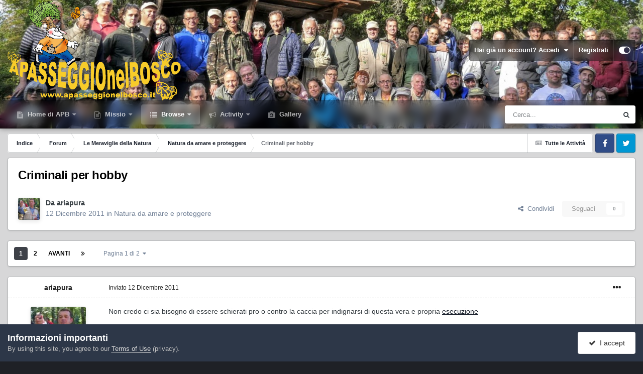

--- FILE ---
content_type: text/html;charset=UTF-8
request_url: https://www.apasseggionelbosco.it/forum/forums/topic/34191-criminali-per-hobby/
body_size: 31614
content:
<!DOCTYPE html>
<html id="focus" lang="it-IT" dir="ltr" 
data-focus-guest
data-focus-group-id='2'
data-focus-theme-id='10'

data-focus-navigation='dropdown'






data-focus-scheme='light'

data-focus-cookie='10'

data-focus-userlinks='border'
data-focus-post='margin'
data-focus-post-header='border-v'
data-focus-post-controls='transparent buttons'
data-focus-blocks='pages sectiontitle'
data-focus-ui="new-badge transparent-ficon guest-alert" data-globaltemplate="4.6.11">
	<head>
		<meta charset="utf-8">
		<title>Criminali per hobby - Natura da amare e proteggere - A passeggio nel bosco, insieme a tanti amici a cercar funghi.</title>
		
			<script>
  (function(i,s,o,g,r,a,m){i['GoogleAnalyticsObject']=r;i[r]=i[r]||function(){
  (i[r].q=i[r].q||[]).push(arguments)},i[r].l=1*new Date();a=s.createElement(o),
  m=s.getElementsByTagName(o)[0];a.async=1;a.src=g;m.parentNode.insertBefore(a,m)
  })(window,document,'script','//www.google-analytics.com/analytics.js','ga');

  ga('create', 'UA-62343284-1', 'auto');
  ga('send', 'pageview');

</script>
		
		
		
		

	<meta name="viewport" content="width=device-width, initial-scale=1">


	
	


	<meta name="twitter:card" content="summary" />



	
		
			
				<meta property="og:title" content="Criminali per hobby">
			
		
	

	
		
			
				<meta property="og:type" content="website">
			
		
	

	
		
			
				<meta property="og:url" content="https://www.apasseggionelbosco.it/forum/forums/topic/34191-criminali-per-hobby/">
			
		
	

	
		
			
				<meta name="description" content="Non credo ci sia bisogno di essere schierati pro o contro la caccia per indignarsi di questa vera e propria esecuzione">
			
		
	

	
		
			
				<meta property="og:description" content="Non credo ci sia bisogno di essere schierati pro o contro la caccia per indignarsi di questa vera e propria esecuzione">
			
		
	

	
		
			
				<meta property="og:updated_time" content="2011-12-17T15:54:07Z">
			
		
	

	
		
			
				<meta property="og:site_name" content="A passeggio nel bosco, insieme a tanti amici a cercar funghi.">
			
		
	

	
		
			
				<meta property="og:locale" content="it_IT">
			
		
	


	
		<link rel="next" href="https://www.apasseggionelbosco.it/forum/forums/topic/34191-criminali-per-hobby/page/2/" />
	

	
		<link rel="last" href="https://www.apasseggionelbosco.it/forum/forums/topic/34191-criminali-per-hobby/page/2/" />
	

	
		<link rel="canonical" href="https://www.apasseggionelbosco.it/forum/forums/topic/34191-criminali-per-hobby/" />
	





<link rel="manifest" href="https://www.apasseggionelbosco.it/forum/manifest.webmanifest/">
<meta name="msapplication-config" content="https://www.apasseggionelbosco.it/forum/browserconfig.xml/">
<meta name="msapplication-starturl" content="/">
<meta name="application-name" content="A passeggio nel bosco, insieme a tanti amici a cercar funghi.">
<meta name="apple-mobile-web-app-title" content="A passeggio nel bosco, insieme a tanti amici a cercar funghi.">

	<meta name="theme-color" content="#1e324a">










<link rel="preload" href="//www.apasseggionelbosco.it/forum/applications/core/interface/font/fontawesome-webfont.woff2?v=4.7.0" as="font" crossorigin="anonymous">
		




	<link rel='stylesheet' href='https://www.apasseggionelbosco.it/forum/uploads/css_built_10/341e4a57816af3ba440d891ca87450ff_framework.css?v=801ad8a60e1710848169' media='all'>

	<link rel='stylesheet' href='https://www.apasseggionelbosco.it/forum/uploads/css_built_10/05e81b71abe4f22d6eb8d1a929494829_responsive.css?v=801ad8a60e1710848169' media='all'>

	<link rel='stylesheet' href='https://www.apasseggionelbosco.it/forum/uploads/css_built_10/20446cf2d164adcc029377cb04d43d17_flags.css?v=801ad8a60e1710848169' media='all'>

	<link rel='stylesheet' href='https://www.apasseggionelbosco.it/forum/uploads/css_built_10/90eb5adf50a8c640f633d47fd7eb1778_core.css?v=801ad8a60e1710848169' media='all'>

	<link rel='stylesheet' href='https://www.apasseggionelbosco.it/forum/uploads/css_built_10/5a0da001ccc2200dc5625c3f3934497d_core_responsive.css?v=801ad8a60e1710848169' media='all'>

	<link rel='stylesheet' href='https://www.apasseggionelbosco.it/forum/uploads/css_built_10/ec0c06d47f161faa24112e8cbf0665bc_chatbox.css?v=801ad8a60e1710848169' media='all'>

	<link rel='stylesheet' href='https://www.apasseggionelbosco.it/forum/uploads/css_built_10/62e269ced0fdab7e30e026f1d30ae516_forums.css?v=801ad8a60e1710848169' media='all'>

	<link rel='stylesheet' href='https://www.apasseggionelbosco.it/forum/uploads/css_built_10/76e62c573090645fb99a15a363d8620e_forums_responsive.css?v=801ad8a60e1710848169' media='all'>

	<link rel='stylesheet' href='https://www.apasseggionelbosco.it/forum/uploads/css_built_10/ebdea0c6a7dab6d37900b9190d3ac77b_topics.css?v=801ad8a60e1710848169' media='all'>





<link rel='stylesheet' href='https://www.apasseggionelbosco.it/forum/uploads/css_built_10/258adbb6e4f3e83cd3b355f84e3fa002_custom.css?v=801ad8a60e1710848169' media='all'>




		
<script type='text/javascript'>
var focusHtml = document.getElementById('focus');
var cookieId = focusHtml.getAttribute('data-focus-cookie');

//	['setting-name', enabled-by-default, has-toggle]
var focusSettings = [
	
 ['sticky-header', 1, 1],
	['mobile-footer', 1, 1],
	['fluid', 0, 1],
	['larger-font-size', 0, 1],
	['sticky-author-panel', 0, 1],
	['sticky-sidebar', 0, 1],
	['flip-sidebar', 0, 1],
	
	
]; 
for(var i = 0; i < focusSettings.length; i++) {
	var settingName = focusSettings[i][0];
	var isDefault = focusSettings[i][1];
	var allowToggle = focusSettings[i][2];
	if(allowToggle){
		var choice = localStorage.getItem(settingName);
		if( (choice === '1') || (!choice && (isDefault)) ){
			focusHtml.classList.add('enable--' + settingName + '');
		}
	} else if(isDefault){
		focusHtml.classList.add('enable--' + settingName + '');
	}
}

	var loadRandomBackground = function(){
		var randomBackgrounds = [ 1,2,3,4,5,6,7,8,9,10];
		var randomBackground = randomBackgrounds[Math.floor(Math.random()*randomBackgrounds.length)];
		focusHtml.setAttribute('data-focus-bg', randomBackground);
		focusHtml.setAttribute('data-focus-bg-random', '');
	}


	loadRandomBackground();

</script>

 
		
		
		

		
 
	
        <!-- App Indexing for Google Search -->
        <link href="android-app://com.quoord.tapatalkpro.activity/tapatalk/www.apasseggionelbosco.it/forum/?location=topic&tid=34191&page=1&perpage=15&channel=google-indexing" rel="alternate" />
        <link href="ios-app://307880732/tapatalk/www.apasseggionelbosco.it/forum/?location=topic&tid=34191&page=1&perpage=15&channel=google-indexing" rel="alternate" />
        
        <link href="/home/boscoit/domains/apasseggionelbosco.it/public_html/forum/applications/tapatalk/interface/manifest.json" rel="manifest">
        
        <meta name="apple-itunes-app" content="app-id=307880732, affiliate-data=at=10lR7C, app-argument=tapatalk://www.apasseggionelbosco.it/forum/?location=topic&tid=34191&page=1&perpage=15" />
        </head>
	<body class="ipsApp ipsApp_front ipsJS_none ipsClearfix" data-controller="core.front.core.app"  data-message=""  data-pageapp="forums" data-pagelocation="front" data-pagemodule="forums" data-pagecontroller="topic" data-pageid="34191"  >
		
		<a href="#ipsLayout_mainArea" class="ipsHide" title="Vai al contenuto principale di questa pagina" accesskey="m">Vai al contenuto</a>
			
<div class='focus-mobile-search'>
	<div class='focus-mobile-search__close' data-class='display--focus-mobile-search'><i class="fa fa-times" aria-hidden="true"></i></div>
</div>
			<div class="background-overlay">
      			<div class="header-wrap focus-sticky-header">
                  	
<ul id='elMobileNav' class='ipsResponsive_hideDesktop' data-controller='core.front.core.mobileNav'>
	
		
			
			
				
				
			
				
				
			
				
					<li id='elMobileBreadcrumb'>
						<a href='https://www.apasseggionelbosco.it/forum/forums/forum/42-natura-da-amare-e-proteggere/'>
							<span>Natura da amare e proteggere</span>
						</a>
					</li>
				
				
			
				
				
			
		
	
  
	<li class='elMobileNav__home'>
		<a href='https://www.apasseggionelbosco.it/forum/'><i class="fa fa-home" aria-hidden="true"></i></a>
	</li>
	
	
	<li >
		<a data-action="defaultStream" href='https://www.apasseggionelbosco.it/forum/discover/'><i class="fa fa-newspaper-o" aria-hidden="true"></i></a>
	</li>

	

	
		<li class='ipsJS_show'>
			<a href='https://www.apasseggionelbosco.it/forum/search/' data-class='display--focus-mobile-search'><i class='fa fa-search'></i></a>
		</li>
	

	
<li data-focus-editor>
	<a href='#'>
		<i class='fa fa-toggle-on'></i>
	</a>
</li>
<li data-focus-toggle-theme>
	<a href='#'>
		<i class='fa'></i>
	</a>
</li>
  	
	<li data-ipsDrawer data-ipsDrawer-drawerElem='#elMobileDrawer'>
		<a href='#'>
			
			
				
			
			
			
			<i class='fa fa-navicon'></i>
		</a>
	</li>
</ul>
					<div id="ipsLayout_header">
						<header class="focus-header">
							<div class="ipsLayout_container">
								<div class="focus-header-align">
									
<a class='focus-logo' href='https://www.apasseggionelbosco.it/forum/' accesskey='1'>
	
		
		<span class='focus-logo__image'>
			<img src="https://www.apasseggionelbosco.it/forum/uploads/monthly_2020_10/2080492130_Apasseggioominocorretto.png.2ec2ca313151231498e655467d341de8.png.bc3d9f5cee8874113c055b68e98ab1ba.png" alt='A passeggio nel bosco, insieme a tanti amici a cercar funghi.'>
		</span>
		
			<!-- <span class='focus-logo__text'>
				<span class='focus-logo__name'>Dimension</span>
				<span class='focus-logo__slogan'>I funghi sono solo il contorno</span>
			</span> -->
		
	
</a>
									
										<div class="focus-user">

	<ul id='elUserNav' class='ipsList_inline cSignedOut ipsResponsive_showDesktop'>
		<li id='elSignInLink'>
			<a href='https://www.apasseggionelbosco.it/forum/login/' data-ipsMenu-closeOnClick="false" data-ipsMenu id='elUserSignIn'>
				Hai già un account? Accedi &nbsp;<i class='fa fa-caret-down'></i>
			</a>
			
<div id='elUserSignIn_menu' class='ipsMenu ipsMenu_auto ipsHide'>
	<form accept-charset='utf-8' method='post' action='https://www.apasseggionelbosco.it/forum/login/'>
		<input type="hidden" name="csrfKey" value="9066a9c430b96a210d7e89a6f266c888">
		<input type="hidden" name="ref" value="aHR0cHM6Ly93d3cuYXBhc3NlZ2dpb25lbGJvc2NvLml0L2ZvcnVtL2ZvcnVtcy90b3BpYy8zNDE5MS1jcmltaW5hbGktcGVyLWhvYmJ5Lw==">
		<div data-role="loginForm">
			
			
			
				<div class='ipsColumns ipsColumns_noSpacing'>
					<div class='ipsColumn ipsColumn_wide' id='elUserSignIn_internal'>
						
<div class="ipsPad ipsForm ipsForm_vertical">
	<h4 class="ipsType_sectionHead">Accedi</h4>
	<br><br>
	<ul class='ipsList_reset'>
		<li class="ipsFieldRow ipsFieldRow_noLabel ipsFieldRow_fullWidth">
			
			
				<input type="text" placeholder="Nome Visualizzato o Indirizzo Email" name="auth" autocomplete="email">
			
		</li>
		<li class="ipsFieldRow ipsFieldRow_noLabel ipsFieldRow_fullWidth">
			<input type="password" placeholder="Password" name="password" autocomplete="current-password">
		</li>
		<li class="ipsFieldRow ipsFieldRow_checkbox ipsClearfix">
			<span class="ipsCustomInput">
				<input type="checkbox" name="remember_me" id="remember_me_checkbox" value="1" checked aria-checked="true">
				<span></span>
			</span>
			<div class="ipsFieldRow_content">
				<label class="ipsFieldRow_label" for="remember_me_checkbox">Ricordami</label>
				<span class="ipsFieldRow_desc">Non consigliato su computer condivisi</span>
			</div>
		</li>
		<li class="ipsFieldRow ipsFieldRow_fullWidth">
			<button type="submit" name="_processLogin" value="usernamepassword" class="ipsButton ipsButton_primary ipsButton_small" id="elSignIn_submit">Accedi</button>
			
				<p class="ipsType_right ipsType_small">
					
						<a href='https://www.apasseggionelbosco.it/forum/lostpassword/' data-ipsDialog data-ipsDialog-title='Hai dimenticato la password?'>
					
					Hai dimenticato la password?</a>
				</p>
			
		</li>
	</ul>
</div>
					</div>
					<div class='ipsColumn ipsColumn_wide'>
						<div class='ipsPadding' id='elUserSignIn_external'>
							<div class='ipsAreaBackground_light ipsPadding:half'>
								
									<p class='ipsType_reset ipsType_small ipsType_center'><strong>Oppure accedi con uno di questi servizi</strong></p>
								
								
									<div class='ipsType_center ipsMargin_top:half'>
										

<button type="submit" name="_processLogin" value="2" class='ipsButton ipsButton_verySmall ipsButton_fullWidth ipsSocial ipsSocial_facebook' style="background-color: #3a579a">
	
		<span class='ipsSocial_icon'>
			
				<i class='fa fa-facebook-official'></i>
			
		</span>
		<span class='ipsSocial_text'>Collegati con Facebook</span>
	
</button>
									</div>
								
									<div class='ipsType_center ipsMargin_top:half'>
										

<button type="submit" name="_processLogin" value="3" class='ipsButton ipsButton_verySmall ipsButton_fullWidth ipsSocial ipsSocial_google' style="background-color: #4285F4">
	
		<span class='ipsSocial_icon'>
			
				<i class='fa fa-google'></i>
			
		</span>
		<span class='ipsSocial_text'>Collegati con Google</span>
	
</button>
									</div>
								
							</div>
						</div>
					</div>
				</div>
			
		</div>
	</form>
</div>
		</li>
		
			<li>
				
					<a href='https://www.apasseggionelbosco.it/forum/register/'  id='elRegisterButton'>Registrati</a>
				
			</li>
		
		
<li class='elUserNav_sep'></li>
<li class='cUserNav_icon ipsJS_show' data-focus-editor>
	<a href='#' data-ipsTooltip>
		<i class='fa fa-toggle-on'></i>
	</a>
</li>
<li class='cUserNav_icon ipsJS_show' data-focus-toggle-theme>
	<a href='#' data-ipsTooltip>
		<i class='fa'></i>
	</a>
</li>

 
	</ul>
</div>
									
								</div>
							</div>
						</header>
						<div class="focus-nav-bar">
							<div class="nav-bar-blur">
								<div class="nav-bar-image"></div>
							</div>
							<div class="secondary-header-align ipsLayout_container ipsFlex ipsFlex-jc:between ipsFlex-ai:center">
								<div class="focus-nav">

	<nav  class=' ipsResponsive_showDesktop'>
		<div class='ipsNavBar_primary ipsNavBar_primary--loading ipsLayout_container '>
			<ul data-role="primaryNavBar" class='ipsClearfix'>
				


	
		
		
		<li  id='elNavSecondary_19' data-role="navBarItem" data-navApp="cms" data-navExt="Pages">
			
			
				<a href="https://www.apasseggionelbosco.it/forum/"  data-navItem-id="19" >
					Home di APB<span class='ipsNavBar_active__identifier'></span>
				</a>
			
			
				<ul class='ipsNavBar_secondary ipsHide' data-role='secondaryNavBar'>
					


	
		
		
		<li  id='elNavSecondary_46' data-role="navBarItem" data-navApp="cms" data-navExt="Pages">
			
			
				<a href="https://www.apasseggionelbosco.it/forum/art_apb/"  data-navItem-id="46" >
					A Passeggio nel Bosco ODV<span class='ipsNavBar_active__identifier'></span>
				</a>
			
			
		</li>
	
	

	
		
		
		<li  id='elNavSecondary_44' data-role="navBarItem" data-navApp="core" data-navExt="CustomItem">
			
			
				<a href="https://www.apasseggionelbosco.it/forum/_Documents/STATUTO_2019.pdf"  data-navItem-id="44" >
					Statuto di APB<span class='ipsNavBar_active__identifier'></span>
				</a>
			
			
		</li>
	
	

	
		
		
		<li  id='elNavSecondary_45' data-role="navBarItem" data-navApp="cms" data-navExt="Pages">
			
			
				<a href="https://www.apasseggionelbosco.it/forum/iscrizione-ad-apb/"  data-navItem-id="45" >
					Iscrizione ad APB<span class='ipsNavBar_active__identifier'></span>
				</a>
			
			
		</li>
	
	

	
		
		
		<li  id='elNavSecondary_47' data-role="navBarItem" data-navApp="cms" data-navExt="Pages">
			
			
				<a href="https://www.apasseggionelbosco.it/forum/donazioni/"  data-navItem-id="47" >
					Donazioni<span class='ipsNavBar_active__identifier'></span>
				</a>
			
			
		</li>
	
	

					<li class='ipsHide' id='elNavigationMore_19' data-role='navMore'>
						<a href='#' data-ipsMenu data-ipsMenu-appendTo='#elNavigationMore_19' id='elNavigationMore_19_dropdown'>Altro <i class='fa fa-caret-down'></i></a>
						<ul class='ipsHide ipsMenu ipsMenu_auto' id='elNavigationMore_19_dropdown_menu' data-role='moreDropdown'></ul>
					</li>
				</ul>
			
		</li>
	
	

	
		
		
		<li  id='elNavSecondary_48' data-role="navBarItem" data-navApp="core" data-navExt="Menu">
			
			
				<a href="#"  data-navItem-id="48" >
					Missio<span class='ipsNavBar_active__identifier'></span>
				</a>
			
			
				<ul class='ipsNavBar_secondary ipsHide' data-role='secondaryNavBar'>
					


	
		
		
		<li  id='elNavSecondary_34' data-role="navBarItem" data-navApp="core" data-navExt="Menu">
			
			
				<a href="#" id="elNavigation_34" data-ipsMenu data-ipsMenu-appendTo='#elNavSecondary_48' data-ipsMenu-activeClass='ipsNavActive_menu' data-navItem-id="34" >
					Educare alla Natura <i class="fa fa-caret-down"></i><span class='ipsNavBar_active__identifier'></span>
				</a>
				<ul id="elNavigation_34_menu" class="ipsMenu ipsMenu_auto ipsHide">
					

	
		
			<li class='ipsMenu_item' >
				<a href='https://www.apasseggionelbosco.it/forum/decalogo-sicurezza/' >
					Decalogo
				</a>
			</li>
		
	

	
		
			<li class='ipsMenu_item' >
				<a href='https://www.apasseggionelbosco.it/forum/art_san_demetrio_tutto/' >
					San Demetrio ne' Vestini
				</a>
			</li>
		
	

				</ul>
			
			
		</li>
	
	

	
		
		
		<li  id='elNavSecondary_22' data-role="navBarItem" data-navApp="core" data-navExt="Menu">
			
			
				<a href="#" id="elNavigation_22" data-ipsMenu data-ipsMenu-appendTo='#elNavSecondary_48' data-ipsMenu-activeClass='ipsNavActive_menu' data-navItem-id="22" >
					La solidarietà <i class="fa fa-caret-down"></i><span class='ipsNavBar_active__identifier'></span>
				</a>
				<ul id="elNavigation_22_menu" class="ipsMenu ipsMenu_auto ipsHide">
					

	
		
			<li class='ipsMenu_item' >
				<a href='https://www.apasseggionelbosco.it/forum/cuore_apb/' >
					APB's heart
				</a>
			</li>
		
	

	
		
			<li class='ipsMenu_item' >
				<a href='https://www.apasseggionelbosco.it/forum/cuore_apb/' >
					APB's heart
				</a>
			</li>
		
	

				</ul>
			
			
		</li>
	
	

	
		
		
		<li  id='elNavSecondary_25' data-role="navBarItem" data-navApp="core" data-navExt="Menu">
			
			
				<a href="#" id="elNavigation_25" data-ipsMenu data-ipsMenu-appendTo='#elNavSecondary_48' data-ipsMenu-activeClass='ipsNavActive_menu' data-navItem-id="25" >
					Micologia <i class="fa fa-caret-down"></i><span class='ipsNavBar_active__identifier'></span>
				</a>
				<ul id="elNavigation_25_menu" class="ipsMenu ipsMenu_auto ipsHide">
					

	
		
			<li class='ipsMenu_item' >
				<a href='https://www.apasseggionelbosco.it/forum/forums/forum/63-appunti-di-micologia-ed-aggiornamenti/' >
					Appunti di Micologia
				</a>
			</li>
		
	

	
		
			<li class='ipsMenu_item' >
				<a href='https://www.apasseggionelbosco.it/forum/forums/forum/62-tossicologia/' >
					Tossicologia
				</a>
			</li>
		
	

				</ul>
			
			
		</li>
	
	

					<li class='ipsHide' id='elNavigationMore_48' data-role='navMore'>
						<a href='#' data-ipsMenu data-ipsMenu-appendTo='#elNavigationMore_48' id='elNavigationMore_48_dropdown'>Altro <i class='fa fa-caret-down'></i></a>
						<ul class='ipsHide ipsMenu ipsMenu_auto' id='elNavigationMore_48_dropdown_menu' data-role='moreDropdown'></ul>
					</li>
				</ul>
			
		</li>
	
	

	
		
		
			
		
		<li class='ipsNavBar_active' data-active id='elNavSecondary_1' data-role="navBarItem" data-navApp="core" data-navExt="CustomItem">
			
			
				<a href="https://www.apasseggionelbosco.it/forum/"  data-navItem-id="1" data-navDefault>
					Browse<span class='ipsNavBar_active__identifier'></span>
				</a>
			
			
				<ul class='ipsNavBar_secondary ' data-role='secondaryNavBar'>
					


	
	

	
		
		
			
		
		<li class='ipsNavBar_active' data-active id='elNavSecondary_10' data-role="navBarItem" data-navApp="forums" data-navExt="Forums">
			
			
				<a href="https://www.apasseggionelbosco.it/forum/forums/"  data-navItem-id="10" data-navDefault>
					Forum<span class='ipsNavBar_active__identifier'></span>
				</a>
			
			
		</li>
	
	

	
		
		
		<li  id='elNavSecondary_18' data-role="navBarItem" data-navApp="bimchatbox" data-navExt="Chatbox">
			
			
				<a href="https://www.apasseggionelbosco.it/forum/bimchatbox/"  data-navItem-id="18" >
					Chatbox<span class='ipsNavBar_active__identifier'></span>
				</a>
			
			
		</li>
	
	

	
		
		
		<li  id='elNavSecondary_12' data-role="navBarItem" data-navApp="calendar" data-navExt="Calendar">
			
			
				<a href="https://www.apasseggionelbosco.it/forum/events/"  data-navItem-id="12" >
					Eventi<span class='ipsNavBar_active__identifier'></span>
				</a>
			
			
		</li>
	
	

	
		
		
		<li  id='elNavSecondary_13' data-role="navBarItem" data-navApp="core" data-navExt="Guidelines">
			
			
				<a href="https://www.apasseggionelbosco.it/forum/guidelines/"  data-navItem-id="13" >
					Linee guida<span class='ipsNavBar_active__identifier'></span>
				</a>
			
			
		</li>
	
	

	
		
		
		<li  id='elNavSecondary_14' data-role="navBarItem" data-navApp="core" data-navExt="StaffDirectory">
			
			
				<a href="https://www.apasseggionelbosco.it/forum/staff/"  data-navItem-id="14" >
					Staff<span class='ipsNavBar_active__identifier'></span>
				</a>
			
			
		</li>
	
	

	
		
		
		<li  id='elNavSecondary_15' data-role="navBarItem" data-navApp="core" data-navExt="OnlineUsers">
			
			
				<a href="https://www.apasseggionelbosco.it/forum/online/"  data-navItem-id="15" >
					Utenti Online<span class='ipsNavBar_active__identifier'></span>
				</a>
			
			
		</li>
	
	

	
		
		
		<li  id='elNavSecondary_16' data-role="navBarItem" data-navApp="core" data-navExt="Leaderboard">
			
			
				<a href="https://www.apasseggionelbosco.it/forum/leaderboard/"  data-navItem-id="16" >
					Classifica<span class='ipsNavBar_active__identifier'></span>
				</a>
			
			
		</li>
	
	

					<li class='ipsHide' id='elNavigationMore_1' data-role='navMore'>
						<a href='#' data-ipsMenu data-ipsMenu-appendTo='#elNavigationMore_1' id='elNavigationMore_1_dropdown'>Altro <i class='fa fa-caret-down'></i></a>
						<ul class='ipsHide ipsMenu ipsMenu_auto' id='elNavigationMore_1_dropdown_menu' data-role='moreDropdown'></ul>
					</li>
				</ul>
			
		</li>
	
	

	
		
		
		<li  id='elNavSecondary_2' data-role="navBarItem" data-navApp="core" data-navExt="CustomItem">
			
			
				<a href="https://www.apasseggionelbosco.it/forum/discover/"  data-navItem-id="2" >
					Activity<span class='ipsNavBar_active__identifier'></span>
				</a>
			
			
				<ul class='ipsNavBar_secondary ipsHide' data-role='secondaryNavBar'>
					


	
		
		
		<li  id='elNavSecondary_4' data-role="navBarItem" data-navApp="core" data-navExt="AllActivity">
			
			
				<a href="https://www.apasseggionelbosco.it/forum/discover/"  data-navItem-id="4" >
					Tutte le Attività<span class='ipsNavBar_active__identifier'></span>
				</a>
			
			
		</li>
	
	

	
	

	
	

	
	

	
		
		
		<li  id='elNavSecondary_8' data-role="navBarItem" data-navApp="core" data-navExt="Search">
			
			
				<a href="https://www.apasseggionelbosco.it/forum/search/"  data-navItem-id="8" >
					Cerca<span class='ipsNavBar_active__identifier'></span>
				</a>
			
			
		</li>
	
	

	
	

					<li class='ipsHide' id='elNavigationMore_2' data-role='navMore'>
						<a href='#' data-ipsMenu data-ipsMenu-appendTo='#elNavigationMore_2' id='elNavigationMore_2_dropdown'>Altro <i class='fa fa-caret-down'></i></a>
						<ul class='ipsHide ipsMenu ipsMenu_auto' id='elNavigationMore_2_dropdown_menu' data-role='moreDropdown'></ul>
					</li>
				</ul>
			
		</li>
	
	

	
		
		
		<li  id='elNavSecondary_11' data-role="navBarItem" data-navApp="gallery" data-navExt="Gallery">
			
			
				<a href="https://www.apasseggionelbosco.it/forum/gallery/"  data-navItem-id="11" >
					Gallery<span class='ipsNavBar_active__identifier'></span>
				</a>
			
			
		</li>
	
	

				
				<li class="focus-nav__more focus-nav__more--hidden">
					<a href="#"> Altro <span class='ipsNavBar_active__identifier'></span></a>
					<ul class='ipsNavBar_secondary'></ul>
				</li>
				
			</ul>
			

	<div id="elSearchWrapper">
		<div id='elSearch' data-controller="core.front.core.quickSearch">
			<form accept-charset='utf-8' action='//www.apasseggionelbosco.it/forum/search/?do=quicksearch' method='post'>
                <input type='search' id='elSearchField' placeholder='Cerca...' name='q' autocomplete='off' aria-label='Cerca'>
                <details class='cSearchFilter'>
                    <summary class='cSearchFilter__text'></summary>
                    <ul class='cSearchFilter__menu'>
                        
                        <li><label><input type="radio" name="type" value="all" ><span class='cSearchFilter__menuText'>Ovunque</span></label></li>
                        
                            
                                <li><label><input type="radio" name="type" value='contextual_{&quot;type&quot;:&quot;forums_topic&quot;,&quot;nodes&quot;:42}' checked><span class='cSearchFilter__menuText'>Questo Forum</span></label></li>
                            
                                <li><label><input type="radio" name="type" value='contextual_{&quot;type&quot;:&quot;forums_topic&quot;,&quot;item&quot;:34191}' checked><span class='cSearchFilter__menuText'>Questo Topic</span></label></li>
                            
                        
                        
                            <li><label><input type="radio" name="type" value="core_statuses_status"><span class='cSearchFilter__menuText'>Aggiornamento di Stato</span></label></li>
                        
                            <li><label><input type="radio" name="type" value="forums_topic"><span class='cSearchFilter__menuText'>Discussioni</span></label></li>
                        
                            <li><label><input type="radio" name="type" value="gallery_image"><span class='cSearchFilter__menuText'>Immagini</span></label></li>
                        
                            <li><label><input type="radio" name="type" value="gallery_album_item"><span class='cSearchFilter__menuText'>Album</span></label></li>
                        
                            <li><label><input type="radio" name="type" value="calendar_event"><span class='cSearchFilter__menuText'>Eventi</span></label></li>
                        
                            <li><label><input type="radio" name="type" value="cms_pages_pageitem"><span class='cSearchFilter__menuText'>Pages</span></label></li>
                        
                            <li><label><input type="radio" name="type" value="core_members"><span class='cSearchFilter__menuText'>Utenti</span></label></li>
                        
                    </ul>
                </details>
				<button class='cSearchSubmit' type="submit" aria-label='Cerca'><i class="fa fa-search"></i></button>
			</form>
		</div>
	</div>

		</div>
	</nav>
</div>
								
									<div class="focus-search"></div>
								
							</div>
						</div>
					</div>
				</div>
		<main id="ipsLayout_body" class="ipsLayout_container">
			<div class="focus-content">
				<div class="focus-content-padding">
					<div id="ipsLayout_contentArea">
						<div class="focus-precontent">
							<div class="focus-breadcrumb">
								
<nav class='ipsBreadcrumb ipsBreadcrumb_top ipsFaded_withHover'>
	

	<ul class='ipsList_inline ipsPos_right'>
		
		<li >
			<a data-action="defaultStream" class='ipsType_light '  href='https://www.apasseggionelbosco.it/forum/discover/'><i class="fa fa-newspaper-o" aria-hidden="true"></i> <span>Tutte le Attività</span></a>
		</li>
		
	</ul>

	<ul data-role="breadcrumbList">
		<li>
			<a title="Indice" href='https://www.apasseggionelbosco.it/forum/'>
				<span>Indice <i class='fa fa-angle-right'></i></span>
			</a>
		</li>
		
		
			<li>
				
					<a href='https://www.apasseggionelbosco.it/forum/forums/'>
						<span>Forum <i class='fa fa-angle-right' aria-hidden="true"></i></span>
					</a>
				
			</li>
		
			<li>
				
					<a href='https://www.apasseggionelbosco.it/forum/forums/forum/53-le-meraviglie-della-natura/'>
						<span>Le Meraviglie della Natura <i class='fa fa-angle-right' aria-hidden="true"></i></span>
					</a>
				
			</li>
		
			<li>
				
					<a href='https://www.apasseggionelbosco.it/forum/forums/forum/42-natura-da-amare-e-proteggere/'>
						<span>Natura da amare e proteggere <i class='fa fa-angle-right' aria-hidden="true"></i></span>
					</a>
				
			</li>
		
			<li>
				
					Criminali per hobby
				
			</li>
		
	</ul>
</nav>
								

<ul class='focus-social focus-social--iconOnly'>
	<li><a href='#facebook.com' target="_blank" rel="noopener"><span>Facebook</span></a></li>
<li><a href='#twitter.com' target="_blank" rel="noopener"><span>Twitter</span></a></li>
</ul>

							</div>
						</div>
						






						<div id="ipsLayout_contentWrapper">
							
							<div id="ipsLayout_mainArea">
								
								
								
								
								

	




								



<div class="ipsPageHeader ipsResponsive_pull ipsBox ipsPadding sm:ipsPadding:half ipsMargin_bottom">
		
	
	<div class="ipsFlex ipsFlex-ai:center ipsFlex-fw:wrap ipsGap:4">
		<div class="ipsFlex-flex:11">
			<h1 class="ipsType_pageTitle ipsContained_container">
				

				
				
					<span class="ipsType_break ipsContained">
						<span>Criminali per hobby</span>
					</span>
				
			</h1>
			
			
		</div>
		
	</div>
	<hr class="ipsHr">
	<div class="ipsPageHeader__meta ipsFlex ipsFlex-jc:between ipsFlex-ai:center ipsFlex-fw:wrap ipsGap:3">
		<div class="ipsFlex-flex:11">
			<div class="ipsPhotoPanel ipsPhotoPanel_mini ipsPhotoPanel_notPhone ipsClearfix">
				


	<a href="https://www.apasseggionelbosco.it/forum/profile/51-ariapura/" rel="nofollow" data-ipsHover data-ipsHover-width="370" data-ipsHover-target="https://www.apasseggionelbosco.it/forum/profile/51-ariapura/?do=hovercard" class="ipsUserPhoto ipsUserPhoto_mini" title="Visualizza il profilo di ariapura">
		<img src='https://www.apasseggionelbosco.it/forum/uploads/profile/photo-thumb-51.jpg' alt='ariapura' loading="lazy">
	</a>

				<div>
					<p class="ipsType_reset ipsType_blendLinks">
						<span class="ipsType_normal">
						
							<strong>Da 


<a href='https://www.apasseggionelbosco.it/forum/profile/51-ariapura/' rel="nofollow" data-ipsHover data-ipsHover-width='370' data-ipsHover-target='https://www.apasseggionelbosco.it/forum/profile/51-ariapura/?do=hovercard&amp;referrer=https%253A%252F%252Fwww.apasseggionelbosco.it%252Fforum%252Fforums%252Ftopic%252F34191-criminali-per-hobby%252F' title="Visualizza il profilo di ariapura" class="ipsType_break">ariapura</a></strong><br>
							<span class="ipsType_light"><time datetime='2011-12-12T13:18:52Z' title='12/12/2011 13:18' data-short='14 anni'>12 Dicembre 2011</time> in <a href="https://www.apasseggionelbosco.it/forum/forums/forum/42-natura-da-amare-e-proteggere/">Natura da amare e proteggere</a></span>
						
						</span>
					</p>
				</div>
			</div>
		</div>
		
			<div class="ipsFlex-flex:01 ipsResponsive_hidePhone">
				<div class="ipsShareLinks">
					
						


    <a href='#elShareItem_1398705930_menu' id='elShareItem_1398705930' data-ipsMenu class='ipsShareButton ipsButton ipsButton_verySmall ipsButton_link ipsButton_link--light'>
        <span><i class='fa fa-share-alt'></i></span> &nbsp;Condividi
    </a>

    <div class='ipsPadding ipsMenu ipsMenu_auto ipsHide' id='elShareItem_1398705930_menu' data-controller="core.front.core.sharelink">
        <ul class='ipsList_inline'>
            
                <li>
<a href="https://www.facebook.com/sharer/sharer.php?u=https%3A%2F%2Fwww.apasseggionelbosco.it%2Fforum%2Fforums%2Ftopic%2F34191-criminali-per-hobby%2F" class="cShareLink cShareLink_facebook" target="_blank" data-role="shareLink" title='Condividi su Facebook' data-ipsTooltip rel='noopener nofollow'>
	<i class="fa fa-facebook"></i>
</a></li>
            
                <li>
<a href="https://x.com/share?url=https%3A%2F%2Fwww.apasseggionelbosco.it%2Fforum%2Fforums%2Ftopic%2F34191-criminali-per-hobby%2F" class="cShareLink cShareLink_x" target="_blank" data-role="shareLink" title='Share on X' data-ipsTooltip rel='nofollow noopener'>
    <i class="fa fa-x"></i>
</a></li>
            
        </ul>
        
            <hr class='ipsHr'>
            <button class='ipsHide ipsButton ipsButton_verySmall ipsButton_light ipsButton_fullWidth ipsMargin_top:half' data-controller='core.front.core.webshare' data-role='webShare' data-webShareTitle='Criminali per hobby' data-webShareText='Criminali per hobby' data-webShareUrl='https://www.apasseggionelbosco.it/forum/forums/topic/34191-criminali-per-hobby/'>Altre opzioni di condivisione...</button>
        
    </div>

					
					
                    

					



					



<div data-followApp='forums' data-followArea='topic' data-followID='34191' data-controller='core.front.core.followButton'>
	

	<a href='https://www.apasseggionelbosco.it/forum/login/' rel="nofollow" class="ipsFollow ipsPos_middle ipsButton ipsButton_light ipsButton_verySmall ipsButton_disabled" data-role="followButton" data-ipsTooltip title='Accedi per seguire questo'>
		<span>Seguaci</span>
		<span class='ipsCommentCount'>0</span>
	</a>

</div>
				</div>
			</div>
					
	</div>
	
	
</div>








<div class="ipsClearfix">
	<ul class="ipsToolList ipsToolList_horizontal ipsClearfix ipsSpacer_both ipsResponsive_hidePhone">
		
		
		
	</ul>
</div>

<div id="comments" data-controller="core.front.core.commentFeed,forums.front.topic.view, core.front.core.ignoredComments" data-autopoll data-baseurl="https://www.apasseggionelbosco.it/forum/forums/topic/34191-criminali-per-hobby/"  data-feedid="topic-34191" class="cTopic ipsClear ipsSpacer_top">
	
			

				<div class="ipsBox ipsResponsive_pull ipsPadding:half ipsClearfix ipsClear ipsMargin_bottom">
					
					
						


	
	<ul class='ipsPagination' id='elPagination_08418848e3f85380fd1bb3300f60aeb5_1354006267' data-ipsPagination-seoPagination='true' data-pages='2' data-ipsPagination  data-ipsPagination-pages="2" data-ipsPagination-perPage='15'>
		
			
				<li class='ipsPagination_first ipsPagination_inactive'><a href='https://www.apasseggionelbosco.it/forum/forums/topic/34191-criminali-per-hobby/#comments' rel="first" data-page='1' data-ipsTooltip title='Prima pagina'><i class='fa fa-angle-double-left'></i></a></li>
				<li class='ipsPagination_prev ipsPagination_inactive'><a href='https://www.apasseggionelbosco.it/forum/forums/topic/34191-criminali-per-hobby/#comments' rel="prev" data-page='0' data-ipsTooltip title='Pagina precedente'>Prec</a></li>
			
			<li class='ipsPagination_page ipsPagination_active'><a href='https://www.apasseggionelbosco.it/forum/forums/topic/34191-criminali-per-hobby/#comments' data-page='1'>1</a></li>
			
				
					<li class='ipsPagination_page'><a href='https://www.apasseggionelbosco.it/forum/forums/topic/34191-criminali-per-hobby/page/2/#comments' data-page='2'>2</a></li>
				
				<li class='ipsPagination_next'><a href='https://www.apasseggionelbosco.it/forum/forums/topic/34191-criminali-per-hobby/page/2/#comments' rel="next" data-page='2' data-ipsTooltip title='Pagina successiva'>Avanti</a></li>
				<li class='ipsPagination_last'><a href='https://www.apasseggionelbosco.it/forum/forums/topic/34191-criminali-per-hobby/page/2/#comments' rel="last" data-page='2' data-ipsTooltip title='Ultima pagina'><i class='fa fa-angle-double-right'></i></a></li>
			
			
				<li class='ipsPagination_pageJump'>
					<a href='#' data-ipsMenu data-ipsMenu-closeOnClick='false' data-ipsMenu-appendTo='#elPagination_08418848e3f85380fd1bb3300f60aeb5_1354006267' id='elPagination_08418848e3f85380fd1bb3300f60aeb5_1354006267_jump'>Pagina 1 di 2 &nbsp;<i class='fa fa-caret-down'></i></a>
					<div class='ipsMenu ipsMenu_narrow ipsPadding ipsHide' id='elPagination_08418848e3f85380fd1bb3300f60aeb5_1354006267_jump_menu'>
						<form accept-charset='utf-8' method='post' action='https://www.apasseggionelbosco.it/forum/forums/topic/34191-criminali-per-hobby/#comments' data-role="pageJump" data-baseUrl='#'>
							<ul class='ipsForm ipsForm_horizontal'>
								<li class='ipsFieldRow'>
									<input type='number' min='1' max='2' placeholder='Pagina numero' class='ipsField_fullWidth' name='page'>
								</li>
								<li class='ipsFieldRow ipsFieldRow_fullWidth'>
									<input type='submit' class='ipsButton_fullWidth ipsButton ipsButton_verySmall ipsButton_primary' value='Vai'>
								</li>
							</ul>
						</form>
					</div>
				</li>
			
		
	</ul>

					
				</div>
			
	

	

<div data-controller='core.front.core.recommendedComments' data-url='https://www.apasseggionelbosco.it/forum/forums/topic/34191-criminali-per-hobby/?recommended=comments' class='ipsRecommendedComments ipsHide'>
	<div data-role="recommendedComments">
		<h2 class='ipsType_sectionHead ipsType_large ipsType_bold ipsMargin_bottom'>Messaggi raccomandati</h2>
		
	</div>
</div>
	
	<div id="elPostFeed" data-role="commentFeed" data-controller="core.front.core.moderation" >
		<form action="https://www.apasseggionelbosco.it/forum/forums/topic/34191-criminali-per-hobby/?csrfKey=9066a9c430b96a210d7e89a6f266c888&amp;do=multimodComment" method="post" data-ipspageaction data-role="moderationTools">
			
			
				

					

					
					



<a id='comment-762662'></a>
<article  id='elComment_762662' class='cPost ipsBox ipsResponsive_pull  ipsComment  ipsComment_parent ipsClearfix ipsClear ipsColumns ipsColumns_noSpacing ipsColumns_collapsePhone    '>
	

	

	<div class='cAuthorPane_mobile ipsResponsive_showPhone'>
		<div class='cAuthorPane_photo'>
			<div class='cAuthorPane_photoWrap'>
				


	<a href="https://www.apasseggionelbosco.it/forum/profile/51-ariapura/" rel="nofollow" data-ipsHover data-ipsHover-width="370" data-ipsHover-target="https://www.apasseggionelbosco.it/forum/profile/51-ariapura/?do=hovercard" class="ipsUserPhoto ipsUserPhoto_large" title="Visualizza il profilo di ariapura">
		<img src='https://www.apasseggionelbosco.it/forum/uploads/profile/photo-thumb-51.jpg' alt='ariapura' loading="lazy">
	</a>

				
				
					<a href="https://www.apasseggionelbosco.it/forum/profile/51-ariapura/badges/" rel="nofollow">
						
<img src='https://www.apasseggionelbosco.it/forum/uploads/monthly_2021_10/4_Contributor.svg' loading="lazy" alt="Contributor" class="cAuthorPane_badge cAuthorPane_badge--rank ipsOutline ipsOutline:2px" data-ipsTooltip title="Grado: Contributor (5/14)">
					</a>
				
			</div>
		</div>
		<div class='cAuthorPane_content'>
			<h3 class='ipsType_sectionHead cAuthorPane_author ipsType_break ipsType_blendLinks ipsFlex ipsFlex-ai:center'>
				


<a href='https://www.apasseggionelbosco.it/forum/profile/51-ariapura/' rel="nofollow" data-ipsHover data-ipsHover-width='370' data-ipsHover-target='https://www.apasseggionelbosco.it/forum/profile/51-ariapura/?do=hovercard&amp;referrer=https%253A%252F%252Fwww.apasseggionelbosco.it%252Fforum%252Fforums%252Ftopic%252F34191-criminali-per-hobby%252F' title="Visualizza il profilo di ariapura" class="ipsType_break"><span style='color:red'>ariapura</a>
			</h3>
			<div class='ipsType_light ipsType_reset'>
				<a href='https://www.apasseggionelbosco.it/forum/forums/topic/34191-criminali-per-hobby/?do=findComment&amp;comment=762662' rel="nofollow" class='ipsType_blendLinks'>Inviato <time datetime='2011-12-12T13:18:52Z' title='12/12/2011 13:18' data-short='14 anni'>12 Dicembre 2011</time></a>
				
			</div>
		</div>
	</div>
	<aside class='ipsComment_author cAuthorPane ipsColumn ipsColumn_medium ipsResponsive_hidePhone'>
		<h3 class='ipsType_sectionHead cAuthorPane_author ipsType_blendLinks ipsType_break'><strong>


<a href='https://www.apasseggionelbosco.it/forum/profile/51-ariapura/' rel="nofollow" data-ipsHover data-ipsHover-width='370' data-ipsHover-target='https://www.apasseggionelbosco.it/forum/profile/51-ariapura/?do=hovercard&amp;referrer=https%253A%252F%252Fwww.apasseggionelbosco.it%252Fforum%252Fforums%252Ftopic%252F34191-criminali-per-hobby%252F' title="Visualizza il profilo di ariapura" class="ipsType_break">ariapura</a></strong>
			
		</h3>
		<ul class='cAuthorPane_info ipsList_reset'>
			<li data-role='photo' class='cAuthorPane_photo'>
				<div class='cAuthorPane_photoWrap'>
					


	<a href="https://www.apasseggionelbosco.it/forum/profile/51-ariapura/" rel="nofollow" data-ipsHover data-ipsHover-width="370" data-ipsHover-target="https://www.apasseggionelbosco.it/forum/profile/51-ariapura/?do=hovercard" class="ipsUserPhoto ipsUserPhoto_large" title="Visualizza il profilo di ariapura">
		<img src='https://www.apasseggionelbosco.it/forum/uploads/profile/photo-thumb-51.jpg' alt='ariapura' loading="lazy">
	</a>

					
					
						
<img src='https://www.apasseggionelbosco.it/forum/uploads/monthly_2021_10/4_Contributor.svg' loading="lazy" alt="Contributor" class="cAuthorPane_badge cAuthorPane_badge--rank ipsOutline ipsOutline:2px" data-ipsTooltip title="Grado: Contributor (5/14)">
					
				</div>
			</li>
			
				<li data-role='group'><span style='color:red'>Soci APB</li>
				
			
			
				<li data-role='stats' class='ipsMargin_top'>
					<ul class="ipsList_reset ipsType_light ipsFlex ipsFlex-ai:center ipsFlex-jc:center ipsGap_row:2 cAuthorPane_stats">
						<li>
							
								<a href="https://www.apasseggionelbosco.it/forum/profile/51-ariapura/content/" rel="nofollow" title="  4826 messaggi" data-ipsTooltip class="ipsType_blendLinks">
							
								<i class="fa fa-comment"></i> 4,8k
							
								</a>
							
						</li>
						
					</ul>
				</li>
			
			
				

			
		</ul>
	</aside>
	<div class='ipsColumn ipsColumn_fluid ipsMargin:none'>
		

<div id="comment-762662_wrap" data-controller="core.front.core.comment" data-commentapp="forums" data-commenttype="forums" data-commentid="762662" data-quotedata="{&quot;userid&quot;:51,&quot;username&quot;:&quot;ariapura&quot;,&quot;timestamp&quot;:1323695932,&quot;contentapp&quot;:&quot;forums&quot;,&quot;contenttype&quot;:&quot;forums&quot;,&quot;contentid&quot;:34191,&quot;contentclass&quot;:&quot;forums_Topic&quot;,&quot;contentcommentid&quot;:762662}" class="ipsComment_content ipsType_medium">

	<div class="ipsComment_meta ipsType_light ipsFlex ipsFlex-ai:center ipsFlex-jc:between ipsFlex-fd:row-reverse">
		<div class="ipsType_light ipsType_reset ipsType_blendLinks ipsComment_toolWrap">
			<div class="ipsResponsive_hidePhone ipsComment_badges">
				<ul class="ipsList_reset ipsFlex ipsFlex-jc:end ipsFlex-fw:wrap ipsGap:2 ipsGap_row:1">
					
					
					
					
					
				</ul>
			</div>
			<ul class="ipsList_reset ipsComment_tools">
				<li>
					<a href="#elControls_762662_menu" class="ipsComment_ellipsis" id="elControls_762662" title="Più opzioni..." data-ipsmenu data-ipsmenu-appendto="#comment-762662_wrap"><i class="fa fa-ellipsis-h"></i></a>
					<ul id="elControls_762662_menu" class="ipsMenu ipsMenu_narrow ipsHide">
						
						
							<li class="ipsMenu_item"><a href="https://www.apasseggionelbosco.it/forum/forums/topic/34191-criminali-per-hobby/" title="Condividi questo messaggio" data-ipsdialog data-ipsdialog-size="narrow" data-ipsdialog-content="#elShareComment_762662_menu" data-ipsdialog-title="Condividi questo messaggio" id="elSharePost_762662" data-role="shareComment">Condividi</a></li>
						
                        
						
						
						
							
								
							
							
							
							
							
							
						
					</ul>
				</li>
				
			</ul>
		</div>

		<div class="ipsType_reset ipsResponsive_hidePhone">
			<a href="https://www.apasseggionelbosco.it/forum/forums/topic/34191-criminali-per-hobby/?do=findComment&amp;comment=762662" rel="nofollow" class="ipsType_blendLinks">Inviato <time datetime='2011-12-12T13:18:52Z' title='12/12/2011 13:18' data-short='14 anni'>12 Dicembre 2011</time></a>
			
			<span class="ipsResponsive_hidePhone">
				
				
			</span>
		</div>
	</div>

	

    

	<div class="cPost_contentWrap">
		
		<div data-role="commentContent" class="ipsType_normal ipsType_richText ipsPadding_bottom ipsContained" data-controller="core.front.core.lightboxedImages">
			<p>Non credo ci sia bisogno di essere schierati pro o contro la caccia per indignarsi di questa vera e propria <a href="http://www.corriere.it/gallery/animali/12-2011/cinghiale/1/caccia-cinghiale-mare_21967142-24ba-11e1-8d41-b588752759fb.shtml#1" rel="external nofollow">esecuzione</a></p>

			
		</div>

		

		
			

		
	</div>

	

	



<div class='ipsPadding ipsHide cPostShareMenu' id='elShareComment_762662_menu'>
	<h5 class='ipsType_normal ipsType_reset'>Link al commento</h5>
	
		
	
	
	<input type='text' value='https://www.apasseggionelbosco.it/forum/forums/topic/34191-criminali-per-hobby/' class='ipsField_fullWidth'>

	
	<h5 class='ipsType_normal ipsType_reset ipsSpacer_top'>Condividi su altri siti</h5>
	

	<ul class='ipsList_inline ipsList_noSpacing ipsClearfix' data-controller="core.front.core.sharelink">
		
			<li>
<a href="https://www.facebook.com/sharer/sharer.php?u=https%3A%2F%2Fwww.apasseggionelbosco.it%2Fforum%2Fforums%2Ftopic%2F34191-criminali-per-hobby%2F%3Fdo%3DfindComment%26comment%3D762662" class="cShareLink cShareLink_facebook" target="_blank" data-role="shareLink" title='Condividi su Facebook' data-ipsTooltip rel='noopener nofollow'>
	<i class="fa fa-facebook"></i>
</a></li>
		
			<li>
<a href="https://x.com/share?url=https%3A%2F%2Fwww.apasseggionelbosco.it%2Fforum%2Fforums%2Ftopic%2F34191-criminali-per-hobby%2F%3Fdo%3DfindComment%26comment%3D762662" class="cShareLink cShareLink_x" target="_blank" data-role="shareLink" title='Share on X' data-ipsTooltip rel='nofollow noopener'>
    <i class="fa fa-x"></i>
</a></li>
		
	</ul>


	<hr class='ipsHr'>
	<button class='ipsHide ipsButton ipsButton_small ipsButton_light ipsButton_fullWidth ipsMargin_top:half' data-controller='core.front.core.webshare' data-role='webShare' data-webShareTitle='Criminali per hobby' data-webShareText='Non credo ci sia bisogno di essere schierati pro o contro la caccia per indignarsi di questa vera e propria esecuzione ' data-webShareUrl='https://www.apasseggionelbosco.it/forum/forums/topic/34191-criminali-per-hobby/?do=findComment&amp;comment=762662'>Altre opzioni di condivisione...</button>

	
</div>
</div>

	</div>
</article>
					
					
					
				

					

					
					



<a id='comment-762685'></a>
<article  id='elComment_762685' class='cPost ipsBox ipsResponsive_pull  ipsComment  ipsComment_parent ipsClearfix ipsClear ipsColumns ipsColumns_noSpacing ipsColumns_collapsePhone    '>
	

	

	<div class='cAuthorPane_mobile ipsResponsive_showPhone'>
		<div class='cAuthorPane_photo'>
			<div class='cAuthorPane_photoWrap'>
				


	<a href="https://www.apasseggionelbosco.it/forum/profile/3359-pietragi/" rel="nofollow" data-ipsHover data-ipsHover-width="370" data-ipsHover-target="https://www.apasseggionelbosco.it/forum/profile/3359-pietragi/?do=hovercard" class="ipsUserPhoto ipsUserPhoto_large" title="Visualizza il profilo di pietragi">
		<img src='https://www.apasseggionelbosco.it/forum/uploads/profile/photo-thumb-3359.jpg' alt='pietragi' loading="lazy">
	</a>

				
				
					<a href="https://www.apasseggionelbosco.it/forum/profile/3359-pietragi/badges/" rel="nofollow">
						
<img src='https://www.apasseggionelbosco.it/forum/uploads/monthly_2021_10/7_Collaborator.svg' loading="lazy" alt="Collaborator" class="cAuthorPane_badge cAuthorPane_badge--rank ipsOutline ipsOutline:2px" data-ipsTooltip title="Grado: Collaborator (7/14)">
					</a>
				
			</div>
		</div>
		<div class='cAuthorPane_content'>
			<h3 class='ipsType_sectionHead cAuthorPane_author ipsType_break ipsType_blendLinks ipsFlex ipsFlex-ai:center'>
				


<a href='https://www.apasseggionelbosco.it/forum/profile/3359-pietragi/' rel="nofollow" data-ipsHover data-ipsHover-width='370' data-ipsHover-target='https://www.apasseggionelbosco.it/forum/profile/3359-pietragi/?do=hovercard&amp;referrer=https%253A%252F%252Fwww.apasseggionelbosco.it%252Fforum%252Fforums%252Ftopic%252F34191-criminali-per-hobby%252F' title="Visualizza il profilo di pietragi" class="ipsType_break"><span style='color:red'>pietragi</a>
			</h3>
			<div class='ipsType_light ipsType_reset'>
				<a href='https://www.apasseggionelbosco.it/forum/forums/topic/34191-criminali-per-hobby/?do=findComment&amp;comment=762685' rel="nofollow" class='ipsType_blendLinks'>Inviato <time datetime='2011-12-12T17:55:08Z' title='12/12/2011 17:55' data-short='14 anni'>12 Dicembre 2011</time></a>
				
			</div>
		</div>
	</div>
	<aside class='ipsComment_author cAuthorPane ipsColumn ipsColumn_medium ipsResponsive_hidePhone'>
		<h3 class='ipsType_sectionHead cAuthorPane_author ipsType_blendLinks ipsType_break'><strong>


<a href='https://www.apasseggionelbosco.it/forum/profile/3359-pietragi/' rel="nofollow" data-ipsHover data-ipsHover-width='370' data-ipsHover-target='https://www.apasseggionelbosco.it/forum/profile/3359-pietragi/?do=hovercard&amp;referrer=https%253A%252F%252Fwww.apasseggionelbosco.it%252Fforum%252Fforums%252Ftopic%252F34191-criminali-per-hobby%252F' title="Visualizza il profilo di pietragi" class="ipsType_break">pietragi</a></strong>
			
		</h3>
		<ul class='cAuthorPane_info ipsList_reset'>
			<li data-role='photo' class='cAuthorPane_photo'>
				<div class='cAuthorPane_photoWrap'>
					


	<a href="https://www.apasseggionelbosco.it/forum/profile/3359-pietragi/" rel="nofollow" data-ipsHover data-ipsHover-width="370" data-ipsHover-target="https://www.apasseggionelbosco.it/forum/profile/3359-pietragi/?do=hovercard" class="ipsUserPhoto ipsUserPhoto_large" title="Visualizza il profilo di pietragi">
		<img src='https://www.apasseggionelbosco.it/forum/uploads/profile/photo-thumb-3359.jpg' alt='pietragi' loading="lazy">
	</a>

					
					
						
<img src='https://www.apasseggionelbosco.it/forum/uploads/monthly_2021_10/7_Collaborator.svg' loading="lazy" alt="Collaborator" class="cAuthorPane_badge cAuthorPane_badge--rank ipsOutline ipsOutline:2px" data-ipsTooltip title="Grado: Collaborator (7/14)">
					
				</div>
			</li>
			
				<li data-role='group'><span style='color:red'>Soci APB</li>
				
			
			
				<li data-role='stats' class='ipsMargin_top'>
					<ul class="ipsList_reset ipsType_light ipsFlex ipsFlex-ai:center ipsFlex-jc:center ipsGap_row:2 cAuthorPane_stats">
						<li>
							
								<a href="https://www.apasseggionelbosco.it/forum/profile/3359-pietragi/content/" rel="nofollow" title="  13117 messaggi" data-ipsTooltip class="ipsType_blendLinks">
							
								<i class="fa fa-comment"></i> 13,1k
							
								</a>
							
						</li>
						
					</ul>
				</li>
			
			
				

	
	<li data-role='custom-field' class='ipsResponsive_hidePhone ipsType_break'>
		
<span class='ft'>Location:</span><span class='fc'>Bologna</span>
	</li>
	
	<li data-role='custom-field' class='ipsResponsive_hidePhone ipsType_break'>
		
<span class='ft'>Interests:</span><span class='fc'>Leggere
Passeggiare nei boschi
Nuotare in mare
Sport</span>
	</li>
	

			
		</ul>
	</aside>
	<div class='ipsColumn ipsColumn_fluid ipsMargin:none'>
		

<div id="comment-762685_wrap" data-controller="core.front.core.comment" data-commentapp="forums" data-commenttype="forums" data-commentid="762685" data-quotedata="{&quot;userid&quot;:3359,&quot;username&quot;:&quot;pietragi&quot;,&quot;timestamp&quot;:1323712508,&quot;contentapp&quot;:&quot;forums&quot;,&quot;contenttype&quot;:&quot;forums&quot;,&quot;contentid&quot;:34191,&quot;contentclass&quot;:&quot;forums_Topic&quot;,&quot;contentcommentid&quot;:762685}" class="ipsComment_content ipsType_medium">

	<div class="ipsComment_meta ipsType_light ipsFlex ipsFlex-ai:center ipsFlex-jc:between ipsFlex-fd:row-reverse">
		<div class="ipsType_light ipsType_reset ipsType_blendLinks ipsComment_toolWrap">
			<div class="ipsResponsive_hidePhone ipsComment_badges">
				<ul class="ipsList_reset ipsFlex ipsFlex-jc:end ipsFlex-fw:wrap ipsGap:2 ipsGap_row:1">
					
					
					
					
					
				</ul>
			</div>
			<ul class="ipsList_reset ipsComment_tools">
				<li>
					<a href="#elControls_762685_menu" class="ipsComment_ellipsis" id="elControls_762685" title="Più opzioni..." data-ipsmenu data-ipsmenu-appendto="#comment-762685_wrap"><i class="fa fa-ellipsis-h"></i></a>
					<ul id="elControls_762685_menu" class="ipsMenu ipsMenu_narrow ipsHide">
						
						
							<li class="ipsMenu_item"><a href="https://www.apasseggionelbosco.it/forum/forums/topic/34191-criminali-per-hobby/?do=findComment&amp;comment=762685" rel="nofollow" title="Condividi questo messaggio" data-ipsdialog data-ipsdialog-size="narrow" data-ipsdialog-content="#elShareComment_762685_menu" data-ipsdialog-title="Condividi questo messaggio" id="elSharePost_762685" data-role="shareComment">Condividi</a></li>
						
                        
						
						
						
							
								
							
							
							
							
							
							
						
					</ul>
				</li>
				
			</ul>
		</div>

		<div class="ipsType_reset ipsResponsive_hidePhone">
			<a href="https://www.apasseggionelbosco.it/forum/forums/topic/34191-criminali-per-hobby/?do=findComment&amp;comment=762685" rel="nofollow" class="ipsType_blendLinks">Inviato <time datetime='2011-12-12T17:55:08Z' title='12/12/2011 17:55' data-short='14 anni'>12 Dicembre 2011</time></a>
			
			<span class="ipsResponsive_hidePhone">
				
				
			</span>
		</div>
	</div>

	

    

	<div class="cPost_contentWrap">
		
		<div data-role="commentContent" class="ipsType_normal ipsType_richText ipsPadding_bottom ipsContained" data-controller="core.front.core.lightboxedImages">
			<p>Beh non è proprio una scena edificante...</p>

			
		</div>

		

		
			

		
	</div>

	

	



<div class='ipsPadding ipsHide cPostShareMenu' id='elShareComment_762685_menu'>
	<h5 class='ipsType_normal ipsType_reset'>Link al commento</h5>
	
		
	
	
	<input type='text' value='https://www.apasseggionelbosco.it/forum/forums/topic/34191-criminali-per-hobby/?do=findComment&amp;comment=762685' class='ipsField_fullWidth'>

	
	<h5 class='ipsType_normal ipsType_reset ipsSpacer_top'>Condividi su altri siti</h5>
	

	<ul class='ipsList_inline ipsList_noSpacing ipsClearfix' data-controller="core.front.core.sharelink">
		
			<li>
<a href="https://www.facebook.com/sharer/sharer.php?u=https%3A%2F%2Fwww.apasseggionelbosco.it%2Fforum%2Fforums%2Ftopic%2F34191-criminali-per-hobby%2F%3Fdo%3DfindComment%26comment%3D762685" class="cShareLink cShareLink_facebook" target="_blank" data-role="shareLink" title='Condividi su Facebook' data-ipsTooltip rel='noopener nofollow'>
	<i class="fa fa-facebook"></i>
</a></li>
		
			<li>
<a href="https://x.com/share?url=https%3A%2F%2Fwww.apasseggionelbosco.it%2Fforum%2Fforums%2Ftopic%2F34191-criminali-per-hobby%2F%3Fdo%3DfindComment%26comment%3D762685" class="cShareLink cShareLink_x" target="_blank" data-role="shareLink" title='Share on X' data-ipsTooltip rel='nofollow noopener'>
    <i class="fa fa-x"></i>
</a></li>
		
	</ul>


	<hr class='ipsHr'>
	<button class='ipsHide ipsButton ipsButton_small ipsButton_light ipsButton_fullWidth ipsMargin_top:half' data-controller='core.front.core.webshare' data-role='webShare' data-webShareTitle='Criminali per hobby' data-webShareText='Beh non è proprio una scena edificante... ' data-webShareUrl='https://www.apasseggionelbosco.it/forum/forums/topic/34191-criminali-per-hobby/?do=findComment&amp;comment=762685'>Altre opzioni di condivisione...</button>

	
</div>
</div>

	</div>
</article>
					
					
					
				

					

					
					



<a id='comment-762688'></a>
<article  id='elComment_762688' class='cPost ipsBox ipsResponsive_pull  ipsComment  ipsComment_parent ipsClearfix ipsClear ipsColumns ipsColumns_noSpacing ipsColumns_collapsePhone    '>
	

	

	<div class='cAuthorPane_mobile ipsResponsive_showPhone'>
		<div class='cAuthorPane_photo'>
			<div class='cAuthorPane_photoWrap'>
				


	<a href="https://www.apasseggionelbosco.it/forum/profile/9-raffaela/" rel="nofollow" data-ipsHover data-ipsHover-width="370" data-ipsHover-target="https://www.apasseggionelbosco.it/forum/profile/9-raffaela/?do=hovercard" class="ipsUserPhoto ipsUserPhoto_large" title="Visualizza il profilo di raffaela">
		<img src='https://www.apasseggionelbosco.it/forum/uploads/profile/photo-thumb-9.jpg' alt='raffaela' loading="lazy">
	</a>

				
				
					<a href="https://www.apasseggionelbosco.it/forum/profile/9-raffaela/badges/" rel="nofollow">
						
<img src='https://www.apasseggionelbosco.it/forum/uploads/monthly_2021_10/3_Apprentice.svg' loading="lazy" alt="Apprentice" class="cAuthorPane_badge cAuthorPane_badge--rank ipsOutline ipsOutline:2px" data-ipsTooltip title="Grado: Apprentice (3/14)">
					</a>
				
			</div>
		</div>
		<div class='cAuthorPane_content'>
			<h3 class='ipsType_sectionHead cAuthorPane_author ipsType_break ipsType_blendLinks ipsFlex ipsFlex-ai:center'>
				


<a href='https://www.apasseggionelbosco.it/forum/profile/9-raffaela/' rel="nofollow" data-ipsHover data-ipsHover-width='370' data-ipsHover-target='https://www.apasseggionelbosco.it/forum/profile/9-raffaela/?do=hovercard&amp;referrer=https%253A%252F%252Fwww.apasseggionelbosco.it%252Fforum%252Fforums%252Ftopic%252F34191-criminali-per-hobby%252F' title="Visualizza il profilo di raffaela" class="ipsType_break"><span style='color:black'>raffaela</a>
			</h3>
			<div class='ipsType_light ipsType_reset'>
				<a href='https://www.apasseggionelbosco.it/forum/forums/topic/34191-criminali-per-hobby/?do=findComment&amp;comment=762688' rel="nofollow" class='ipsType_blendLinks'>Inviato <time datetime='2011-12-12T18:01:57Z' title='12/12/2011 18:01' data-short='14 anni'>12 Dicembre 2011</time></a>
				
			</div>
		</div>
	</div>
	<aside class='ipsComment_author cAuthorPane ipsColumn ipsColumn_medium ipsResponsive_hidePhone'>
		<h3 class='ipsType_sectionHead cAuthorPane_author ipsType_blendLinks ipsType_break'><strong>


<a href='https://www.apasseggionelbosco.it/forum/profile/9-raffaela/' rel="nofollow" data-ipsHover data-ipsHover-width='370' data-ipsHover-target='https://www.apasseggionelbosco.it/forum/profile/9-raffaela/?do=hovercard&amp;referrer=https%253A%252F%252Fwww.apasseggionelbosco.it%252Fforum%252Fforums%252Ftopic%252F34191-criminali-per-hobby%252F' title="Visualizza il profilo di raffaela" class="ipsType_break">raffaela</a></strong>
			
		</h3>
		<ul class='cAuthorPane_info ipsList_reset'>
			<li data-role='photo' class='cAuthorPane_photo'>
				<div class='cAuthorPane_photoWrap'>
					


	<a href="https://www.apasseggionelbosco.it/forum/profile/9-raffaela/" rel="nofollow" data-ipsHover data-ipsHover-width="370" data-ipsHover-target="https://www.apasseggionelbosco.it/forum/profile/9-raffaela/?do=hovercard" class="ipsUserPhoto ipsUserPhoto_large" title="Visualizza il profilo di raffaela">
		<img src='https://www.apasseggionelbosco.it/forum/uploads/profile/photo-thumb-9.jpg' alt='raffaela' loading="lazy">
	</a>

					
					
						
<img src='https://www.apasseggionelbosco.it/forum/uploads/monthly_2021_10/3_Apprentice.svg' loading="lazy" alt="Apprentice" class="cAuthorPane_badge cAuthorPane_badge--rank ipsOutline ipsOutline:2px" data-ipsTooltip title="Grado: Apprentice (3/14)">
					
				</div>
			</li>
			
				<li data-role='group'><span style='color:black'>Members</li>
				
			
			
				<li data-role='stats' class='ipsMargin_top'>
					<ul class="ipsList_reset ipsType_light ipsFlex ipsFlex-ai:center ipsFlex-jc:center ipsGap_row:2 cAuthorPane_stats">
						<li>
							
								<a href="https://www.apasseggionelbosco.it/forum/profile/9-raffaela/content/" rel="nofollow" title="  16381 messaggi" data-ipsTooltip class="ipsType_blendLinks">
							
								<i class="fa fa-comment"></i> 16,4k
							
								</a>
							
						</li>
						
					</ul>
				</li>
			
			
				

			
		</ul>
	</aside>
	<div class='ipsColumn ipsColumn_fluid ipsMargin:none'>
		

<div id="comment-762688_wrap" data-controller="core.front.core.comment" data-commentapp="forums" data-commenttype="forums" data-commentid="762688" data-quotedata="{&quot;userid&quot;:9,&quot;username&quot;:&quot;raffaela&quot;,&quot;timestamp&quot;:1323712917,&quot;contentapp&quot;:&quot;forums&quot;,&quot;contenttype&quot;:&quot;forums&quot;,&quot;contentid&quot;:34191,&quot;contentclass&quot;:&quot;forums_Topic&quot;,&quot;contentcommentid&quot;:762688}" class="ipsComment_content ipsType_medium">

	<div class="ipsComment_meta ipsType_light ipsFlex ipsFlex-ai:center ipsFlex-jc:between ipsFlex-fd:row-reverse">
		<div class="ipsType_light ipsType_reset ipsType_blendLinks ipsComment_toolWrap">
			<div class="ipsResponsive_hidePhone ipsComment_badges">
				<ul class="ipsList_reset ipsFlex ipsFlex-jc:end ipsFlex-fw:wrap ipsGap:2 ipsGap_row:1">
					
					
					
					
					
				</ul>
			</div>
			<ul class="ipsList_reset ipsComment_tools">
				<li>
					<a href="#elControls_762688_menu" class="ipsComment_ellipsis" id="elControls_762688" title="Più opzioni..." data-ipsmenu data-ipsmenu-appendto="#comment-762688_wrap"><i class="fa fa-ellipsis-h"></i></a>
					<ul id="elControls_762688_menu" class="ipsMenu ipsMenu_narrow ipsHide">
						
						
							<li class="ipsMenu_item"><a href="https://www.apasseggionelbosco.it/forum/forums/topic/34191-criminali-per-hobby/?do=findComment&amp;comment=762688" rel="nofollow" title="Condividi questo messaggio" data-ipsdialog data-ipsdialog-size="narrow" data-ipsdialog-content="#elShareComment_762688_menu" data-ipsdialog-title="Condividi questo messaggio" id="elSharePost_762688" data-role="shareComment">Condividi</a></li>
						
                        
						
						
						
							
								
							
							
							
							
							
							
						
					</ul>
				</li>
				
			</ul>
		</div>

		<div class="ipsType_reset ipsResponsive_hidePhone">
			<a href="https://www.apasseggionelbosco.it/forum/forums/topic/34191-criminali-per-hobby/?do=findComment&amp;comment=762688" rel="nofollow" class="ipsType_blendLinks">Inviato <time datetime='2011-12-12T18:01:57Z' title='12/12/2011 18:01' data-short='14 anni'>12 Dicembre 2011</time></a>
			
			<span class="ipsResponsive_hidePhone">
				
				
			</span>
		</div>
	</div>

	

    

	<div class="cPost_contentWrap">
		
		<div data-role="commentContent" class="ipsType_normal ipsType_richText ipsPadding_bottom ipsContained" data-controller="core.front.core.lightboxedImages">
			
<p>Bah...che divertimento ci troveranno?</p>
<p> </p>
<p>Mi ricorda lo spot "Ti piace vincere facile, eh?"</p>
<p> </p>
<p> <img alt=":scratch_one-s_head:" src="https://www.apasseggionelbosco.it/forum/uploads/emoticons/default_scratch_one-s_head.gif" /></p>


			
		</div>

		

		
	</div>

	

	



<div class='ipsPadding ipsHide cPostShareMenu' id='elShareComment_762688_menu'>
	<h5 class='ipsType_normal ipsType_reset'>Link al commento</h5>
	
		
	
	
	<input type='text' value='https://www.apasseggionelbosco.it/forum/forums/topic/34191-criminali-per-hobby/?do=findComment&amp;comment=762688' class='ipsField_fullWidth'>

	
	<h5 class='ipsType_normal ipsType_reset ipsSpacer_top'>Condividi su altri siti</h5>
	

	<ul class='ipsList_inline ipsList_noSpacing ipsClearfix' data-controller="core.front.core.sharelink">
		
			<li>
<a href="https://www.facebook.com/sharer/sharer.php?u=https%3A%2F%2Fwww.apasseggionelbosco.it%2Fforum%2Fforums%2Ftopic%2F34191-criminali-per-hobby%2F%3Fdo%3DfindComment%26comment%3D762688" class="cShareLink cShareLink_facebook" target="_blank" data-role="shareLink" title='Condividi su Facebook' data-ipsTooltip rel='noopener nofollow'>
	<i class="fa fa-facebook"></i>
</a></li>
		
			<li>
<a href="https://x.com/share?url=https%3A%2F%2Fwww.apasseggionelbosco.it%2Fforum%2Fforums%2Ftopic%2F34191-criminali-per-hobby%2F%3Fdo%3DfindComment%26comment%3D762688" class="cShareLink cShareLink_x" target="_blank" data-role="shareLink" title='Share on X' data-ipsTooltip rel='nofollow noopener'>
    <i class="fa fa-x"></i>
</a></li>
		
	</ul>


	<hr class='ipsHr'>
	<button class='ipsHide ipsButton ipsButton_small ipsButton_light ipsButton_fullWidth ipsMargin_top:half' data-controller='core.front.core.webshare' data-role='webShare' data-webShareTitle='Criminali per hobby' data-webShareText='Bah...che divertimento ci troveranno? 
  
Mi ricorda lo spot &quot;Ti piace vincere facile, eh?&quot; 
  
  
' data-webShareUrl='https://www.apasseggionelbosco.it/forum/forums/topic/34191-criminali-per-hobby/?do=findComment&amp;comment=762688'>Altre opzioni di condivisione...</button>

	
</div>
</div>

	</div>
</article>
					
					
					
				

					

					
					



<a id='comment-762690'></a>
<article  id='elComment_762690' class='cPost ipsBox ipsResponsive_pull  ipsComment  ipsComment_parent ipsClearfix ipsClear ipsColumns ipsColumns_noSpacing ipsColumns_collapsePhone    '>
	

	

	<div class='cAuthorPane_mobile ipsResponsive_showPhone'>
		<div class='cAuthorPane_photo'>
			<div class='cAuthorPane_photoWrap'>
				


	<a href="https://www.apasseggionelbosco.it/forum/profile/280-funghimundi/" rel="nofollow" data-ipsHover data-ipsHover-width="370" data-ipsHover-target="https://www.apasseggionelbosco.it/forum/profile/280-funghimundi/?do=hovercard" class="ipsUserPhoto ipsUserPhoto_large" title="Visualizza il profilo di funghimundi">
		<img src='https://www.apasseggionelbosco.it/forum/uploads/monthly_2020_11/avatarMerlin.thumb.jpg.485ff7174f5bb5e746a51423de19ccda.jpg' alt='funghimundi' loading="lazy">
	</a>

				
				
					<a href="https://www.apasseggionelbosco.it/forum/profile/280-funghimundi/badges/" rel="nofollow">
						
<img src='https://www.apasseggionelbosco.it/forum/uploads/monthly_2021_10/11_Experienced.svg' loading="lazy" alt="Experienced" class="cAuthorPane_badge cAuthorPane_badge--rank ipsOutline ipsOutline:2px" data-ipsTooltip title="Grado: Experienced (11/14)">
					</a>
				
			</div>
		</div>
		<div class='cAuthorPane_content'>
			<h3 class='ipsType_sectionHead cAuthorPane_author ipsType_break ipsType_blendLinks ipsFlex ipsFlex-ai:center'>
				


<a href='https://www.apasseggionelbosco.it/forum/profile/280-funghimundi/' rel="nofollow" data-ipsHover data-ipsHover-width='370' data-ipsHover-target='https://www.apasseggionelbosco.it/forum/profile/280-funghimundi/?do=hovercard&amp;referrer=https%253A%252F%252Fwww.apasseggionelbosco.it%252Fforum%252Fforums%252Ftopic%252F34191-criminali-per-hobby%252F' title="Visualizza il profilo di funghimundi" class="ipsType_break"><span style='color:#fec518'>funghimundi</span></a>
			</h3>
			<div class='ipsType_light ipsType_reset'>
				<a href='https://www.apasseggionelbosco.it/forum/forums/topic/34191-criminali-per-hobby/?do=findComment&amp;comment=762690' rel="nofollow" class='ipsType_blendLinks'>Inviato <time datetime='2011-12-12T18:45:42Z' title='12/12/2011 18:45' data-short='14 anni'>12 Dicembre 2011</time></a>
				
			</div>
		</div>
	</div>
	<aside class='ipsComment_author cAuthorPane ipsColumn ipsColumn_medium ipsResponsive_hidePhone'>
		<h3 class='ipsType_sectionHead cAuthorPane_author ipsType_blendLinks ipsType_break'><strong>


<a href='https://www.apasseggionelbosco.it/forum/profile/280-funghimundi/' rel="nofollow" data-ipsHover data-ipsHover-width='370' data-ipsHover-target='https://www.apasseggionelbosco.it/forum/profile/280-funghimundi/?do=hovercard&amp;referrer=https%253A%252F%252Fwww.apasseggionelbosco.it%252Fforum%252Fforums%252Ftopic%252F34191-criminali-per-hobby%252F' title="Visualizza il profilo di funghimundi" class="ipsType_break">funghimundi</a></strong>
			
		</h3>
		<ul class='cAuthorPane_info ipsList_reset'>
			<li data-role='photo' class='cAuthorPane_photo'>
				<div class='cAuthorPane_photoWrap'>
					


	<a href="https://www.apasseggionelbosco.it/forum/profile/280-funghimundi/" rel="nofollow" data-ipsHover data-ipsHover-width="370" data-ipsHover-target="https://www.apasseggionelbosco.it/forum/profile/280-funghimundi/?do=hovercard" class="ipsUserPhoto ipsUserPhoto_large" title="Visualizza il profilo di funghimundi">
		<img src='https://www.apasseggionelbosco.it/forum/uploads/monthly_2020_11/avatarMerlin.thumb.jpg.485ff7174f5bb5e746a51423de19ccda.jpg' alt='funghimundi' loading="lazy">
	</a>

					
					
						
<img src='https://www.apasseggionelbosco.it/forum/uploads/monthly_2021_10/11_Experienced.svg' loading="lazy" alt="Experienced" class="cAuthorPane_badge cAuthorPane_badge--rank ipsOutline ipsOutline:2px" data-ipsTooltip title="Grado: Experienced (11/14)">
					
				</div>
			</li>
			
				<li data-role='group'><span style='color:#fec518'>Consiglio Direttivo APB 2025</span></li>
				
					<li data-role='group-icon'><img src='https://www.apasseggionelbosco.it/forum/uploads/monthly_2025_05/APB_CD.jpg.14d2ffee3fe45cb0096b37d946f77204.jpg' alt='' class='cAuthorGroupIcon'></li>
				
			
			
				<li data-role='stats' class='ipsMargin_top'>
					<ul class="ipsList_reset ipsType_light ipsFlex ipsFlex-ai:center ipsFlex-jc:center ipsGap_row:2 cAuthorPane_stats">
						<li>
							
								<a href="https://www.apasseggionelbosco.it/forum/profile/280-funghimundi/content/" rel="nofollow" title="  17387 messaggi" data-ipsTooltip class="ipsType_blendLinks">
							
								<i class="fa fa-comment"></i> 17,4k
							
								</a>
							
						</li>
						
					</ul>
				</li>
			
			
				

	
	<li data-role='custom-field' class='ipsResponsive_hidePhone ipsType_break'>
		
<span class='ft'>Location:</span><span class='fc'>Sassuolo (MO)</span>
	</li>
	
	<li data-role='custom-field' class='ipsResponsive_hidePhone ipsType_break'>
		
<span class='ft'>Interests:</span><span class='fc'>troppi!! (ecologia, pesca, tiro con l&#039;arco, musica, accanito lettore, aspirante scrittore, studio ancora e dormo poco, mi piace giocare, mangiare, bere, starmene in silenzio, adoro il fuoco, sono ossessionato dalle acque, mi esalta la neve, vivo per e nella terra, .....)</span>
	</li>
	

			
		</ul>
	</aside>
	<div class='ipsColumn ipsColumn_fluid ipsMargin:none'>
		

<div id="comment-762690_wrap" data-controller="core.front.core.comment" data-commentapp="forums" data-commenttype="forums" data-commentid="762690" data-quotedata="{&quot;userid&quot;:280,&quot;username&quot;:&quot;funghimundi&quot;,&quot;timestamp&quot;:1323715542,&quot;contentapp&quot;:&quot;forums&quot;,&quot;contenttype&quot;:&quot;forums&quot;,&quot;contentid&quot;:34191,&quot;contentclass&quot;:&quot;forums_Topic&quot;,&quot;contentcommentid&quot;:762690}" class="ipsComment_content ipsType_medium">

	<div class="ipsComment_meta ipsType_light ipsFlex ipsFlex-ai:center ipsFlex-jc:between ipsFlex-fd:row-reverse">
		<div class="ipsType_light ipsType_reset ipsType_blendLinks ipsComment_toolWrap">
			<div class="ipsResponsive_hidePhone ipsComment_badges">
				<ul class="ipsList_reset ipsFlex ipsFlex-jc:end ipsFlex-fw:wrap ipsGap:2 ipsGap_row:1">
					
					
					
					
					
				</ul>
			</div>
			<ul class="ipsList_reset ipsComment_tools">
				<li>
					<a href="#elControls_762690_menu" class="ipsComment_ellipsis" id="elControls_762690" title="Più opzioni..." data-ipsmenu data-ipsmenu-appendto="#comment-762690_wrap"><i class="fa fa-ellipsis-h"></i></a>
					<ul id="elControls_762690_menu" class="ipsMenu ipsMenu_narrow ipsHide">
						
						
							<li class="ipsMenu_item"><a href="https://www.apasseggionelbosco.it/forum/forums/topic/34191-criminali-per-hobby/?do=findComment&amp;comment=762690" rel="nofollow" title="Condividi questo messaggio" data-ipsdialog data-ipsdialog-size="narrow" data-ipsdialog-content="#elShareComment_762690_menu" data-ipsdialog-title="Condividi questo messaggio" id="elSharePost_762690" data-role="shareComment">Condividi</a></li>
						
                        
						
						
						
							
								
							
							
							
							
							
							
						
					</ul>
				</li>
				
			</ul>
		</div>

		<div class="ipsType_reset ipsResponsive_hidePhone">
			<a href="https://www.apasseggionelbosco.it/forum/forums/topic/34191-criminali-per-hobby/?do=findComment&amp;comment=762690" rel="nofollow" class="ipsType_blendLinks">Inviato <time datetime='2011-12-12T18:45:42Z' title='12/12/2011 18:45' data-short='14 anni'>12 Dicembre 2011</time></a>
			
			<span class="ipsResponsive_hidePhone">
				
					(modificato)
				
				
			</span>
		</div>
	</div>

	

    

	<div class="cPost_contentWrap">
		
		<div data-role="commentContent" class="ipsType_normal ipsType_richText ipsPadding_bottom ipsContained" data-controller="core.front.core.lightboxedImages">
			
<blockquote data-ipsquote="" class="ipsQuote" data-ipsquote-contentcommentid="762662" data-ipsquote-username="ariapura" data-cite="ariapura" data-ipsquote-timestamp="1323695932" data-ipsquote-contentapp="forums" data-ipsquote-contenttype="forums" data-ipsquote-contentid="34191" data-ipsquote-contentclass="forums_Topic"><div>
<p>Non credo ci sia bisogno di essere schierati pro o contro la caccia per indignarsi di questa vera e propria <a href="http://www.corriere.it/gallery/animali/12-2011/cinghiale/1/caccia-cinghiale-mare_21967142-24ba-11e1-8d41-b588752759fb.shtml#1" rel="external nofollow">esecuzione</a></p>
<p></p>
</div></blockquote>
<p> </p>
<p>per condividere l'indignazione basta essere pro intelligenza</p>
<p> </p>
<p>se si è contro tale 'inutile orpello' allora ci si può avventurare in faccende come quella mostrata; </p>
<p>ovviamente muniti di ( c ) retino eh ....</p>


			
				

<span class='ipsType_reset ipsType_medium ipsType_light' data-excludequote>
	<strong>Modificato <time datetime='2011-12-13T13:08:42Z' title='13/12/2011 13:08' data-short='14 anni'>13 Dicembre 2011</time> da funghimundi</strong>
	
	
</span>
			
		</div>

		

		
			

		
	</div>

	

	



<div class='ipsPadding ipsHide cPostShareMenu' id='elShareComment_762690_menu'>
	<h5 class='ipsType_normal ipsType_reset'>Link al commento</h5>
	
		
	
	
	<input type='text' value='https://www.apasseggionelbosco.it/forum/forums/topic/34191-criminali-per-hobby/?do=findComment&amp;comment=762690' class='ipsField_fullWidth'>

	
	<h5 class='ipsType_normal ipsType_reset ipsSpacer_top'>Condividi su altri siti</h5>
	

	<ul class='ipsList_inline ipsList_noSpacing ipsClearfix' data-controller="core.front.core.sharelink">
		
			<li>
<a href="https://www.facebook.com/sharer/sharer.php?u=https%3A%2F%2Fwww.apasseggionelbosco.it%2Fforum%2Fforums%2Ftopic%2F34191-criminali-per-hobby%2F%3Fdo%3DfindComment%26comment%3D762690" class="cShareLink cShareLink_facebook" target="_blank" data-role="shareLink" title='Condividi su Facebook' data-ipsTooltip rel='noopener nofollow'>
	<i class="fa fa-facebook"></i>
</a></li>
		
			<li>
<a href="https://x.com/share?url=https%3A%2F%2Fwww.apasseggionelbosco.it%2Fforum%2Fforums%2Ftopic%2F34191-criminali-per-hobby%2F%3Fdo%3DfindComment%26comment%3D762690" class="cShareLink cShareLink_x" target="_blank" data-role="shareLink" title='Share on X' data-ipsTooltip rel='nofollow noopener'>
    <i class="fa fa-x"></i>
</a></li>
		
	</ul>


	<hr class='ipsHr'>
	<button class='ipsHide ipsButton ipsButton_small ipsButton_light ipsButton_fullWidth ipsMargin_top:half' data-controller='core.front.core.webshare' data-role='webShare' data-webShareTitle='Criminali per hobby' data-webShareText='per condividere l&#039;indignazione basta essere pro intelligenza 
  
se si è contro tale &#039;inutile orpello&#039; allora ci si può avventurare in faccende come quella mostrata;  
ovviamente muniti di ( c ) retino eh .... 
' data-webShareUrl='https://www.apasseggionelbosco.it/forum/forums/topic/34191-criminali-per-hobby/?do=findComment&amp;comment=762690'>Altre opzioni di condivisione...</button>

	
</div>
</div>

	</div>
</article>
					
					
					
				

					

					
					



<a id='comment-762805'></a>
<article  id='elComment_762805' class='cPost ipsBox ipsResponsive_pull  ipsComment  ipsComment_parent ipsClearfix ipsClear ipsColumns ipsColumns_noSpacing ipsColumns_collapsePhone    '>
	

	

	<div class='cAuthorPane_mobile ipsResponsive_showPhone'>
		<div class='cAuthorPane_photo'>
			<div class='cAuthorPane_photoWrap'>
				


	<a href="https://www.apasseggionelbosco.it/forum/profile/49-tstorm/" rel="nofollow" data-ipsHover data-ipsHover-width="370" data-ipsHover-target="https://www.apasseggionelbosco.it/forum/profile/49-tstorm/?do=hovercard" class="ipsUserPhoto ipsUserPhoto_large" title="Visualizza il profilo di tstorm">
		<img src='https://www.apasseggionelbosco.it/forum/uploads/profile/photo-thumb-49.jpg' alt='tstorm' loading="lazy">
	</a>

				
				
					<a href="https://www.apasseggionelbosco.it/forum/profile/49-tstorm/badges/" rel="nofollow">
						
<img src='https://www.apasseggionelbosco.it/forum/uploads/monthly_2021_10/1_Newbie.svg' loading="lazy" alt="Newbie" class="cAuthorPane_badge cAuthorPane_badge--rank ipsOutline ipsOutline:2px" data-ipsTooltip title="Grado: Newbie (1/14)">
					</a>
				
			</div>
		</div>
		<div class='cAuthorPane_content'>
			<h3 class='ipsType_sectionHead cAuthorPane_author ipsType_break ipsType_blendLinks ipsFlex ipsFlex-ai:center'>
				


<a href='https://www.apasseggionelbosco.it/forum/profile/49-tstorm/' rel="nofollow" data-ipsHover data-ipsHover-width='370' data-ipsHover-target='https://www.apasseggionelbosco.it/forum/profile/49-tstorm/?do=hovercard&amp;referrer=https%253A%252F%252Fwww.apasseggionelbosco.it%252Fforum%252Fforums%252Ftopic%252F34191-criminali-per-hobby%252F' title="Visualizza il profilo di tstorm" class="ipsType_break"><span style='color:black'>tstorm</a>
			</h3>
			<div class='ipsType_light ipsType_reset'>
				<a href='https://www.apasseggionelbosco.it/forum/forums/topic/34191-criminali-per-hobby/?do=findComment&amp;comment=762805' rel="nofollow" class='ipsType_blendLinks'>Inviato <time datetime='2011-12-13T19:46:51Z' title='13/12/2011 19:46' data-short='14 anni'>13 Dicembre 2011</time></a>
				
			</div>
		</div>
	</div>
	<aside class='ipsComment_author cAuthorPane ipsColumn ipsColumn_medium ipsResponsive_hidePhone'>
		<h3 class='ipsType_sectionHead cAuthorPane_author ipsType_blendLinks ipsType_break'><strong>


<a href='https://www.apasseggionelbosco.it/forum/profile/49-tstorm/' rel="nofollow" data-ipsHover data-ipsHover-width='370' data-ipsHover-target='https://www.apasseggionelbosco.it/forum/profile/49-tstorm/?do=hovercard&amp;referrer=https%253A%252F%252Fwww.apasseggionelbosco.it%252Fforum%252Fforums%252Ftopic%252F34191-criminali-per-hobby%252F' title="Visualizza il profilo di tstorm" class="ipsType_break">tstorm</a></strong>
			
		</h3>
		<ul class='cAuthorPane_info ipsList_reset'>
			<li data-role='photo' class='cAuthorPane_photo'>
				<div class='cAuthorPane_photoWrap'>
					


	<a href="https://www.apasseggionelbosco.it/forum/profile/49-tstorm/" rel="nofollow" data-ipsHover data-ipsHover-width="370" data-ipsHover-target="https://www.apasseggionelbosco.it/forum/profile/49-tstorm/?do=hovercard" class="ipsUserPhoto ipsUserPhoto_large" title="Visualizza il profilo di tstorm">
		<img src='https://www.apasseggionelbosco.it/forum/uploads/profile/photo-thumb-49.jpg' alt='tstorm' loading="lazy">
	</a>

					
					
						
<img src='https://www.apasseggionelbosco.it/forum/uploads/monthly_2021_10/1_Newbie.svg' loading="lazy" alt="Newbie" class="cAuthorPane_badge cAuthorPane_badge--rank ipsOutline ipsOutline:2px" data-ipsTooltip title="Grado: Newbie (1/14)">
					
				</div>
			</li>
			
				<li data-role='group'><span style='color:black'>Members</li>
				
			
			
				<li data-role='stats' class='ipsMargin_top'>
					<ul class="ipsList_reset ipsType_light ipsFlex ipsFlex-ai:center ipsFlex-jc:center ipsGap_row:2 cAuthorPane_stats">
						<li>
							
								<a href="https://www.apasseggionelbosco.it/forum/profile/49-tstorm/content/" rel="nofollow" title="  3518 messaggi" data-ipsTooltip class="ipsType_blendLinks">
							
								<i class="fa fa-comment"></i> 3,5k
							
								</a>
							
						</li>
						
					</ul>
				</li>
			
			
				

	
	<li data-role='custom-field' class='ipsResponsive_hidePhone ipsType_break'>
		
<span class='ft'>Location:</span><span class='fc'>PRATO</span>
	</li>
	
	<li data-role='custom-field' class='ipsResponsive_hidePhone ipsType_break'>
		
<span class='ft'>Interests:</span><span class='fc'>natura , foto , meteo, sport</span>
	</li>
	

			
		</ul>
	</aside>
	<div class='ipsColumn ipsColumn_fluid ipsMargin:none'>
		

<div id="comment-762805_wrap" data-controller="core.front.core.comment" data-commentapp="forums" data-commenttype="forums" data-commentid="762805" data-quotedata="{&quot;userid&quot;:49,&quot;username&quot;:&quot;tstorm&quot;,&quot;timestamp&quot;:1323805611,&quot;contentapp&quot;:&quot;forums&quot;,&quot;contenttype&quot;:&quot;forums&quot;,&quot;contentid&quot;:34191,&quot;contentclass&quot;:&quot;forums_Topic&quot;,&quot;contentcommentid&quot;:762805}" class="ipsComment_content ipsType_medium">

	<div class="ipsComment_meta ipsType_light ipsFlex ipsFlex-ai:center ipsFlex-jc:between ipsFlex-fd:row-reverse">
		<div class="ipsType_light ipsType_reset ipsType_blendLinks ipsComment_toolWrap">
			<div class="ipsResponsive_hidePhone ipsComment_badges">
				<ul class="ipsList_reset ipsFlex ipsFlex-jc:end ipsFlex-fw:wrap ipsGap:2 ipsGap_row:1">
					
					
					
					
					
				</ul>
			</div>
			<ul class="ipsList_reset ipsComment_tools">
				<li>
					<a href="#elControls_762805_menu" class="ipsComment_ellipsis" id="elControls_762805" title="Più opzioni..." data-ipsmenu data-ipsmenu-appendto="#comment-762805_wrap"><i class="fa fa-ellipsis-h"></i></a>
					<ul id="elControls_762805_menu" class="ipsMenu ipsMenu_narrow ipsHide">
						
						
							<li class="ipsMenu_item"><a href="https://www.apasseggionelbosco.it/forum/forums/topic/34191-criminali-per-hobby/?do=findComment&amp;comment=762805" rel="nofollow" title="Condividi questo messaggio" data-ipsdialog data-ipsdialog-size="narrow" data-ipsdialog-content="#elShareComment_762805_menu" data-ipsdialog-title="Condividi questo messaggio" id="elSharePost_762805" data-role="shareComment">Condividi</a></li>
						
                        
						
						
						
							
								
							
							
							
							
							
							
						
					</ul>
				</li>
				
			</ul>
		</div>

		<div class="ipsType_reset ipsResponsive_hidePhone">
			<a href="https://www.apasseggionelbosco.it/forum/forums/topic/34191-criminali-per-hobby/?do=findComment&amp;comment=762805" rel="nofollow" class="ipsType_blendLinks">Inviato <time datetime='2011-12-13T19:46:51Z' title='13/12/2011 19:46' data-short='14 anni'>13 Dicembre 2011</time></a>
			
			<span class="ipsResponsive_hidePhone">
				
				
			</span>
		</div>
	</div>

	

    

	<div class="cPost_contentWrap">
		
		<div data-role="commentContent" class="ipsType_normal ipsType_richText ipsPadding_bottom ipsContained" data-controller="core.front.core.lightboxedImages">
			
<p>Non sono mai piaciute nemmeno a me le crociate ideologiche preconcette</p>
<p>Ho conosciuto cacciatori che mi hanno insegnato tante cose sugli animali e sembrerà strano "ad amare la natura" </p>
<p>Purtroppo quest'anno ho avuto modo di conoscere altrettanti cacciatori "mascalzoni" che armati del loro fucile non hanno il minimo rispetto della natura ( e non solo )</p>
<p> </p>
<p>Il filmato che hai linkato non lo avevo visto ... fa davvero rabbia vedere certe cose ... e mi fa pensare che forse i primi da me citati siano mosche bianche ( che fra l'altro in maggiornanza hanno praticamente smesso di cacciare )</p>
<p> </p>
<p> <img alt=":bye1:" src="https://www.apasseggionelbosco.it/forum/uploads/emoticons/default_bye1.gif" /></p>


			
		</div>

		

		
			

		
	</div>

	

	



<div class='ipsPadding ipsHide cPostShareMenu' id='elShareComment_762805_menu'>
	<h5 class='ipsType_normal ipsType_reset'>Link al commento</h5>
	
		
	
	
	<input type='text' value='https://www.apasseggionelbosco.it/forum/forums/topic/34191-criminali-per-hobby/?do=findComment&amp;comment=762805' class='ipsField_fullWidth'>

	
	<h5 class='ipsType_normal ipsType_reset ipsSpacer_top'>Condividi su altri siti</h5>
	

	<ul class='ipsList_inline ipsList_noSpacing ipsClearfix' data-controller="core.front.core.sharelink">
		
			<li>
<a href="https://www.facebook.com/sharer/sharer.php?u=https%3A%2F%2Fwww.apasseggionelbosco.it%2Fforum%2Fforums%2Ftopic%2F34191-criminali-per-hobby%2F%3Fdo%3DfindComment%26comment%3D762805" class="cShareLink cShareLink_facebook" target="_blank" data-role="shareLink" title='Condividi su Facebook' data-ipsTooltip rel='noopener nofollow'>
	<i class="fa fa-facebook"></i>
</a></li>
		
			<li>
<a href="https://x.com/share?url=https%3A%2F%2Fwww.apasseggionelbosco.it%2Fforum%2Fforums%2Ftopic%2F34191-criminali-per-hobby%2F%3Fdo%3DfindComment%26comment%3D762805" class="cShareLink cShareLink_x" target="_blank" data-role="shareLink" title='Share on X' data-ipsTooltip rel='nofollow noopener'>
    <i class="fa fa-x"></i>
</a></li>
		
	</ul>


	<hr class='ipsHr'>
	<button class='ipsHide ipsButton ipsButton_small ipsButton_light ipsButton_fullWidth ipsMargin_top:half' data-controller='core.front.core.webshare' data-role='webShare' data-webShareTitle='Criminali per hobby' data-webShareText='Non sono mai piaciute nemmeno a me le crociate ideologiche preconcette 
Ho conosciuto cacciatori che mi hanno insegnato tante cose sugli animali e sembrerà strano &quot;ad amare la natura&quot;  
Purtroppo quest&#039;anno ho avuto modo di conoscere altrettanti cacciatori &quot;mascalzoni&quot; che armati del loro fucile non hanno il minimo rispetto della natura ( e non solo ) 
  
Il filmato che hai linkato non lo avevo visto ... fa davvero rabbia vedere certe cose ... e mi fa pensare che forse i primi da me citati siano mosche bianche ( che fra l&#039;altro in maggiornanza hanno praticamente smesso di cacciare ) 
  
  
' data-webShareUrl='https://www.apasseggionelbosco.it/forum/forums/topic/34191-criminali-per-hobby/?do=findComment&amp;comment=762805'>Altre opzioni di condivisione...</button>

	
</div>
</div>

	</div>
</article>
					
					
					
				

					

					
					



<a id='comment-762807'></a>
<article  id='elComment_762807' class='cPost ipsBox ipsResponsive_pull  ipsComment  ipsComment_parent ipsClearfix ipsClear ipsColumns ipsColumns_noSpacing ipsColumns_collapsePhone    '>
	

	

	<div class='cAuthorPane_mobile ipsResponsive_showPhone'>
		<div class='cAuthorPane_photo'>
			<div class='cAuthorPane_photoWrap'>
				


	<a href="https://www.apasseggionelbosco.it/forum/profile/55-quartetto-toscano/" rel="nofollow" data-ipsHover data-ipsHover-width="370" data-ipsHover-target="https://www.apasseggionelbosco.it/forum/profile/55-quartetto-toscano/?do=hovercard" class="ipsUserPhoto ipsUserPhoto_large" title="Visualizza il profilo di Quartetto Toscano">
		<img src='https://www.apasseggionelbosco.it/forum/uploads/profile/photo-thumb-55.jpg' alt='Quartetto Toscano' loading="lazy">
	</a>

				
				
					<a href="https://www.apasseggionelbosco.it/forum/profile/55-quartetto-toscano/badges/" rel="nofollow">
						
<img src='https://www.apasseggionelbosco.it/forum/uploads/monthly_2021_10/7_Collaborator.svg' loading="lazy" alt="Collaborator" class="cAuthorPane_badge cAuthorPane_badge--rank ipsOutline ipsOutline:2px" data-ipsTooltip title="Grado: Collaborator (7/14)">
					</a>
				
			</div>
		</div>
		<div class='cAuthorPane_content'>
			<h3 class='ipsType_sectionHead cAuthorPane_author ipsType_break ipsType_blendLinks ipsFlex ipsFlex-ai:center'>
				


<a href='https://www.apasseggionelbosco.it/forum/profile/55-quartetto-toscano/' rel="nofollow" data-ipsHover data-ipsHover-width='370' data-ipsHover-target='https://www.apasseggionelbosco.it/forum/profile/55-quartetto-toscano/?do=hovercard&amp;referrer=https%253A%252F%252Fwww.apasseggionelbosco.it%252Fforum%252Fforums%252Ftopic%252F34191-criminali-per-hobby%252F' title="Visualizza il profilo di Quartetto Toscano" class="ipsType_break"><span style='color:red'>Quartetto Toscano</a>
			</h3>
			<div class='ipsType_light ipsType_reset'>
				<a href='https://www.apasseggionelbosco.it/forum/forums/topic/34191-criminali-per-hobby/?do=findComment&amp;comment=762807' rel="nofollow" class='ipsType_blendLinks'>Inviato <time datetime='2011-12-13T20:43:39Z' title='13/12/2011 20:43' data-short='14 anni'>13 Dicembre 2011</time></a>
				
			</div>
		</div>
	</div>
	<aside class='ipsComment_author cAuthorPane ipsColumn ipsColumn_medium ipsResponsive_hidePhone'>
		<h3 class='ipsType_sectionHead cAuthorPane_author ipsType_blendLinks ipsType_break'><strong>


<a href='https://www.apasseggionelbosco.it/forum/profile/55-quartetto-toscano/' rel="nofollow" data-ipsHover data-ipsHover-width='370' data-ipsHover-target='https://www.apasseggionelbosco.it/forum/profile/55-quartetto-toscano/?do=hovercard&amp;referrer=https%253A%252F%252Fwww.apasseggionelbosco.it%252Fforum%252Fforums%252Ftopic%252F34191-criminali-per-hobby%252F' title="Visualizza il profilo di Quartetto Toscano" class="ipsType_break">Quartetto Toscano</a></strong>
			
		</h3>
		<ul class='cAuthorPane_info ipsList_reset'>
			<li data-role='photo' class='cAuthorPane_photo'>
				<div class='cAuthorPane_photoWrap'>
					


	<a href="https://www.apasseggionelbosco.it/forum/profile/55-quartetto-toscano/" rel="nofollow" data-ipsHover data-ipsHover-width="370" data-ipsHover-target="https://www.apasseggionelbosco.it/forum/profile/55-quartetto-toscano/?do=hovercard" class="ipsUserPhoto ipsUserPhoto_large" title="Visualizza il profilo di Quartetto Toscano">
		<img src='https://www.apasseggionelbosco.it/forum/uploads/profile/photo-thumb-55.jpg' alt='Quartetto Toscano' loading="lazy">
	</a>

					
					
						
<img src='https://www.apasseggionelbosco.it/forum/uploads/monthly_2021_10/7_Collaborator.svg' loading="lazy" alt="Collaborator" class="cAuthorPane_badge cAuthorPane_badge--rank ipsOutline ipsOutline:2px" data-ipsTooltip title="Grado: Collaborator (7/14)">
					
				</div>
			</li>
			
				<li data-role='group'><span style='color:red'>Soci APB</li>
				
			
			
				<li data-role='stats' class='ipsMargin_top'>
					<ul class="ipsList_reset ipsType_light ipsFlex ipsFlex-ai:center ipsFlex-jc:center ipsGap_row:2 cAuthorPane_stats">
						<li>
							
								<a href="https://www.apasseggionelbosco.it/forum/profile/55-quartetto-toscano/content/" rel="nofollow" title="  8724 messaggi" data-ipsTooltip class="ipsType_blendLinks">
							
								<i class="fa fa-comment"></i> 8,7k
							
								</a>
							
						</li>
						
					</ul>
				</li>
			
			
				

	
	<li data-role='custom-field' class='ipsResponsive_hidePhone ipsType_break'>
		
<span class='ft'>Location:</span><span class='fc'>Montale (Pt)</span>
	</li>
	

			
		</ul>
	</aside>
	<div class='ipsColumn ipsColumn_fluid ipsMargin:none'>
		

<div id="comment-762807_wrap" data-controller="core.front.core.comment" data-commentapp="forums" data-commenttype="forums" data-commentid="762807" data-quotedata="{&quot;userid&quot;:55,&quot;username&quot;:&quot;Quartetto Toscano&quot;,&quot;timestamp&quot;:1323809019,&quot;contentapp&quot;:&quot;forums&quot;,&quot;contenttype&quot;:&quot;forums&quot;,&quot;contentid&quot;:34191,&quot;contentclass&quot;:&quot;forums_Topic&quot;,&quot;contentcommentid&quot;:762807}" class="ipsComment_content ipsType_medium">

	<div class="ipsComment_meta ipsType_light ipsFlex ipsFlex-ai:center ipsFlex-jc:between ipsFlex-fd:row-reverse">
		<div class="ipsType_light ipsType_reset ipsType_blendLinks ipsComment_toolWrap">
			<div class="ipsResponsive_hidePhone ipsComment_badges">
				<ul class="ipsList_reset ipsFlex ipsFlex-jc:end ipsFlex-fw:wrap ipsGap:2 ipsGap_row:1">
					
					
					
					
					
				</ul>
			</div>
			<ul class="ipsList_reset ipsComment_tools">
				<li>
					<a href="#elControls_762807_menu" class="ipsComment_ellipsis" id="elControls_762807" title="Più opzioni..." data-ipsmenu data-ipsmenu-appendto="#comment-762807_wrap"><i class="fa fa-ellipsis-h"></i></a>
					<ul id="elControls_762807_menu" class="ipsMenu ipsMenu_narrow ipsHide">
						
						
							<li class="ipsMenu_item"><a href="https://www.apasseggionelbosco.it/forum/forums/topic/34191-criminali-per-hobby/?do=findComment&amp;comment=762807" rel="nofollow" title="Condividi questo messaggio" data-ipsdialog data-ipsdialog-size="narrow" data-ipsdialog-content="#elShareComment_762807_menu" data-ipsdialog-title="Condividi questo messaggio" id="elSharePost_762807" data-role="shareComment">Condividi</a></li>
						
                        
						
						
						
							
								
							
							
							
							
							
							
						
					</ul>
				</li>
				
			</ul>
		</div>

		<div class="ipsType_reset ipsResponsive_hidePhone">
			<a href="https://www.apasseggionelbosco.it/forum/forums/topic/34191-criminali-per-hobby/?do=findComment&amp;comment=762807" rel="nofollow" class="ipsType_blendLinks">Inviato <time datetime='2011-12-13T20:43:39Z' title='13/12/2011 20:43' data-short='14 anni'>13 Dicembre 2011</time></a>
			
			<span class="ipsResponsive_hidePhone">
				
				
			</span>
		</div>
	</div>

	

    

	<div class="cPost_contentWrap">
		
		<div data-role="commentContent" class="ipsType_normal ipsType_richText ipsPadding_bottom ipsContained" data-controller="core.front.core.lightboxedImages">
			<p>la deficenza umana a volte non ha limiti e per colpa di gente come questa ne pagano le conseguenze anche chi rispetta i regolamenti....poerannoi</p>

			
		</div>

		

		
			

		
	</div>

	

	



<div class='ipsPadding ipsHide cPostShareMenu' id='elShareComment_762807_menu'>
	<h5 class='ipsType_normal ipsType_reset'>Link al commento</h5>
	
		
	
	
	<input type='text' value='https://www.apasseggionelbosco.it/forum/forums/topic/34191-criminali-per-hobby/?do=findComment&amp;comment=762807' class='ipsField_fullWidth'>

	
	<h5 class='ipsType_normal ipsType_reset ipsSpacer_top'>Condividi su altri siti</h5>
	

	<ul class='ipsList_inline ipsList_noSpacing ipsClearfix' data-controller="core.front.core.sharelink">
		
			<li>
<a href="https://www.facebook.com/sharer/sharer.php?u=https%3A%2F%2Fwww.apasseggionelbosco.it%2Fforum%2Fforums%2Ftopic%2F34191-criminali-per-hobby%2F%3Fdo%3DfindComment%26comment%3D762807" class="cShareLink cShareLink_facebook" target="_blank" data-role="shareLink" title='Condividi su Facebook' data-ipsTooltip rel='noopener nofollow'>
	<i class="fa fa-facebook"></i>
</a></li>
		
			<li>
<a href="https://x.com/share?url=https%3A%2F%2Fwww.apasseggionelbosco.it%2Fforum%2Fforums%2Ftopic%2F34191-criminali-per-hobby%2F%3Fdo%3DfindComment%26comment%3D762807" class="cShareLink cShareLink_x" target="_blank" data-role="shareLink" title='Share on X' data-ipsTooltip rel='nofollow noopener'>
    <i class="fa fa-x"></i>
</a></li>
		
	</ul>


	<hr class='ipsHr'>
	<button class='ipsHide ipsButton ipsButton_small ipsButton_light ipsButton_fullWidth ipsMargin_top:half' data-controller='core.front.core.webshare' data-role='webShare' data-webShareTitle='Criminali per hobby' data-webShareText='la deficenza umana a volte non ha limiti e per colpa di gente come questa ne pagano le conseguenze anche chi rispetta i regolamenti....poerannoi ' data-webShareUrl='https://www.apasseggionelbosco.it/forum/forums/topic/34191-criminali-per-hobby/?do=findComment&amp;comment=762807'>Altre opzioni di condivisione...</button>

	
</div>
</div>

	</div>
</article>
					
					
					
				

					

					
					



<a id='comment-762817'></a>
<article  id='elComment_762817' class='cPost ipsBox ipsResponsive_pull  ipsComment  ipsComment_parent ipsClearfix ipsClear ipsColumns ipsColumns_noSpacing ipsColumns_collapsePhone    '>
	

	

	<div class='cAuthorPane_mobile ipsResponsive_showPhone'>
		<div class='cAuthorPane_photo'>
			<div class='cAuthorPane_photoWrap'>
				


	<a href="https://www.apasseggionelbosco.it/forum/profile/4309-beppearmonico/" rel="nofollow" data-ipsHover data-ipsHover-width="370" data-ipsHover-target="https://www.apasseggionelbosco.it/forum/profile/4309-beppearmonico/?do=hovercard" class="ipsUserPhoto ipsUserPhoto_large" title="Visualizza il profilo di beppearmonico">
		<img src='https://www.apasseggionelbosco.it/forum/uploads/profile/photo-thumb-4309.jpg' alt='beppearmonico' loading="lazy">
	</a>

				
				
					<a href="https://www.apasseggionelbosco.it/forum/profile/4309-beppearmonico/badges/" rel="nofollow">
						
<img src='https://www.apasseggionelbosco.it/forum/uploads/monthly_2021_10/1_Newbie.svg' loading="lazy" alt="Newbie" class="cAuthorPane_badge cAuthorPane_badge--rank ipsOutline ipsOutline:2px" data-ipsTooltip title="Grado: Newbie (1/14)">
					</a>
				
			</div>
		</div>
		<div class='cAuthorPane_content'>
			<h3 class='ipsType_sectionHead cAuthorPane_author ipsType_break ipsType_blendLinks ipsFlex ipsFlex-ai:center'>
				


<a href='https://www.apasseggionelbosco.it/forum/profile/4309-beppearmonico/' rel="nofollow" data-ipsHover data-ipsHover-width='370' data-ipsHover-target='https://www.apasseggionelbosco.it/forum/profile/4309-beppearmonico/?do=hovercard&amp;referrer=https%253A%252F%252Fwww.apasseggionelbosco.it%252Fforum%252Fforums%252Ftopic%252F34191-criminali-per-hobby%252F' title="Visualizza il profilo di beppearmonico" class="ipsType_break"><span style='color:red'>beppearmonico</a>
			</h3>
			<div class='ipsType_light ipsType_reset'>
				<a href='https://www.apasseggionelbosco.it/forum/forums/topic/34191-criminali-per-hobby/?do=findComment&amp;comment=762817' rel="nofollow" class='ipsType_blendLinks'>Inviato <time datetime='2011-12-14T07:30:44Z' title='14/12/2011 07:30' data-short='14 anni'>14 Dicembre 2011</time></a>
				
			</div>
		</div>
	</div>
	<aside class='ipsComment_author cAuthorPane ipsColumn ipsColumn_medium ipsResponsive_hidePhone'>
		<h3 class='ipsType_sectionHead cAuthorPane_author ipsType_blendLinks ipsType_break'><strong>


<a href='https://www.apasseggionelbosco.it/forum/profile/4309-beppearmonico/' rel="nofollow" data-ipsHover data-ipsHover-width='370' data-ipsHover-target='https://www.apasseggionelbosco.it/forum/profile/4309-beppearmonico/?do=hovercard&amp;referrer=https%253A%252F%252Fwww.apasseggionelbosco.it%252Fforum%252Fforums%252Ftopic%252F34191-criminali-per-hobby%252F' title="Visualizza il profilo di beppearmonico" class="ipsType_break">beppearmonico</a></strong>
			
		</h3>
		<ul class='cAuthorPane_info ipsList_reset'>
			<li data-role='photo' class='cAuthorPane_photo'>
				<div class='cAuthorPane_photoWrap'>
					


	<a href="https://www.apasseggionelbosco.it/forum/profile/4309-beppearmonico/" rel="nofollow" data-ipsHover data-ipsHover-width="370" data-ipsHover-target="https://www.apasseggionelbosco.it/forum/profile/4309-beppearmonico/?do=hovercard" class="ipsUserPhoto ipsUserPhoto_large" title="Visualizza il profilo di beppearmonico">
		<img src='https://www.apasseggionelbosco.it/forum/uploads/profile/photo-thumb-4309.jpg' alt='beppearmonico' loading="lazy">
	</a>

					
					
						
<img src='https://www.apasseggionelbosco.it/forum/uploads/monthly_2021_10/1_Newbie.svg' loading="lazy" alt="Newbie" class="cAuthorPane_badge cAuthorPane_badge--rank ipsOutline ipsOutline:2px" data-ipsTooltip title="Grado: Newbie (1/14)">
					
				</div>
			</li>
			
				<li data-role='group'><span style='color:red'>Soci APB - Andati Avanti</li>
				
			
			
				<li data-role='stats' class='ipsMargin_top'>
					<ul class="ipsList_reset ipsType_light ipsFlex ipsFlex-ai:center ipsFlex-jc:center ipsGap_row:2 cAuthorPane_stats">
						<li>
							
								<a href="https://www.apasseggionelbosco.it/forum/profile/4309-beppearmonico/content/" rel="nofollow" title="  302 messaggi" data-ipsTooltip class="ipsType_blendLinks">
							
								<i class="fa fa-comment"></i> 302
							
								</a>
							
						</li>
						
					</ul>
				</li>
			
			
				

	
	<li data-role='custom-field' class='ipsResponsive_hidePhone ipsType_break'>
		
<span class='ft'>Location:</span><span class='fc'>verona</span>
	</li>
	
	<li data-role='custom-field' class='ipsResponsive_hidePhone ipsType_break'>
		
<span class='ft'>Interests:</span><span class='fc'>fisarmonica,funghi, pc,libri narrativa,montagna ,mare ,funghi,camper,cucina,foto,orto</span>
	</li>
	

			
		</ul>
	</aside>
	<div class='ipsColumn ipsColumn_fluid ipsMargin:none'>
		

<div id="comment-762817_wrap" data-controller="core.front.core.comment" data-commentapp="forums" data-commenttype="forums" data-commentid="762817" data-quotedata="{&quot;userid&quot;:4309,&quot;username&quot;:&quot;beppearmonico&quot;,&quot;timestamp&quot;:1323847844,&quot;contentapp&quot;:&quot;forums&quot;,&quot;contenttype&quot;:&quot;forums&quot;,&quot;contentid&quot;:34191,&quot;contentclass&quot;:&quot;forums_Topic&quot;,&quot;contentcommentid&quot;:762817}" class="ipsComment_content ipsType_medium">

	<div class="ipsComment_meta ipsType_light ipsFlex ipsFlex-ai:center ipsFlex-jc:between ipsFlex-fd:row-reverse">
		<div class="ipsType_light ipsType_reset ipsType_blendLinks ipsComment_toolWrap">
			<div class="ipsResponsive_hidePhone ipsComment_badges">
				<ul class="ipsList_reset ipsFlex ipsFlex-jc:end ipsFlex-fw:wrap ipsGap:2 ipsGap_row:1">
					
					
					
					
					
				</ul>
			</div>
			<ul class="ipsList_reset ipsComment_tools">
				<li>
					<a href="#elControls_762817_menu" class="ipsComment_ellipsis" id="elControls_762817" title="Più opzioni..." data-ipsmenu data-ipsmenu-appendto="#comment-762817_wrap"><i class="fa fa-ellipsis-h"></i></a>
					<ul id="elControls_762817_menu" class="ipsMenu ipsMenu_narrow ipsHide">
						
						
							<li class="ipsMenu_item"><a href="https://www.apasseggionelbosco.it/forum/forums/topic/34191-criminali-per-hobby/?do=findComment&amp;comment=762817" rel="nofollow" title="Condividi questo messaggio" data-ipsdialog data-ipsdialog-size="narrow" data-ipsdialog-content="#elShareComment_762817_menu" data-ipsdialog-title="Condividi questo messaggio" id="elSharePost_762817" data-role="shareComment">Condividi</a></li>
						
                        
						
						
						
							
								
							
							
							
							
							
							
						
					</ul>
				</li>
				
			</ul>
		</div>

		<div class="ipsType_reset ipsResponsive_hidePhone">
			<a href="https://www.apasseggionelbosco.it/forum/forums/topic/34191-criminali-per-hobby/?do=findComment&amp;comment=762817" rel="nofollow" class="ipsType_blendLinks">Inviato <time datetime='2011-12-14T07:30:44Z' title='14/12/2011 07:30' data-short='14 anni'>14 Dicembre 2011</time></a>
			
			<span class="ipsResponsive_hidePhone">
				
				
			</span>
		</div>
	</div>

	

    

	<div class="cPost_contentWrap">
		
		<div data-role="commentContent" class="ipsType_normal ipsType_richText ipsPadding_bottom ipsContained" data-controller="core.front.core.lightboxedImages">
			<p>Credo si siano perse tutte misure per alcuni individui.<img alt=":crybaby:" src="https://www.apasseggionelbosco.it/forum/uploads/emoticons/default_crybaby.gif" /></p>

			
		</div>

		

		
			

		
	</div>

	

	



<div class='ipsPadding ipsHide cPostShareMenu' id='elShareComment_762817_menu'>
	<h5 class='ipsType_normal ipsType_reset'>Link al commento</h5>
	
		
	
	
	<input type='text' value='https://www.apasseggionelbosco.it/forum/forums/topic/34191-criminali-per-hobby/?do=findComment&amp;comment=762817' class='ipsField_fullWidth'>

	
	<h5 class='ipsType_normal ipsType_reset ipsSpacer_top'>Condividi su altri siti</h5>
	

	<ul class='ipsList_inline ipsList_noSpacing ipsClearfix' data-controller="core.front.core.sharelink">
		
			<li>
<a href="https://www.facebook.com/sharer/sharer.php?u=https%3A%2F%2Fwww.apasseggionelbosco.it%2Fforum%2Fforums%2Ftopic%2F34191-criminali-per-hobby%2F%3Fdo%3DfindComment%26comment%3D762817" class="cShareLink cShareLink_facebook" target="_blank" data-role="shareLink" title='Condividi su Facebook' data-ipsTooltip rel='noopener nofollow'>
	<i class="fa fa-facebook"></i>
</a></li>
		
			<li>
<a href="https://x.com/share?url=https%3A%2F%2Fwww.apasseggionelbosco.it%2Fforum%2Fforums%2Ftopic%2F34191-criminali-per-hobby%2F%3Fdo%3DfindComment%26comment%3D762817" class="cShareLink cShareLink_x" target="_blank" data-role="shareLink" title='Share on X' data-ipsTooltip rel='nofollow noopener'>
    <i class="fa fa-x"></i>
</a></li>
		
	</ul>


	<hr class='ipsHr'>
	<button class='ipsHide ipsButton ipsButton_small ipsButton_light ipsButton_fullWidth ipsMargin_top:half' data-controller='core.front.core.webshare' data-role='webShare' data-webShareTitle='Criminali per hobby' data-webShareText='Credo si siano perse tutte misure per alcuni individui. ' data-webShareUrl='https://www.apasseggionelbosco.it/forum/forums/topic/34191-criminali-per-hobby/?do=findComment&amp;comment=762817'>Altre opzioni di condivisione...</button>

	
</div>
</div>

	</div>
</article>
					
					
					
				

					

					
					



<a id='comment-762823'></a>
<article  id='elComment_762823' class='cPost ipsBox ipsResponsive_pull  ipsComment  ipsComment_parent ipsClearfix ipsClear ipsColumns ipsColumns_noSpacing ipsColumns_collapsePhone    '>
	

	

	<div class='cAuthorPane_mobile ipsResponsive_showPhone'>
		<div class='cAuthorPane_photo'>
			<div class='cAuthorPane_photoWrap'>
				


	<a href="https://www.apasseggionelbosco.it/forum/profile/65-rusticolo/" rel="nofollow" data-ipsHover data-ipsHover-width="370" data-ipsHover-target="https://www.apasseggionelbosco.it/forum/profile/65-rusticolo/?do=hovercard" class="ipsUserPhoto ipsUserPhoto_large" title="Visualizza il profilo di Rusticolo">
		<img src='https://www.apasseggionelbosco.it/forum/uploads/profile/photo-thumb-65.jpg' alt='Rusticolo' loading="lazy">
	</a>

				
				
					<a href="https://www.apasseggionelbosco.it/forum/profile/65-rusticolo/badges/" rel="nofollow">
						
<img src='https://www.apasseggionelbosco.it/forum/uploads/monthly_2021_10/1_Newbie.svg' loading="lazy" alt="Newbie" class="cAuthorPane_badge cAuthorPane_badge--rank ipsOutline ipsOutline:2px" data-ipsTooltip title="Grado: Newbie (1/14)">
					</a>
				
			</div>
		</div>
		<div class='cAuthorPane_content'>
			<h3 class='ipsType_sectionHead cAuthorPane_author ipsType_break ipsType_blendLinks ipsFlex ipsFlex-ai:center'>
				


<a href='https://www.apasseggionelbosco.it/forum/profile/65-rusticolo/' rel="nofollow" data-ipsHover data-ipsHover-width='370' data-ipsHover-target='https://www.apasseggionelbosco.it/forum/profile/65-rusticolo/?do=hovercard&amp;referrer=https%253A%252F%252Fwww.apasseggionelbosco.it%252Fforum%252Fforums%252Ftopic%252F34191-criminali-per-hobby%252F' title="Visualizza il profilo di Rusticolo" class="ipsType_break"><span style='color:black'>Rusticolo</a>
			</h3>
			<div class='ipsType_light ipsType_reset'>
				<a href='https://www.apasseggionelbosco.it/forum/forums/topic/34191-criminali-per-hobby/?do=findComment&amp;comment=762823' rel="nofollow" class='ipsType_blendLinks'>Inviato <time datetime='2011-12-14T08:36:06Z' title='14/12/2011 08:36' data-short='14 anni'>14 Dicembre 2011</time></a>
				
			</div>
		</div>
	</div>
	<aside class='ipsComment_author cAuthorPane ipsColumn ipsColumn_medium ipsResponsive_hidePhone'>
		<h3 class='ipsType_sectionHead cAuthorPane_author ipsType_blendLinks ipsType_break'><strong>


<a href='https://www.apasseggionelbosco.it/forum/profile/65-rusticolo/' rel="nofollow" data-ipsHover data-ipsHover-width='370' data-ipsHover-target='https://www.apasseggionelbosco.it/forum/profile/65-rusticolo/?do=hovercard&amp;referrer=https%253A%252F%252Fwww.apasseggionelbosco.it%252Fforum%252Fforums%252Ftopic%252F34191-criminali-per-hobby%252F' title="Visualizza il profilo di Rusticolo" class="ipsType_break">Rusticolo</a></strong>
			
		</h3>
		<ul class='cAuthorPane_info ipsList_reset'>
			<li data-role='photo' class='cAuthorPane_photo'>
				<div class='cAuthorPane_photoWrap'>
					


	<a href="https://www.apasseggionelbosco.it/forum/profile/65-rusticolo/" rel="nofollow" data-ipsHover data-ipsHover-width="370" data-ipsHover-target="https://www.apasseggionelbosco.it/forum/profile/65-rusticolo/?do=hovercard" class="ipsUserPhoto ipsUserPhoto_large" title="Visualizza il profilo di Rusticolo">
		<img src='https://www.apasseggionelbosco.it/forum/uploads/profile/photo-thumb-65.jpg' alt='Rusticolo' loading="lazy">
	</a>

					
					
						
<img src='https://www.apasseggionelbosco.it/forum/uploads/monthly_2021_10/1_Newbie.svg' loading="lazy" alt="Newbie" class="cAuthorPane_badge cAuthorPane_badge--rank ipsOutline ipsOutline:2px" data-ipsTooltip title="Grado: Newbie (1/14)">
					
				</div>
			</li>
			
				<li data-role='group'><span style='color:black'>Members</li>
				
			
			
				<li data-role='stats' class='ipsMargin_top'>
					<ul class="ipsList_reset ipsType_light ipsFlex ipsFlex-ai:center ipsFlex-jc:center ipsGap_row:2 cAuthorPane_stats">
						<li>
							
								<a href="https://www.apasseggionelbosco.it/forum/profile/65-rusticolo/content/" rel="nofollow" title="  6287 messaggi" data-ipsTooltip class="ipsType_blendLinks">
							
								<i class="fa fa-comment"></i> 6,3k
							
								</a>
							
						</li>
						
					</ul>
				</li>
			
			
				

	
	<li data-role='custom-field' class='ipsResponsive_hidePhone ipsType_break'>
		
<span class='ft'>Location:</span><span class='fc'>LaziAbruzzo</span>
	</li>
	

			
		</ul>
	</aside>
	<div class='ipsColumn ipsColumn_fluid ipsMargin:none'>
		

<div id="comment-762823_wrap" data-controller="core.front.core.comment" data-commentapp="forums" data-commenttype="forums" data-commentid="762823" data-quotedata="{&quot;userid&quot;:65,&quot;username&quot;:&quot;Rusticolo&quot;,&quot;timestamp&quot;:1323851766,&quot;contentapp&quot;:&quot;forums&quot;,&quot;contenttype&quot;:&quot;forums&quot;,&quot;contentid&quot;:34191,&quot;contentclass&quot;:&quot;forums_Topic&quot;,&quot;contentcommentid&quot;:762823}" class="ipsComment_content ipsType_medium">

	<div class="ipsComment_meta ipsType_light ipsFlex ipsFlex-ai:center ipsFlex-jc:between ipsFlex-fd:row-reverse">
		<div class="ipsType_light ipsType_reset ipsType_blendLinks ipsComment_toolWrap">
			<div class="ipsResponsive_hidePhone ipsComment_badges">
				<ul class="ipsList_reset ipsFlex ipsFlex-jc:end ipsFlex-fw:wrap ipsGap:2 ipsGap_row:1">
					
					
					
					
					
				</ul>
			</div>
			<ul class="ipsList_reset ipsComment_tools">
				<li>
					<a href="#elControls_762823_menu" class="ipsComment_ellipsis" id="elControls_762823" title="Più opzioni..." data-ipsmenu data-ipsmenu-appendto="#comment-762823_wrap"><i class="fa fa-ellipsis-h"></i></a>
					<ul id="elControls_762823_menu" class="ipsMenu ipsMenu_narrow ipsHide">
						
						
							<li class="ipsMenu_item"><a href="https://www.apasseggionelbosco.it/forum/forums/topic/34191-criminali-per-hobby/?do=findComment&amp;comment=762823" rel="nofollow" title="Condividi questo messaggio" data-ipsdialog data-ipsdialog-size="narrow" data-ipsdialog-content="#elShareComment_762823_menu" data-ipsdialog-title="Condividi questo messaggio" id="elSharePost_762823" data-role="shareComment">Condividi</a></li>
						
                        
						
						
						
							
								
							
							
							
							
							
							
						
					</ul>
				</li>
				
			</ul>
		</div>

		<div class="ipsType_reset ipsResponsive_hidePhone">
			<a href="https://www.apasseggionelbosco.it/forum/forums/topic/34191-criminali-per-hobby/?do=findComment&amp;comment=762823" rel="nofollow" class="ipsType_blendLinks">Inviato <time datetime='2011-12-14T08:36:06Z' title='14/12/2011 08:36' data-short='14 anni'>14 Dicembre 2011</time></a>
			
			<span class="ipsResponsive_hidePhone">
				
				
			</span>
		</div>
	</div>

	

    

	<div class="cPost_contentWrap">
		
		<div data-role="commentContent" class="ipsType_normal ipsType_richText ipsPadding_bottom ipsContained" data-controller="core.front.core.lightboxedImages">
			
<p>Che schifo, spero che gli facciano passare guai seri.</p>
<p>Oltre alla palese violazione dell'art 21 della L.157/9 c.I, </p>
<p>hanno oltraggiato e calpestato cio' che distingue un cacciatore da un </p>
<p>semplice farabutto bracconiere: l'etica venatoria.</p>


			
		</div>

		

		
			

		
	</div>

	

	



<div class='ipsPadding ipsHide cPostShareMenu' id='elShareComment_762823_menu'>
	<h5 class='ipsType_normal ipsType_reset'>Link al commento</h5>
	
		
	
	
	<input type='text' value='https://www.apasseggionelbosco.it/forum/forums/topic/34191-criminali-per-hobby/?do=findComment&amp;comment=762823' class='ipsField_fullWidth'>

	
	<h5 class='ipsType_normal ipsType_reset ipsSpacer_top'>Condividi su altri siti</h5>
	

	<ul class='ipsList_inline ipsList_noSpacing ipsClearfix' data-controller="core.front.core.sharelink">
		
			<li>
<a href="https://www.facebook.com/sharer/sharer.php?u=https%3A%2F%2Fwww.apasseggionelbosco.it%2Fforum%2Fforums%2Ftopic%2F34191-criminali-per-hobby%2F%3Fdo%3DfindComment%26comment%3D762823" class="cShareLink cShareLink_facebook" target="_blank" data-role="shareLink" title='Condividi su Facebook' data-ipsTooltip rel='noopener nofollow'>
	<i class="fa fa-facebook"></i>
</a></li>
		
			<li>
<a href="https://x.com/share?url=https%3A%2F%2Fwww.apasseggionelbosco.it%2Fforum%2Fforums%2Ftopic%2F34191-criminali-per-hobby%2F%3Fdo%3DfindComment%26comment%3D762823" class="cShareLink cShareLink_x" target="_blank" data-role="shareLink" title='Share on X' data-ipsTooltip rel='nofollow noopener'>
    <i class="fa fa-x"></i>
</a></li>
		
	</ul>


	<hr class='ipsHr'>
	<button class='ipsHide ipsButton ipsButton_small ipsButton_light ipsButton_fullWidth ipsMargin_top:half' data-controller='core.front.core.webshare' data-role='webShare' data-webShareTitle='Criminali per hobby' data-webShareText='Che schifo, spero che gli facciano passare guai seri. 
Oltre alla palese violazione dell&#039;art 21 della L.157/9 c.I,  
hanno oltraggiato e calpestato cio&#039; che distingue un cacciatore da un  
semplice farabutto bracconiere: l&#039;etica venatoria. 
' data-webShareUrl='https://www.apasseggionelbosco.it/forum/forums/topic/34191-criminali-per-hobby/?do=findComment&amp;comment=762823'>Altre opzioni di condivisione...</button>

	
</div>
</div>

	</div>
</article>
					
					
					
				

					

					
					



<a id='comment-763247'></a>
<article  id='elComment_763247' class='cPost ipsBox ipsResponsive_pull  ipsComment  ipsComment_parent ipsClearfix ipsClear ipsColumns ipsColumns_noSpacing ipsColumns_collapsePhone    '>
	

	

	<div class='cAuthorPane_mobile ipsResponsive_showPhone'>
		<div class='cAuthorPane_photo'>
			<div class='cAuthorPane_photoWrap'>
				


	<a href="https://www.apasseggionelbosco.it/forum/profile/836-gava/" rel="nofollow" data-ipsHover data-ipsHover-width="370" data-ipsHover-target="https://www.apasseggionelbosco.it/forum/profile/836-gava/?do=hovercard" class="ipsUserPhoto ipsUserPhoto_large" title="Visualizza il profilo di gava">
		<img src='https://www.apasseggionelbosco.it/forum/uploads/profile/photo-thumb-836.jpg' alt='gava' loading="lazy">
	</a>

				
				
					<a href="https://www.apasseggionelbosco.it/forum/profile/836-gava/badges/" rel="nofollow">
						
<img src='https://www.apasseggionelbosco.it/forum/uploads/monthly_2021_10/1_Newbie.svg' loading="lazy" alt="Newbie" class="cAuthorPane_badge cAuthorPane_badge--rank ipsOutline ipsOutline:2px" data-ipsTooltip title="Grado: Newbie (1/14)">
					</a>
				
			</div>
		</div>
		<div class='cAuthorPane_content'>
			<h3 class='ipsType_sectionHead cAuthorPane_author ipsType_break ipsType_blendLinks ipsFlex ipsFlex-ai:center'>
				


<a href='https://www.apasseggionelbosco.it/forum/profile/836-gava/' rel="nofollow" data-ipsHover data-ipsHover-width='370' data-ipsHover-target='https://www.apasseggionelbosco.it/forum/profile/836-gava/?do=hovercard&amp;referrer=https%253A%252F%252Fwww.apasseggionelbosco.it%252Fforum%252Fforums%252Ftopic%252F34191-criminali-per-hobby%252F' title="Visualizza il profilo di gava" class="ipsType_break"><span style='color:black'>gava</a>
			</h3>
			<div class='ipsType_light ipsType_reset'>
				<a href='https://www.apasseggionelbosco.it/forum/forums/topic/34191-criminali-per-hobby/?do=findComment&amp;comment=763247' rel="nofollow" class='ipsType_blendLinks'>Inviato <time datetime='2011-12-14T23:08:29Z' title='14/12/2011 23:08' data-short='14 anni'>14 Dicembre 2011</time></a>
				
			</div>
		</div>
	</div>
	<aside class='ipsComment_author cAuthorPane ipsColumn ipsColumn_medium ipsResponsive_hidePhone'>
		<h3 class='ipsType_sectionHead cAuthorPane_author ipsType_blendLinks ipsType_break'><strong>


<a href='https://www.apasseggionelbosco.it/forum/profile/836-gava/' rel="nofollow" data-ipsHover data-ipsHover-width='370' data-ipsHover-target='https://www.apasseggionelbosco.it/forum/profile/836-gava/?do=hovercard&amp;referrer=https%253A%252F%252Fwww.apasseggionelbosco.it%252Fforum%252Fforums%252Ftopic%252F34191-criminali-per-hobby%252F' title="Visualizza il profilo di gava" class="ipsType_break">gava</a></strong>
			
		</h3>
		<ul class='cAuthorPane_info ipsList_reset'>
			<li data-role='photo' class='cAuthorPane_photo'>
				<div class='cAuthorPane_photoWrap'>
					


	<a href="https://www.apasseggionelbosco.it/forum/profile/836-gava/" rel="nofollow" data-ipsHover data-ipsHover-width="370" data-ipsHover-target="https://www.apasseggionelbosco.it/forum/profile/836-gava/?do=hovercard" class="ipsUserPhoto ipsUserPhoto_large" title="Visualizza il profilo di gava">
		<img src='https://www.apasseggionelbosco.it/forum/uploads/profile/photo-thumb-836.jpg' alt='gava' loading="lazy">
	</a>

					
					
						
<img src='https://www.apasseggionelbosco.it/forum/uploads/monthly_2021_10/1_Newbie.svg' loading="lazy" alt="Newbie" class="cAuthorPane_badge cAuthorPane_badge--rank ipsOutline ipsOutline:2px" data-ipsTooltip title="Grado: Newbie (1/14)">
					
				</div>
			</li>
			
				<li data-role='group'><span style='color:black'>Members_EE</li>
				
			
			
				<li data-role='stats' class='ipsMargin_top'>
					<ul class="ipsList_reset ipsType_light ipsFlex ipsFlex-ai:center ipsFlex-jc:center ipsGap_row:2 cAuthorPane_stats">
						<li>
							
								<a href="https://www.apasseggionelbosco.it/forum/profile/836-gava/content/" rel="nofollow" title="  6568 messaggi" data-ipsTooltip class="ipsType_blendLinks">
							
								<i class="fa fa-comment"></i> 6,6k
							
								</a>
							
						</li>
						
					</ul>
				</li>
			
			
				

	
	<li data-role='custom-field' class='ipsResponsive_hidePhone ipsType_break'>
		
<span class='ft'>Location:</span><span class='fc'>Appennino</span>
	</li>
	

			
		</ul>
	</aside>
	<div class='ipsColumn ipsColumn_fluid ipsMargin:none'>
		

<div id="comment-763247_wrap" data-controller="core.front.core.comment" data-commentapp="forums" data-commenttype="forums" data-commentid="763247" data-quotedata="{&quot;userid&quot;:836,&quot;username&quot;:&quot;gava&quot;,&quot;timestamp&quot;:1323904109,&quot;contentapp&quot;:&quot;forums&quot;,&quot;contenttype&quot;:&quot;forums&quot;,&quot;contentid&quot;:34191,&quot;contentclass&quot;:&quot;forums_Topic&quot;,&quot;contentcommentid&quot;:763247}" class="ipsComment_content ipsType_medium">

	<div class="ipsComment_meta ipsType_light ipsFlex ipsFlex-ai:center ipsFlex-jc:between ipsFlex-fd:row-reverse">
		<div class="ipsType_light ipsType_reset ipsType_blendLinks ipsComment_toolWrap">
			<div class="ipsResponsive_hidePhone ipsComment_badges">
				<ul class="ipsList_reset ipsFlex ipsFlex-jc:end ipsFlex-fw:wrap ipsGap:2 ipsGap_row:1">
					
					
					
					
					
				</ul>
			</div>
			<ul class="ipsList_reset ipsComment_tools">
				<li>
					<a href="#elControls_763247_menu" class="ipsComment_ellipsis" id="elControls_763247" title="Più opzioni..." data-ipsmenu data-ipsmenu-appendto="#comment-763247_wrap"><i class="fa fa-ellipsis-h"></i></a>
					<ul id="elControls_763247_menu" class="ipsMenu ipsMenu_narrow ipsHide">
						
						
							<li class="ipsMenu_item"><a href="https://www.apasseggionelbosco.it/forum/forums/topic/34191-criminali-per-hobby/?do=findComment&amp;comment=763247" rel="nofollow" title="Condividi questo messaggio" data-ipsdialog data-ipsdialog-size="narrow" data-ipsdialog-content="#elShareComment_763247_menu" data-ipsdialog-title="Condividi questo messaggio" id="elSharePost_763247" data-role="shareComment">Condividi</a></li>
						
                        
						
						
						
							
								
							
							
							
							
							
							
						
					</ul>
				</li>
				
			</ul>
		</div>

		<div class="ipsType_reset ipsResponsive_hidePhone">
			<a href="https://www.apasseggionelbosco.it/forum/forums/topic/34191-criminali-per-hobby/?do=findComment&amp;comment=763247" rel="nofollow" class="ipsType_blendLinks">Inviato <time datetime='2011-12-14T23:08:29Z' title='14/12/2011 23:08' data-short='14 anni'>14 Dicembre 2011</time></a>
			
			<span class="ipsResponsive_hidePhone">
				
				
			</span>
		</div>
	</div>

	

    

	<div class="cPost_contentWrap">
		
		<div data-role="commentContent" class="ipsType_normal ipsType_richText ipsPadding_bottom ipsContained" data-controller="core.front.core.lightboxedImages">
			
<p>Se penso che mi piacerebbe tanto comprare una fototrappola, ma mi pèrito a farlo perchè ho il timore fondato che i bracconieri poi me la spaccano o me la rubano...</p>
<p> </p>
<p> </p>
<p>....questo rende l'idea di quanto siamo coscienti di esser lontani dalla civile convivenza con la natura che ci circonda.</p>
<p> </p>
<p> </p>
<p>mahhh....non ho parole.</p>


			
		</div>

		

		
			

		
	</div>

	

	



<div class='ipsPadding ipsHide cPostShareMenu' id='elShareComment_763247_menu'>
	<h5 class='ipsType_normal ipsType_reset'>Link al commento</h5>
	
		
	
	
	<input type='text' value='https://www.apasseggionelbosco.it/forum/forums/topic/34191-criminali-per-hobby/?do=findComment&amp;comment=763247' class='ipsField_fullWidth'>

	
	<h5 class='ipsType_normal ipsType_reset ipsSpacer_top'>Condividi su altri siti</h5>
	

	<ul class='ipsList_inline ipsList_noSpacing ipsClearfix' data-controller="core.front.core.sharelink">
		
			<li>
<a href="https://www.facebook.com/sharer/sharer.php?u=https%3A%2F%2Fwww.apasseggionelbosco.it%2Fforum%2Fforums%2Ftopic%2F34191-criminali-per-hobby%2F%3Fdo%3DfindComment%26comment%3D763247" class="cShareLink cShareLink_facebook" target="_blank" data-role="shareLink" title='Condividi su Facebook' data-ipsTooltip rel='noopener nofollow'>
	<i class="fa fa-facebook"></i>
</a></li>
		
			<li>
<a href="https://x.com/share?url=https%3A%2F%2Fwww.apasseggionelbosco.it%2Fforum%2Fforums%2Ftopic%2F34191-criminali-per-hobby%2F%3Fdo%3DfindComment%26comment%3D763247" class="cShareLink cShareLink_x" target="_blank" data-role="shareLink" title='Share on X' data-ipsTooltip rel='nofollow noopener'>
    <i class="fa fa-x"></i>
</a></li>
		
	</ul>


	<hr class='ipsHr'>
	<button class='ipsHide ipsButton ipsButton_small ipsButton_light ipsButton_fullWidth ipsMargin_top:half' data-controller='core.front.core.webshare' data-role='webShare' data-webShareTitle='Criminali per hobby' data-webShareText='Se penso che mi piacerebbe tanto comprare una fototrappola, ma mi pèrito a farlo perchè ho il timore fondato che i bracconieri poi me la spaccano o me la rubano... 
  
  
....questo rende l&#039;idea di quanto siamo coscienti di esser lontani dalla civile convivenza con la natura che ci circonda. 
  
  
mahhh....non ho parole. 
' data-webShareUrl='https://www.apasseggionelbosco.it/forum/forums/topic/34191-criminali-per-hobby/?do=findComment&amp;comment=763247'>Altre opzioni di condivisione...</button>

	
</div>
</div>

	</div>
</article>
					
					
					
				

					

					
					



<a id='comment-763297'></a>
<article  id='elComment_763297' class='cPost ipsBox ipsResponsive_pull  ipsComment  ipsComment_parent ipsClearfix ipsClear ipsColumns ipsColumns_noSpacing ipsColumns_collapsePhone    '>
	

	

	<div class='cAuthorPane_mobile ipsResponsive_showPhone'>
		<div class='cAuthorPane_photo'>
			<div class='cAuthorPane_photoWrap'>
				


	<a href="https://www.apasseggionelbosco.it/forum/profile/1869-bibbo/" rel="nofollow" data-ipsHover data-ipsHover-width="370" data-ipsHover-target="https://www.apasseggionelbosco.it/forum/profile/1869-bibbo/?do=hovercard" class="ipsUserPhoto ipsUserPhoto_large" title="Visualizza il profilo di bibbo">
		<img src='https://www.apasseggionelbosco.it/forum/uploads/profile/photo-thumb-1869.jpg' alt='bibbo' loading="lazy">
	</a>

				
				
					<a href="https://www.apasseggionelbosco.it/forum/profile/1869-bibbo/badges/" rel="nofollow">
						
<img src='https://www.apasseggionelbosco.it/forum/uploads/monthly_2021_10/1_Newbie.svg' loading="lazy" alt="Newbie" class="cAuthorPane_badge cAuthorPane_badge--rank ipsOutline ipsOutline:2px" data-ipsTooltip title="Grado: Newbie (1/14)">
					</a>
				
			</div>
		</div>
		<div class='cAuthorPane_content'>
			<h3 class='ipsType_sectionHead cAuthorPane_author ipsType_break ipsType_blendLinks ipsFlex ipsFlex-ai:center'>
				


<a href='https://www.apasseggionelbosco.it/forum/profile/1869-bibbo/' rel="nofollow" data-ipsHover data-ipsHover-width='370' data-ipsHover-target='https://www.apasseggionelbosco.it/forum/profile/1869-bibbo/?do=hovercard&amp;referrer=https%253A%252F%252Fwww.apasseggionelbosco.it%252Fforum%252Fforums%252Ftopic%252F34191-criminali-per-hobby%252F' title="Visualizza il profilo di bibbo" class="ipsType_break"><span style='color:black'>bibbo</a>
			</h3>
			<div class='ipsType_light ipsType_reset'>
				<a href='https://www.apasseggionelbosco.it/forum/forums/topic/34191-criminali-per-hobby/?do=findComment&amp;comment=763297' rel="nofollow" class='ipsType_blendLinks'>Inviato <time datetime='2011-12-15T11:52:38Z' title='15/12/2011 11:52' data-short='14 anni'>15 Dicembre 2011</time></a>
				
			</div>
		</div>
	</div>
	<aside class='ipsComment_author cAuthorPane ipsColumn ipsColumn_medium ipsResponsive_hidePhone'>
		<h3 class='ipsType_sectionHead cAuthorPane_author ipsType_blendLinks ipsType_break'><strong>


<a href='https://www.apasseggionelbosco.it/forum/profile/1869-bibbo/' rel="nofollow" data-ipsHover data-ipsHover-width='370' data-ipsHover-target='https://www.apasseggionelbosco.it/forum/profile/1869-bibbo/?do=hovercard&amp;referrer=https%253A%252F%252Fwww.apasseggionelbosco.it%252Fforum%252Fforums%252Ftopic%252F34191-criminali-per-hobby%252F' title="Visualizza il profilo di bibbo" class="ipsType_break">bibbo</a></strong>
			
		</h3>
		<ul class='cAuthorPane_info ipsList_reset'>
			<li data-role='photo' class='cAuthorPane_photo'>
				<div class='cAuthorPane_photoWrap'>
					


	<a href="https://www.apasseggionelbosco.it/forum/profile/1869-bibbo/" rel="nofollow" data-ipsHover data-ipsHover-width="370" data-ipsHover-target="https://www.apasseggionelbosco.it/forum/profile/1869-bibbo/?do=hovercard" class="ipsUserPhoto ipsUserPhoto_large" title="Visualizza il profilo di bibbo">
		<img src='https://www.apasseggionelbosco.it/forum/uploads/profile/photo-thumb-1869.jpg' alt='bibbo' loading="lazy">
	</a>

					
					
						
<img src='https://www.apasseggionelbosco.it/forum/uploads/monthly_2021_10/1_Newbie.svg' loading="lazy" alt="Newbie" class="cAuthorPane_badge cAuthorPane_badge--rank ipsOutline ipsOutline:2px" data-ipsTooltip title="Grado: Newbie (1/14)">
					
				</div>
			</li>
			
				<li data-role='group'><span style='color:black'>Members</li>
				
			
			
				<li data-role='stats' class='ipsMargin_top'>
					<ul class="ipsList_reset ipsType_light ipsFlex ipsFlex-ai:center ipsFlex-jc:center ipsGap_row:2 cAuthorPane_stats">
						<li>
							
								<a href="https://www.apasseggionelbosco.it/forum/profile/1869-bibbo/content/" rel="nofollow" title="  10954 messaggi" data-ipsTooltip class="ipsType_blendLinks">
							
								<i class="fa fa-comment"></i> 11k
							
								</a>
							
						</li>
						
					</ul>
				</li>
			
			
				

			
		</ul>
	</aside>
	<div class='ipsColumn ipsColumn_fluid ipsMargin:none'>
		

<div id="comment-763297_wrap" data-controller="core.front.core.comment" data-commentapp="forums" data-commenttype="forums" data-commentid="763297" data-quotedata="{&quot;userid&quot;:1869,&quot;username&quot;:&quot;bibbo&quot;,&quot;timestamp&quot;:1323949958,&quot;contentapp&quot;:&quot;forums&quot;,&quot;contenttype&quot;:&quot;forums&quot;,&quot;contentid&quot;:34191,&quot;contentclass&quot;:&quot;forums_Topic&quot;,&quot;contentcommentid&quot;:763297}" class="ipsComment_content ipsType_medium">

	<div class="ipsComment_meta ipsType_light ipsFlex ipsFlex-ai:center ipsFlex-jc:between ipsFlex-fd:row-reverse">
		<div class="ipsType_light ipsType_reset ipsType_blendLinks ipsComment_toolWrap">
			<div class="ipsResponsive_hidePhone ipsComment_badges">
				<ul class="ipsList_reset ipsFlex ipsFlex-jc:end ipsFlex-fw:wrap ipsGap:2 ipsGap_row:1">
					
					
					
					
					
				</ul>
			</div>
			<ul class="ipsList_reset ipsComment_tools">
				<li>
					<a href="#elControls_763297_menu" class="ipsComment_ellipsis" id="elControls_763297" title="Più opzioni..." data-ipsmenu data-ipsmenu-appendto="#comment-763297_wrap"><i class="fa fa-ellipsis-h"></i></a>
					<ul id="elControls_763297_menu" class="ipsMenu ipsMenu_narrow ipsHide">
						
						
							<li class="ipsMenu_item"><a href="https://www.apasseggionelbosco.it/forum/forums/topic/34191-criminali-per-hobby/?do=findComment&amp;comment=763297" rel="nofollow" title="Condividi questo messaggio" data-ipsdialog data-ipsdialog-size="narrow" data-ipsdialog-content="#elShareComment_763297_menu" data-ipsdialog-title="Condividi questo messaggio" id="elSharePost_763297" data-role="shareComment">Condividi</a></li>
						
                        
						
						
						
							
								
							
							
							
							
							
							
						
					</ul>
				</li>
				
			</ul>
		</div>

		<div class="ipsType_reset ipsResponsive_hidePhone">
			<a href="https://www.apasseggionelbosco.it/forum/forums/topic/34191-criminali-per-hobby/?do=findComment&amp;comment=763297" rel="nofollow" class="ipsType_blendLinks">Inviato <time datetime='2011-12-15T11:52:38Z' title='15/12/2011 11:52' data-short='14 anni'>15 Dicembre 2011</time></a>
			
			<span class="ipsResponsive_hidePhone">
				
					(modificato)
				
				
			</span>
		</div>
	</div>

	

    

	<div class="cPost_contentWrap">
		
		<div data-role="commentContent" class="ipsType_normal ipsType_richText ipsPadding_bottom ipsContained" data-controller="core.front.core.lightboxedImages">
			
<p>...io rimango sempre contrario all'idea di "uccidere" per hobby....</p>
<p> </p>
<p>un conto è tenere sotto controllo specie che possono risultare dannose per l'ambiente.... </p>
<p> </p>
<p>che poi anche qui si apre un discorso a parte , in cui ne è sempre l'uomo la causa principale ( distruzione dell'ecosistema naturale) </p>
<p> </p>
<p>ed un conto è invece imbracciare un fucile e per "sport"  premere il grilletto.....</p>
<p> </p>
<p> davvero faticoso questo sport...........che poi si dice amanti della natura....boh , permettetemi il dubbio.....</p>
<p> </p>
<p>si può "vivere" la natura in altri cento modi, meno cruenti.......</p>
<p>si può "immortalare" un bel fagiano anche solo con un obiettivo <img alt=":x124:" src="https://www.apasseggionelbosco.it/forum/uploads/emoticons/default_x124.gif" /> piuttosto che con una fucilata.......:priest2:</p>
<p> </p>
<p>"uccidere" per fame può avere un senso..... uccidere per passatempo, nò.........</p>
<p> </p>
<p>e non parliamo poi degli zozzoni........ cartucce sparse in ogni dove........io obbligherei di riportare il vuoto in armeria , altrimenti niente nuove cartucce......</p>


			
				

<span class='ipsType_reset ipsType_medium ipsType_light' data-excludequote>
	<strong>Modificato <time datetime='2011-12-16T09:28:58Z' title='16/12/2011 09:28' data-short='14 anni'>16 Dicembre 2011</time> da Moderatore</strong>
	
	
</span>
			
		</div>

		

		
	</div>

	

	



<div class='ipsPadding ipsHide cPostShareMenu' id='elShareComment_763297_menu'>
	<h5 class='ipsType_normal ipsType_reset'>Link al commento</h5>
	
		
	
	
	<input type='text' value='https://www.apasseggionelbosco.it/forum/forums/topic/34191-criminali-per-hobby/?do=findComment&amp;comment=763297' class='ipsField_fullWidth'>

	
	<h5 class='ipsType_normal ipsType_reset ipsSpacer_top'>Condividi su altri siti</h5>
	

	<ul class='ipsList_inline ipsList_noSpacing ipsClearfix' data-controller="core.front.core.sharelink">
		
			<li>
<a href="https://www.facebook.com/sharer/sharer.php?u=https%3A%2F%2Fwww.apasseggionelbosco.it%2Fforum%2Fforums%2Ftopic%2F34191-criminali-per-hobby%2F%3Fdo%3DfindComment%26comment%3D763297" class="cShareLink cShareLink_facebook" target="_blank" data-role="shareLink" title='Condividi su Facebook' data-ipsTooltip rel='noopener nofollow'>
	<i class="fa fa-facebook"></i>
</a></li>
		
			<li>
<a href="https://x.com/share?url=https%3A%2F%2Fwww.apasseggionelbosco.it%2Fforum%2Fforums%2Ftopic%2F34191-criminali-per-hobby%2F%3Fdo%3DfindComment%26comment%3D763297" class="cShareLink cShareLink_x" target="_blank" data-role="shareLink" title='Share on X' data-ipsTooltip rel='nofollow noopener'>
    <i class="fa fa-x"></i>
</a></li>
		
	</ul>


	<hr class='ipsHr'>
	<button class='ipsHide ipsButton ipsButton_small ipsButton_light ipsButton_fullWidth ipsMargin_top:half' data-controller='core.front.core.webshare' data-role='webShare' data-webShareTitle='Criminali per hobby' data-webShareText='...io rimango sempre contrario all&#039;idea di &quot;uccidere&quot; per hobby.... 
  
un conto è tenere sotto controllo specie che possono risultare dannose per l&#039;ambiente....  
  
che poi anche qui si apre un discorso a parte , in cui ne è sempre l&#039;uomo la causa principale ( distruzione dell&#039;ecosistema naturale)  
  
ed un conto è invece imbracciare un fucile e per &quot;sport&quot;  premere il grilletto..... 
  
 davvero faticoso questo sport...........che poi si dice amanti della natura....boh , permettetemi il dubbio..... 
  
si può &quot;vivere&quot; la natura in altri cento modi, meno cruenti....... 
si può &quot;immortalare&quot; un bel fagiano anche solo con un obiettivo  piuttosto che con una fucilata.......:priest2: 
  
&quot;uccidere&quot; per fame può avere un senso..... uccidere per passatempo, nò......... 
  
e non parliamo poi degli zozzoni........ cartucce sparse in ogni dove........io obbligherei di riportare il vuoto in armeria , altrimenti niente nuove cartucce...... 
' data-webShareUrl='https://www.apasseggionelbosco.it/forum/forums/topic/34191-criminali-per-hobby/?do=findComment&amp;comment=763297'>Altre opzioni di condivisione...</button>

	
</div>
</div>

	</div>
</article>
					
					
					
				

					

					
					



<a id='comment-763410'></a>
<article  id='elComment_763410' class='cPost ipsBox ipsResponsive_pull  ipsComment  ipsComment_parent ipsClearfix ipsClear ipsColumns ipsColumns_noSpacing ipsColumns_collapsePhone    '>
	

	

	<div class='cAuthorPane_mobile ipsResponsive_showPhone'>
		<div class='cAuthorPane_photo'>
			<div class='cAuthorPane_photoWrap'>
				


	<a href="https://www.apasseggionelbosco.it/forum/profile/2095-piccio/" rel="nofollow" data-ipsHover data-ipsHover-width="370" data-ipsHover-target="https://www.apasseggionelbosco.it/forum/profile/2095-piccio/?do=hovercard" class="ipsUserPhoto ipsUserPhoto_large" title="Visualizza il profilo di piccio">
		<img src='data:image/svg+xml,%3Csvg%20xmlns%3D%22http%3A%2F%2Fwww.w3.org%2F2000%2Fsvg%22%20viewBox%3D%220%200%201024%201024%22%20style%3D%22background%3A%2362c4a0%22%3E%3Cg%3E%3Ctext%20text-anchor%3D%22middle%22%20dy%3D%22.35em%22%20x%3D%22512%22%20y%3D%22512%22%20fill%3D%22%23ffffff%22%20font-size%3D%22700%22%20font-family%3D%22-apple-system%2C%20BlinkMacSystemFont%2C%20Roboto%2C%20Helvetica%2C%20Arial%2C%20sans-serif%22%3EP%3C%2Ftext%3E%3C%2Fg%3E%3C%2Fsvg%3E' alt='piccio' loading="lazy">
	</a>

				
				
					<a href="https://www.apasseggionelbosco.it/forum/profile/2095-piccio/badges/" rel="nofollow">
						
<img src='https://www.apasseggionelbosco.it/forum/uploads/monthly_2021_10/2_Rookie.svg' loading="lazy" alt="Rookie" class="cAuthorPane_badge cAuthorPane_badge--rank ipsOutline ipsOutline:2px" data-ipsTooltip title="Grado: Rookie (2/14)">
					</a>
				
			</div>
		</div>
		<div class='cAuthorPane_content'>
			<h3 class='ipsType_sectionHead cAuthorPane_author ipsType_break ipsType_blendLinks ipsFlex ipsFlex-ai:center'>
				


<a href='https://www.apasseggionelbosco.it/forum/profile/2095-piccio/' rel="nofollow" data-ipsHover data-ipsHover-width='370' data-ipsHover-target='https://www.apasseggionelbosco.it/forum/profile/2095-piccio/?do=hovercard&amp;referrer=https%253A%252F%252Fwww.apasseggionelbosco.it%252Fforum%252Fforums%252Ftopic%252F34191-criminali-per-hobby%252F' title="Visualizza il profilo di piccio" class="ipsType_break"><span style='color:black'>piccio</a>
			</h3>
			<div class='ipsType_light ipsType_reset'>
				<a href='https://www.apasseggionelbosco.it/forum/forums/topic/34191-criminali-per-hobby/?do=findComment&amp;comment=763410' rel="nofollow" class='ipsType_blendLinks'>Inviato <time datetime='2011-12-15T16:36:55Z' title='15/12/2011 16:36' data-short='14 anni'>15 Dicembre 2011</time></a>
				
			</div>
		</div>
	</div>
	<aside class='ipsComment_author cAuthorPane ipsColumn ipsColumn_medium ipsResponsive_hidePhone'>
		<h3 class='ipsType_sectionHead cAuthorPane_author ipsType_blendLinks ipsType_break'><strong>


<a href='https://www.apasseggionelbosco.it/forum/profile/2095-piccio/' rel="nofollow" data-ipsHover data-ipsHover-width='370' data-ipsHover-target='https://www.apasseggionelbosco.it/forum/profile/2095-piccio/?do=hovercard&amp;referrer=https%253A%252F%252Fwww.apasseggionelbosco.it%252Fforum%252Fforums%252Ftopic%252F34191-criminali-per-hobby%252F' title="Visualizza il profilo di piccio" class="ipsType_break">piccio</a></strong>
			
		</h3>
		<ul class='cAuthorPane_info ipsList_reset'>
			<li data-role='photo' class='cAuthorPane_photo'>
				<div class='cAuthorPane_photoWrap'>
					


	<a href="https://www.apasseggionelbosco.it/forum/profile/2095-piccio/" rel="nofollow" data-ipsHover data-ipsHover-width="370" data-ipsHover-target="https://www.apasseggionelbosco.it/forum/profile/2095-piccio/?do=hovercard" class="ipsUserPhoto ipsUserPhoto_large" title="Visualizza il profilo di piccio">
		<img src='data:image/svg+xml,%3Csvg%20xmlns%3D%22http%3A%2F%2Fwww.w3.org%2F2000%2Fsvg%22%20viewBox%3D%220%200%201024%201024%22%20style%3D%22background%3A%2362c4a0%22%3E%3Cg%3E%3Ctext%20text-anchor%3D%22middle%22%20dy%3D%22.35em%22%20x%3D%22512%22%20y%3D%22512%22%20fill%3D%22%23ffffff%22%20font-size%3D%22700%22%20font-family%3D%22-apple-system%2C%20BlinkMacSystemFont%2C%20Roboto%2C%20Helvetica%2C%20Arial%2C%20sans-serif%22%3EP%3C%2Ftext%3E%3C%2Fg%3E%3C%2Fsvg%3E' alt='piccio' loading="lazy">
	</a>

					
					
						
<img src='https://www.apasseggionelbosco.it/forum/uploads/monthly_2021_10/2_Rookie.svg' loading="lazy" alt="Rookie" class="cAuthorPane_badge cAuthorPane_badge--rank ipsOutline ipsOutline:2px" data-ipsTooltip title="Grado: Rookie (2/14)">
					
				</div>
			</li>
			
				<li data-role='group'><span style='color:black'>Members</li>
				
			
			
				<li data-role='stats' class='ipsMargin_top'>
					<ul class="ipsList_reset ipsType_light ipsFlex ipsFlex-ai:center ipsFlex-jc:center ipsGap_row:2 cAuthorPane_stats">
						<li>
							
								<a href="https://www.apasseggionelbosco.it/forum/profile/2095-piccio/content/" rel="nofollow" title="  12040 messaggi" data-ipsTooltip class="ipsType_blendLinks">
							
								<i class="fa fa-comment"></i> 12k
							
								</a>
							
						</li>
						
					</ul>
				</li>
			
			
				

	
	<li data-role='custom-field' class='ipsResponsive_hidePhone ipsType_break'>
		
<span class='ft'>Location:</span><span class='fc'>Porto San Giorgio</span>
	</li>
	
	<li data-role='custom-field' class='ipsResponsive_hidePhone ipsType_break'>
		
<span class='ft'>Interests:</span><span class='fc'>Guida AIGAE Guida PArco NAzionale dei MOnti Sibillini.arte,nuoto,yoga,spinning,fotografia,sciare sull&#039;acqua e sulla neve.
MIcologo N. Registro 150</span>
	</li>
	

			
		</ul>
	</aside>
	<div class='ipsColumn ipsColumn_fluid ipsMargin:none'>
		

<div id="comment-763410_wrap" data-controller="core.front.core.comment" data-commentapp="forums" data-commenttype="forums" data-commentid="763410" data-quotedata="{&quot;userid&quot;:2095,&quot;username&quot;:&quot;piccio&quot;,&quot;timestamp&quot;:1323967015,&quot;contentapp&quot;:&quot;forums&quot;,&quot;contenttype&quot;:&quot;forums&quot;,&quot;contentid&quot;:34191,&quot;contentclass&quot;:&quot;forums_Topic&quot;,&quot;contentcommentid&quot;:763410}" class="ipsComment_content ipsType_medium">

	<div class="ipsComment_meta ipsType_light ipsFlex ipsFlex-ai:center ipsFlex-jc:between ipsFlex-fd:row-reverse">
		<div class="ipsType_light ipsType_reset ipsType_blendLinks ipsComment_toolWrap">
			<div class="ipsResponsive_hidePhone ipsComment_badges">
				<ul class="ipsList_reset ipsFlex ipsFlex-jc:end ipsFlex-fw:wrap ipsGap:2 ipsGap_row:1">
					
					
					
					
					
				</ul>
			</div>
			<ul class="ipsList_reset ipsComment_tools">
				<li>
					<a href="#elControls_763410_menu" class="ipsComment_ellipsis" id="elControls_763410" title="Più opzioni..." data-ipsmenu data-ipsmenu-appendto="#comment-763410_wrap"><i class="fa fa-ellipsis-h"></i></a>
					<ul id="elControls_763410_menu" class="ipsMenu ipsMenu_narrow ipsHide">
						
						
							<li class="ipsMenu_item"><a href="https://www.apasseggionelbosco.it/forum/forums/topic/34191-criminali-per-hobby/?do=findComment&amp;comment=763410" rel="nofollow" title="Condividi questo messaggio" data-ipsdialog data-ipsdialog-size="narrow" data-ipsdialog-content="#elShareComment_763410_menu" data-ipsdialog-title="Condividi questo messaggio" id="elSharePost_763410" data-role="shareComment">Condividi</a></li>
						
                        
						
						
						
							
								
							
							
							
							
							
							
						
					</ul>
				</li>
				
			</ul>
		</div>

		<div class="ipsType_reset ipsResponsive_hidePhone">
			<a href="https://www.apasseggionelbosco.it/forum/forums/topic/34191-criminali-per-hobby/?do=findComment&amp;comment=763410" rel="nofollow" class="ipsType_blendLinks">Inviato <time datetime='2011-12-15T16:36:55Z' title='15/12/2011 16:36' data-short='14 anni'>15 Dicembre 2011</time></a>
			
			<span class="ipsResponsive_hidePhone">
				
				
			</span>
		</div>
	</div>

	

    

	<div class="cPost_contentWrap">
		
		<div data-role="commentContent" class="ipsType_normal ipsType_richText ipsPadding_bottom ipsContained" data-controller="core.front.core.lightboxedImages">
			
<p>Anche se io , e molti lo sanno non sono un grande amante dei cinghiali, vive in me la passione ed il rispetto assoluto per questi ungulati e per tutti gli altri animali, compreso l'uomo. <img alt=":good:" src="https://www.apasseggionelbosco.it/forum/uploads/emoticons/default_good.gif" /> :good:  </p>
<p>Qui da me e' successo un 3-4 anni fa.</p>
<p>Un cinghialone a preso il largo ed un finannziere e' sceso con un gommone in mare riuscendo alla fine tramite varie manovre a riportare il cinghialone   verso la terra.</p>
<p>Poverino era molto impaurito.</p>
<p> </p>
<p> </p>
<p>In teoria tramite il video si potrebbe arrivare a denunciare chi ha commesso questo atto alle autorita' competenti, sperando che gia' sia stato fatto.</p>


			
		</div>

		

		
			

		
	</div>

	

	



<div class='ipsPadding ipsHide cPostShareMenu' id='elShareComment_763410_menu'>
	<h5 class='ipsType_normal ipsType_reset'>Link al commento</h5>
	
		
	
	
	<input type='text' value='https://www.apasseggionelbosco.it/forum/forums/topic/34191-criminali-per-hobby/?do=findComment&amp;comment=763410' class='ipsField_fullWidth'>

	
	<h5 class='ipsType_normal ipsType_reset ipsSpacer_top'>Condividi su altri siti</h5>
	

	<ul class='ipsList_inline ipsList_noSpacing ipsClearfix' data-controller="core.front.core.sharelink">
		
			<li>
<a href="https://www.facebook.com/sharer/sharer.php?u=https%3A%2F%2Fwww.apasseggionelbosco.it%2Fforum%2Fforums%2Ftopic%2F34191-criminali-per-hobby%2F%3Fdo%3DfindComment%26comment%3D763410" class="cShareLink cShareLink_facebook" target="_blank" data-role="shareLink" title='Condividi su Facebook' data-ipsTooltip rel='noopener nofollow'>
	<i class="fa fa-facebook"></i>
</a></li>
		
			<li>
<a href="https://x.com/share?url=https%3A%2F%2Fwww.apasseggionelbosco.it%2Fforum%2Fforums%2Ftopic%2F34191-criminali-per-hobby%2F%3Fdo%3DfindComment%26comment%3D763410" class="cShareLink cShareLink_x" target="_blank" data-role="shareLink" title='Share on X' data-ipsTooltip rel='nofollow noopener'>
    <i class="fa fa-x"></i>
</a></li>
		
	</ul>


	<hr class='ipsHr'>
	<button class='ipsHide ipsButton ipsButton_small ipsButton_light ipsButton_fullWidth ipsMargin_top:half' data-controller='core.front.core.webshare' data-role='webShare' data-webShareTitle='Criminali per hobby' data-webShareText='Anche se io , e molti lo sanno non sono un grande amante dei cinghiali, vive in me la passione ed il rispetto assoluto per questi ungulati e per tutti gli altri animali, compreso l&#039;uomo.  :good:   
Qui da me e&#039; successo un 3-4 anni fa. 
Un cinghialone a preso il largo ed un finannziere e&#039; sceso con un gommone in mare riuscendo alla fine tramite varie manovre a riportare il cinghialone   verso la terra. 
Poverino era molto impaurito. 
  
  
In teoria tramite il video si potrebbe arrivare a denunciare chi ha commesso questo atto alle autorita&#039; competenti, sperando che gia&#039; sia stato fatto. 
' data-webShareUrl='https://www.apasseggionelbosco.it/forum/forums/topic/34191-criminali-per-hobby/?do=findComment&amp;comment=763410'>Altre opzioni di condivisione...</button>

	
</div>
</div>

	</div>
</article>
					
					
					
				

					

					
					



<a id='comment-763484'></a>
<article  id='elComment_763484' class='cPost ipsBox ipsResponsive_pull  ipsComment  ipsComment_parent ipsClearfix ipsClear ipsColumns ipsColumns_noSpacing ipsColumns_collapsePhone    '>
	

	

	<div class='cAuthorPane_mobile ipsResponsive_showPhone'>
		<div class='cAuthorPane_photo'>
			<div class='cAuthorPane_photoWrap'>
				


	<a href="https://www.apasseggionelbosco.it/forum/profile/129-buteo/" rel="nofollow" data-ipsHover data-ipsHover-width="370" data-ipsHover-target="https://www.apasseggionelbosco.it/forum/profile/129-buteo/?do=hovercard" class="ipsUserPhoto ipsUserPhoto_large" title="Visualizza il profilo di Buteo">
		<img src='data:image/svg+xml,%3Csvg%20xmlns%3D%22http%3A%2F%2Fwww.w3.org%2F2000%2Fsvg%22%20viewBox%3D%220%200%201024%201024%22%20style%3D%22background%3A%236f62c4%22%3E%3Cg%3E%3Ctext%20text-anchor%3D%22middle%22%20dy%3D%22.35em%22%20x%3D%22512%22%20y%3D%22512%22%20fill%3D%22%23ffffff%22%20font-size%3D%22700%22%20font-family%3D%22-apple-system%2C%20BlinkMacSystemFont%2C%20Roboto%2C%20Helvetica%2C%20Arial%2C%20sans-serif%22%3EB%3C%2Ftext%3E%3C%2Fg%3E%3C%2Fsvg%3E' alt='Buteo' loading="lazy">
	</a>

				
				
					<a href="https://www.apasseggionelbosco.it/forum/profile/129-buteo/badges/" rel="nofollow">
						
<img src='https://www.apasseggionelbosco.it/forum/uploads/monthly_2021_10/1_Newbie.svg' loading="lazy" alt="Newbie" class="cAuthorPane_badge cAuthorPane_badge--rank ipsOutline ipsOutline:2px" data-ipsTooltip title="Grado: Newbie (1/14)">
					</a>
				
			</div>
		</div>
		<div class='cAuthorPane_content'>
			<h3 class='ipsType_sectionHead cAuthorPane_author ipsType_break ipsType_blendLinks ipsFlex ipsFlex-ai:center'>
				


<a href='https://www.apasseggionelbosco.it/forum/profile/129-buteo/' rel="nofollow" data-ipsHover data-ipsHover-width='370' data-ipsHover-target='https://www.apasseggionelbosco.it/forum/profile/129-buteo/?do=hovercard&amp;referrer=https%253A%252F%252Fwww.apasseggionelbosco.it%252Fforum%252Fforums%252Ftopic%252F34191-criminali-per-hobby%252F' title="Visualizza il profilo di Buteo" class="ipsType_break"><span style='color:black'>Buteo</a>
			</h3>
			<div class='ipsType_light ipsType_reset'>
				<a href='https://www.apasseggionelbosco.it/forum/forums/topic/34191-criminali-per-hobby/?do=findComment&amp;comment=763484' rel="nofollow" class='ipsType_blendLinks'>Inviato <time datetime='2011-12-16T09:18:29Z' title='16/12/2011 09:18' data-short='14 anni'>16 Dicembre 2011</time></a>
				
			</div>
		</div>
	</div>
	<aside class='ipsComment_author cAuthorPane ipsColumn ipsColumn_medium ipsResponsive_hidePhone'>
		<h3 class='ipsType_sectionHead cAuthorPane_author ipsType_blendLinks ipsType_break'><strong>


<a href='https://www.apasseggionelbosco.it/forum/profile/129-buteo/' rel="nofollow" data-ipsHover data-ipsHover-width='370' data-ipsHover-target='https://www.apasseggionelbosco.it/forum/profile/129-buteo/?do=hovercard&amp;referrer=https%253A%252F%252Fwww.apasseggionelbosco.it%252Fforum%252Fforums%252Ftopic%252F34191-criminali-per-hobby%252F' title="Visualizza il profilo di Buteo" class="ipsType_break">Buteo</a></strong>
			
		</h3>
		<ul class='cAuthorPane_info ipsList_reset'>
			<li data-role='photo' class='cAuthorPane_photo'>
				<div class='cAuthorPane_photoWrap'>
					


	<a href="https://www.apasseggionelbosco.it/forum/profile/129-buteo/" rel="nofollow" data-ipsHover data-ipsHover-width="370" data-ipsHover-target="https://www.apasseggionelbosco.it/forum/profile/129-buteo/?do=hovercard" class="ipsUserPhoto ipsUserPhoto_large" title="Visualizza il profilo di Buteo">
		<img src='data:image/svg+xml,%3Csvg%20xmlns%3D%22http%3A%2F%2Fwww.w3.org%2F2000%2Fsvg%22%20viewBox%3D%220%200%201024%201024%22%20style%3D%22background%3A%236f62c4%22%3E%3Cg%3E%3Ctext%20text-anchor%3D%22middle%22%20dy%3D%22.35em%22%20x%3D%22512%22%20y%3D%22512%22%20fill%3D%22%23ffffff%22%20font-size%3D%22700%22%20font-family%3D%22-apple-system%2C%20BlinkMacSystemFont%2C%20Roboto%2C%20Helvetica%2C%20Arial%2C%20sans-serif%22%3EB%3C%2Ftext%3E%3C%2Fg%3E%3C%2Fsvg%3E' alt='Buteo' loading="lazy">
	</a>

					
					
						
<img src='https://www.apasseggionelbosco.it/forum/uploads/monthly_2021_10/1_Newbie.svg' loading="lazy" alt="Newbie" class="cAuthorPane_badge cAuthorPane_badge--rank ipsOutline ipsOutline:2px" data-ipsTooltip title="Grado: Newbie (1/14)">
					
				</div>
			</li>
			
				<li data-role='group'><span style='color:black'>Members</li>
				
			
			
				<li data-role='stats' class='ipsMargin_top'>
					<ul class="ipsList_reset ipsType_light ipsFlex ipsFlex-ai:center ipsFlex-jc:center ipsGap_row:2 cAuthorPane_stats">
						<li>
							
								<a href="https://www.apasseggionelbosco.it/forum/profile/129-buteo/content/" rel="nofollow" title="  523 messaggi" data-ipsTooltip class="ipsType_blendLinks">
							
								<i class="fa fa-comment"></i> 523
							
								</a>
							
						</li>
						
					</ul>
				</li>
			
			
				

			
		</ul>
	</aside>
	<div class='ipsColumn ipsColumn_fluid ipsMargin:none'>
		

<div id="comment-763484_wrap" data-controller="core.front.core.comment" data-commentapp="forums" data-commenttype="forums" data-commentid="763484" data-quotedata="{&quot;userid&quot;:129,&quot;username&quot;:&quot;Buteo&quot;,&quot;timestamp&quot;:1324027109,&quot;contentapp&quot;:&quot;forums&quot;,&quot;contenttype&quot;:&quot;forums&quot;,&quot;contentid&quot;:34191,&quot;contentclass&quot;:&quot;forums_Topic&quot;,&quot;contentcommentid&quot;:763484}" class="ipsComment_content ipsType_medium">

	<div class="ipsComment_meta ipsType_light ipsFlex ipsFlex-ai:center ipsFlex-jc:between ipsFlex-fd:row-reverse">
		<div class="ipsType_light ipsType_reset ipsType_blendLinks ipsComment_toolWrap">
			<div class="ipsResponsive_hidePhone ipsComment_badges">
				<ul class="ipsList_reset ipsFlex ipsFlex-jc:end ipsFlex-fw:wrap ipsGap:2 ipsGap_row:1">
					
					
					
					
					
				</ul>
			</div>
			<ul class="ipsList_reset ipsComment_tools">
				<li>
					<a href="#elControls_763484_menu" class="ipsComment_ellipsis" id="elControls_763484" title="Più opzioni..." data-ipsmenu data-ipsmenu-appendto="#comment-763484_wrap"><i class="fa fa-ellipsis-h"></i></a>
					<ul id="elControls_763484_menu" class="ipsMenu ipsMenu_narrow ipsHide">
						
						
							<li class="ipsMenu_item"><a href="https://www.apasseggionelbosco.it/forum/forums/topic/34191-criminali-per-hobby/?do=findComment&amp;comment=763484" rel="nofollow" title="Condividi questo messaggio" data-ipsdialog data-ipsdialog-size="narrow" data-ipsdialog-content="#elShareComment_763484_menu" data-ipsdialog-title="Condividi questo messaggio" id="elSharePost_763484" data-role="shareComment">Condividi</a></li>
						
                        
						
						
						
							
								
							
							
							
							
							
							
						
					</ul>
				</li>
				
			</ul>
		</div>

		<div class="ipsType_reset ipsResponsive_hidePhone">
			<a href="https://www.apasseggionelbosco.it/forum/forums/topic/34191-criminali-per-hobby/?do=findComment&amp;comment=763484" rel="nofollow" class="ipsType_blendLinks">Inviato <time datetime='2011-12-16T09:18:29Z' title='16/12/2011 09:18' data-short='14 anni'>16 Dicembre 2011</time></a>
			
			<span class="ipsResponsive_hidePhone">
				
				
			</span>
		</div>
	</div>

	

    

	<div class="cPost_contentWrap">
		
		<div data-role="commentContent" class="ipsType_normal ipsType_richText ipsPadding_bottom ipsContained" data-controller="core.front.core.lightboxedImages">
			
<p>dal cfs</p>
<p> </p>
<p>Tre uomini si erano introdotti nella tenuta attraversando l'Arno e tornavano verso le proprie vetture in sosta con un cinghiale abbattuto da poco</p>
<p> </p>
<p>Si erano introdotti nella tenuta di San Rossore, all'interno dell'omonimo parco regionale, guidando una barca a motore lungo il fiume Arno, i tre bracconieri sorpresi e poi denunciati dal Corpo forestale dello Stato la scorsa notte. Così hanno potuto aggirare divieti e recinzioni e condurre la propria battuta di caccia illegale.</p>
<p>Avevano lasciato le proprie vetture in località "Le Tre Buche" del comune di Pisa vicino alla sponda del fiume, erano saliti a bordo del natante e dopo qualche ora, ormai in piena notte, stavano tornando indietro col loro "bottino". </p>
<p>Ad attenderli, appostati vicino alle loro auto, c'erano i Forestali del Comando Stazione e del Posto Fisso a Cavallo di San Rossore, allertati dal Comandante del Servizio Tutela Gestione Ambientale del Parco che aveva a sua volta ricevuto una segnalazione anonima.</p>
<p>I bracconieri avevano trasportato nell'imbarcazione un cinghiale maschio da poco abbattuto e già eviscerato, del peso di circa 40 chilogrammi. Avevano inoltre con sé un visore notturno corredato di telecomandi per l'accensione e lo spegnimento, una sega a serramanico sporca di sangue ancora fresco, un paio di tenaglie, due fucili basculanti con calibro trasformato da 36 a 44 e muniti di silenziatori realizzati in casa, 22 munizioni calibro 44 e 12 bossoli vuoti. I tre avevano anche una sacca da pesca ed un retino. </p>
<p>Ai tre cacciatori mancava, inoltre, il porto d'armi in corso di validità.</p>
<p>Nelle vicinanze è stata rinvenuta anche una bicicletta che al posto del sellino aveva una forcella a due punte, così modificata per l'appoggio e il trasporto su brevissime distanze della selvaggina. </p>
<p>La bicicletta e tutto l'armamentario da caccia rinvenuto sono stati posti sotto sequestro.</p>
<p>I tre sono stati denunciati alla Procura della Repubblica di Pisa per esercizio di caccia in zona vietata, con mezzi non consentiti, senza porto d'armi in corso di validità e con armi sottoposte a modifiche illegali.</p>


			
		</div>

		

		
	</div>

	

	



<div class='ipsPadding ipsHide cPostShareMenu' id='elShareComment_763484_menu'>
	<h5 class='ipsType_normal ipsType_reset'>Link al commento</h5>
	
		
	
	
	<input type='text' value='https://www.apasseggionelbosco.it/forum/forums/topic/34191-criminali-per-hobby/?do=findComment&amp;comment=763484' class='ipsField_fullWidth'>

	
	<h5 class='ipsType_normal ipsType_reset ipsSpacer_top'>Condividi su altri siti</h5>
	

	<ul class='ipsList_inline ipsList_noSpacing ipsClearfix' data-controller="core.front.core.sharelink">
		
			<li>
<a href="https://www.facebook.com/sharer/sharer.php?u=https%3A%2F%2Fwww.apasseggionelbosco.it%2Fforum%2Fforums%2Ftopic%2F34191-criminali-per-hobby%2F%3Fdo%3DfindComment%26comment%3D763484" class="cShareLink cShareLink_facebook" target="_blank" data-role="shareLink" title='Condividi su Facebook' data-ipsTooltip rel='noopener nofollow'>
	<i class="fa fa-facebook"></i>
</a></li>
		
			<li>
<a href="https://x.com/share?url=https%3A%2F%2Fwww.apasseggionelbosco.it%2Fforum%2Fforums%2Ftopic%2F34191-criminali-per-hobby%2F%3Fdo%3DfindComment%26comment%3D763484" class="cShareLink cShareLink_x" target="_blank" data-role="shareLink" title='Share on X' data-ipsTooltip rel='nofollow noopener'>
    <i class="fa fa-x"></i>
</a></li>
		
	</ul>


	<hr class='ipsHr'>
	<button class='ipsHide ipsButton ipsButton_small ipsButton_light ipsButton_fullWidth ipsMargin_top:half' data-controller='core.front.core.webshare' data-role='webShare' data-webShareTitle='Criminali per hobby' data-webShareText='dal cfs 
  
Tre uomini si erano introdotti nella tenuta attraversando l&#039;Arno e tornavano verso le proprie vetture in sosta con un cinghiale abbattuto da poco 
  
Si erano introdotti nella tenuta di San Rossore, all&#039;interno dell&#039;omonimo parco regionale, guidando una barca a motore lungo il fiume Arno, i tre bracconieri sorpresi e poi denunciati dal Corpo forestale dello Stato la scorsa notte. Così hanno potuto aggirare divieti e recinzioni e condurre la propria battuta di caccia illegale. 
Avevano lasciato le proprie vetture in località &quot;Le Tre Buche&quot; del comune di Pisa vicino alla sponda del fiume, erano saliti a bordo del natante e dopo qualche ora, ormai in piena notte, stavano tornando indietro col loro &quot;bottino&quot;.  
Ad attenderli, appostati vicino alle loro auto, c&#039;erano i Forestali del Comando Stazione e del Posto Fisso a Cavallo di San Rossore, allertati dal Comandante del Servizio Tutela Gestione Ambientale del Parco che aveva a sua volta ricevuto una segnalazione anonima. 
I bracconieri avevano trasportato nell&#039;imbarcazione un cinghiale maschio da poco abbattuto e già eviscerato, del peso di circa 40 chilogrammi. Avevano inoltre con sé un visore notturno corredato di telecomandi per l&#039;accensione e lo spegnimento, una sega a serramanico sporca di sangue ancora fresco, un paio di tenaglie, due fucili basculanti con calibro trasformato da 36 a 44 e muniti di silenziatori realizzati in casa, 22 munizioni calibro 44 e 12 bossoli vuoti. I tre avevano anche una sacca da pesca ed un retino.  
Ai tre cacciatori mancava, inoltre, il porto d&#039;armi in corso di validità. 
Nelle vicinanze è stata rinvenuta anche una bicicletta che al posto del sellino aveva una forcella a due punte, così modificata per l&#039;appoggio e il trasporto su brevissime distanze della selvaggina.  
La bicicletta e tutto l&#039;armamentario da caccia rinvenuto sono stati posti sotto sequestro. 
I tre sono stati denunciati alla Procura della Repubblica di Pisa per esercizio di caccia in zona vietata, con mezzi non consentiti, senza porto d&#039;armi in corso di validità e con armi sottoposte a modifiche illegali. 
' data-webShareUrl='https://www.apasseggionelbosco.it/forum/forums/topic/34191-criminali-per-hobby/?do=findComment&amp;comment=763484'>Altre opzioni di condivisione...</button>

	
</div>
</div>

	</div>
</article>
					
					
					
				

					

					
					



<a id='comment-763487'></a>
<article  id='elComment_763487' class='cPost ipsBox ipsResponsive_pull  ipsComment  ipsComment_parent ipsClearfix ipsClear ipsColumns ipsColumns_noSpacing ipsColumns_collapsePhone    '>
	

	

	<div class='cAuthorPane_mobile ipsResponsive_showPhone'>
		<div class='cAuthorPane_photo'>
			<div class='cAuthorPane_photoWrap'>
				


	<a href="https://www.apasseggionelbosco.it/forum/profile/65-rusticolo/" rel="nofollow" data-ipsHover data-ipsHover-width="370" data-ipsHover-target="https://www.apasseggionelbosco.it/forum/profile/65-rusticolo/?do=hovercard" class="ipsUserPhoto ipsUserPhoto_large" title="Visualizza il profilo di Rusticolo">
		<img src='https://www.apasseggionelbosco.it/forum/uploads/profile/photo-thumb-65.jpg' alt='Rusticolo' loading="lazy">
	</a>

				
				
					<a href="https://www.apasseggionelbosco.it/forum/profile/65-rusticolo/badges/" rel="nofollow">
						
<img src='https://www.apasseggionelbosco.it/forum/uploads/monthly_2021_10/1_Newbie.svg' loading="lazy" alt="Newbie" class="cAuthorPane_badge cAuthorPane_badge--rank ipsOutline ipsOutline:2px" data-ipsTooltip title="Grado: Newbie (1/14)">
					</a>
				
			</div>
		</div>
		<div class='cAuthorPane_content'>
			<h3 class='ipsType_sectionHead cAuthorPane_author ipsType_break ipsType_blendLinks ipsFlex ipsFlex-ai:center'>
				


<a href='https://www.apasseggionelbosco.it/forum/profile/65-rusticolo/' rel="nofollow" data-ipsHover data-ipsHover-width='370' data-ipsHover-target='https://www.apasseggionelbosco.it/forum/profile/65-rusticolo/?do=hovercard&amp;referrer=https%253A%252F%252Fwww.apasseggionelbosco.it%252Fforum%252Fforums%252Ftopic%252F34191-criminali-per-hobby%252F' title="Visualizza il profilo di Rusticolo" class="ipsType_break"><span style='color:black'>Rusticolo</a>
			</h3>
			<div class='ipsType_light ipsType_reset'>
				<a href='https://www.apasseggionelbosco.it/forum/forums/topic/34191-criminali-per-hobby/?do=findComment&amp;comment=763487' rel="nofollow" class='ipsType_blendLinks'>Inviato <time datetime='2011-12-16T09:34:17Z' title='16/12/2011 09:34' data-short='14 anni'>16 Dicembre 2011</time></a>
				
			</div>
		</div>
	</div>
	<aside class='ipsComment_author cAuthorPane ipsColumn ipsColumn_medium ipsResponsive_hidePhone'>
		<h3 class='ipsType_sectionHead cAuthorPane_author ipsType_blendLinks ipsType_break'><strong>


<a href='https://www.apasseggionelbosco.it/forum/profile/65-rusticolo/' rel="nofollow" data-ipsHover data-ipsHover-width='370' data-ipsHover-target='https://www.apasseggionelbosco.it/forum/profile/65-rusticolo/?do=hovercard&amp;referrer=https%253A%252F%252Fwww.apasseggionelbosco.it%252Fforum%252Fforums%252Ftopic%252F34191-criminali-per-hobby%252F' title="Visualizza il profilo di Rusticolo" class="ipsType_break">Rusticolo</a></strong>
			
		</h3>
		<ul class='cAuthorPane_info ipsList_reset'>
			<li data-role='photo' class='cAuthorPane_photo'>
				<div class='cAuthorPane_photoWrap'>
					


	<a href="https://www.apasseggionelbosco.it/forum/profile/65-rusticolo/" rel="nofollow" data-ipsHover data-ipsHover-width="370" data-ipsHover-target="https://www.apasseggionelbosco.it/forum/profile/65-rusticolo/?do=hovercard" class="ipsUserPhoto ipsUserPhoto_large" title="Visualizza il profilo di Rusticolo">
		<img src='https://www.apasseggionelbosco.it/forum/uploads/profile/photo-thumb-65.jpg' alt='Rusticolo' loading="lazy">
	</a>

					
					
						
<img src='https://www.apasseggionelbosco.it/forum/uploads/monthly_2021_10/1_Newbie.svg' loading="lazy" alt="Newbie" class="cAuthorPane_badge cAuthorPane_badge--rank ipsOutline ipsOutline:2px" data-ipsTooltip title="Grado: Newbie (1/14)">
					
				</div>
			</li>
			
				<li data-role='group'><span style='color:black'>Members</li>
				
			
			
				<li data-role='stats' class='ipsMargin_top'>
					<ul class="ipsList_reset ipsType_light ipsFlex ipsFlex-ai:center ipsFlex-jc:center ipsGap_row:2 cAuthorPane_stats">
						<li>
							
								<a href="https://www.apasseggionelbosco.it/forum/profile/65-rusticolo/content/" rel="nofollow" title="  6287 messaggi" data-ipsTooltip class="ipsType_blendLinks">
							
								<i class="fa fa-comment"></i> 6,3k
							
								</a>
							
						</li>
						
					</ul>
				</li>
			
			
				

	
	<li data-role='custom-field' class='ipsResponsive_hidePhone ipsType_break'>
		
<span class='ft'>Location:</span><span class='fc'>LaziAbruzzo</span>
	</li>
	

			
		</ul>
	</aside>
	<div class='ipsColumn ipsColumn_fluid ipsMargin:none'>
		

<div id="comment-763487_wrap" data-controller="core.front.core.comment" data-commentapp="forums" data-commenttype="forums" data-commentid="763487" data-quotedata="{&quot;userid&quot;:65,&quot;username&quot;:&quot;Rusticolo&quot;,&quot;timestamp&quot;:1324028057,&quot;contentapp&quot;:&quot;forums&quot;,&quot;contenttype&quot;:&quot;forums&quot;,&quot;contentid&quot;:34191,&quot;contentclass&quot;:&quot;forums_Topic&quot;,&quot;contentcommentid&quot;:763487}" class="ipsComment_content ipsType_medium">

	<div class="ipsComment_meta ipsType_light ipsFlex ipsFlex-ai:center ipsFlex-jc:between ipsFlex-fd:row-reverse">
		<div class="ipsType_light ipsType_reset ipsType_blendLinks ipsComment_toolWrap">
			<div class="ipsResponsive_hidePhone ipsComment_badges">
				<ul class="ipsList_reset ipsFlex ipsFlex-jc:end ipsFlex-fw:wrap ipsGap:2 ipsGap_row:1">
					
					
					
					
					
				</ul>
			</div>
			<ul class="ipsList_reset ipsComment_tools">
				<li>
					<a href="#elControls_763487_menu" class="ipsComment_ellipsis" id="elControls_763487" title="Più opzioni..." data-ipsmenu data-ipsmenu-appendto="#comment-763487_wrap"><i class="fa fa-ellipsis-h"></i></a>
					<ul id="elControls_763487_menu" class="ipsMenu ipsMenu_narrow ipsHide">
						
						
							<li class="ipsMenu_item"><a href="https://www.apasseggionelbosco.it/forum/forums/topic/34191-criminali-per-hobby/?do=findComment&amp;comment=763487" rel="nofollow" title="Condividi questo messaggio" data-ipsdialog data-ipsdialog-size="narrow" data-ipsdialog-content="#elShareComment_763487_menu" data-ipsdialog-title="Condividi questo messaggio" id="elSharePost_763487" data-role="shareComment">Condividi</a></li>
						
                        
						
						
						
							
								
							
							
							
							
							
							
						
					</ul>
				</li>
				
			</ul>
		</div>

		<div class="ipsType_reset ipsResponsive_hidePhone">
			<a href="https://www.apasseggionelbosco.it/forum/forums/topic/34191-criminali-per-hobby/?do=findComment&amp;comment=763487" rel="nofollow" class="ipsType_blendLinks">Inviato <time datetime='2011-12-16T09:34:17Z' title='16/12/2011 09:34' data-short='14 anni'>16 Dicembre 2011</time></a>
			
			<span class="ipsResponsive_hidePhone">
				
				
			</span>
		</div>
	</div>

	

    

	<div class="cPost_contentWrap">
		
		<div data-role="commentContent" class="ipsType_normal ipsType_richText ipsPadding_bottom ipsContained" data-controller="core.front.core.lightboxedImages">
			
<blockquote data-ipsquote="" class="ipsQuote" data-ipsquote-contentcommentid="763484" data-ipsquote-username="Buteo" data-cite="Buteo" data-ipsquote-timestamp="1324027109" data-ipsquote-contentapp="forums" data-ipsquote-contenttype="forums" data-ipsquote-contentid="34191" data-ipsquote-contentclass="forums_Topic"><div>
<p>dal cfs</p>
<p> </p>
<p>Tre uomini si erano introdotti nella tenuta attraversando l'Arno e tornavano verso le proprie vetture in sosta con un cinghiale abbattuto da poco</p>
<p> </p>
<p>Si erano introdotti nella tenuta di San Rossore, all'interno dell'omonimo parco regionale, guidando una barca a motore lungo il fiume Arno, i tre bracconieri sorpresi e poi denunciati dal Corpo forestale dello Stato la scorsa notte. Così hanno potuto aggirare divieti e recinzioni e condurre la propria battuta di caccia illegale.</p>
<p>Avevano lasciato le proprie vetture in località "Le Tre Buche" del comune di Pisa vicino alla sponda del fiume, erano saliti a bordo del natante e dopo qualche ora, ormai in piena notte, stavano tornando indietro col loro "bottino". </p>
<p>Ad attenderli, appostati vicino alle loro auto, c'erano i Forestali del Comando Stazione e del Posto Fisso a Cavallo di San Rossore, allertati dal Comandante del Servizio Tutela Gestione Ambientale del Parco che aveva a sua volta ricevuto una segnalazione anonima.</p>
<p>I bracconieri avevano trasportato nell'imbarcazione un cinghiale maschio da poco abbattuto e già eviscerato, del peso di circa 40 chilogrammi. Avevano inoltre con sé un visore notturno corredato di telecomandi per l'accensione e lo spegnimento, una sega a serramanico sporca di sangue ancora fresco, un paio di tenaglie, due fucili basculanti con calibro trasformato da 36 a 44 e muniti di silenziatori realizzati in casa, 22 munizioni calibro 44 e 12 bossoli vuoti. I tre avevano anche una sacca da pesca ed un retino. </p>
<p>Ai tre cacciatori mancava, inoltre, il porto d'armi in corso di validità.</p>
<p>Nelle vicinanze è stata rinvenuta anche una bicicletta che al posto del sellino aveva una forcella a due punte, così modificata per l'appoggio e il trasporto su brevissime distanze della selvaggina. </p>
<p>La bicicletta e tutto l'armamentario da caccia rinvenuto sono stati posti sotto sequestro.</p>
<p>I tre sono stati denunciati alla Procura della Repubblica di Pisa per esercizio di caccia in zona vietata, con mezzi non consentiti, senza porto d'armi in corso di validità e con armi sottoposte a modifiche illegali.</p>
<p></p>
</div></blockquote>
<p>E quindi? Sono bracconieri e per me potrebbero marcire nelle patrie galere.</p>


			
		</div>

		

		
			

		
	</div>

	

	



<div class='ipsPadding ipsHide cPostShareMenu' id='elShareComment_763487_menu'>
	<h5 class='ipsType_normal ipsType_reset'>Link al commento</h5>
	
		
	
	
	<input type='text' value='https://www.apasseggionelbosco.it/forum/forums/topic/34191-criminali-per-hobby/?do=findComment&amp;comment=763487' class='ipsField_fullWidth'>

	
	<h5 class='ipsType_normal ipsType_reset ipsSpacer_top'>Condividi su altri siti</h5>
	

	<ul class='ipsList_inline ipsList_noSpacing ipsClearfix' data-controller="core.front.core.sharelink">
		
			<li>
<a href="https://www.facebook.com/sharer/sharer.php?u=https%3A%2F%2Fwww.apasseggionelbosco.it%2Fforum%2Fforums%2Ftopic%2F34191-criminali-per-hobby%2F%3Fdo%3DfindComment%26comment%3D763487" class="cShareLink cShareLink_facebook" target="_blank" data-role="shareLink" title='Condividi su Facebook' data-ipsTooltip rel='noopener nofollow'>
	<i class="fa fa-facebook"></i>
</a></li>
		
			<li>
<a href="https://x.com/share?url=https%3A%2F%2Fwww.apasseggionelbosco.it%2Fforum%2Fforums%2Ftopic%2F34191-criminali-per-hobby%2F%3Fdo%3DfindComment%26comment%3D763487" class="cShareLink cShareLink_x" target="_blank" data-role="shareLink" title='Share on X' data-ipsTooltip rel='nofollow noopener'>
    <i class="fa fa-x"></i>
</a></li>
		
	</ul>


	<hr class='ipsHr'>
	<button class='ipsHide ipsButton ipsButton_small ipsButton_light ipsButton_fullWidth ipsMargin_top:half' data-controller='core.front.core.webshare' data-role='webShare' data-webShareTitle='Criminali per hobby' data-webShareText='E quindi? Sono bracconieri e per me potrebbero marcire nelle patrie galere. 
' data-webShareUrl='https://www.apasseggionelbosco.it/forum/forums/topic/34191-criminali-per-hobby/?do=findComment&amp;comment=763487'>Altre opzioni di condivisione...</button>

	
</div>
</div>

	</div>
</article>
					
					
					
				

					

					
					



<a id='comment-763510'></a>
<article  id='elComment_763510' class='cPost ipsBox ipsResponsive_pull  ipsComment  ipsComment_parent ipsClearfix ipsClear ipsColumns ipsColumns_noSpacing ipsColumns_collapsePhone    '>
	

	

	<div class='cAuthorPane_mobile ipsResponsive_showPhone'>
		<div class='cAuthorPane_photo'>
			<div class='cAuthorPane_photoWrap'>
				


	<a href="https://www.apasseggionelbosco.it/forum/profile/129-buteo/" rel="nofollow" data-ipsHover data-ipsHover-width="370" data-ipsHover-target="https://www.apasseggionelbosco.it/forum/profile/129-buteo/?do=hovercard" class="ipsUserPhoto ipsUserPhoto_large" title="Visualizza il profilo di Buteo">
		<img src='data:image/svg+xml,%3Csvg%20xmlns%3D%22http%3A%2F%2Fwww.w3.org%2F2000%2Fsvg%22%20viewBox%3D%220%200%201024%201024%22%20style%3D%22background%3A%236f62c4%22%3E%3Cg%3E%3Ctext%20text-anchor%3D%22middle%22%20dy%3D%22.35em%22%20x%3D%22512%22%20y%3D%22512%22%20fill%3D%22%23ffffff%22%20font-size%3D%22700%22%20font-family%3D%22-apple-system%2C%20BlinkMacSystemFont%2C%20Roboto%2C%20Helvetica%2C%20Arial%2C%20sans-serif%22%3EB%3C%2Ftext%3E%3C%2Fg%3E%3C%2Fsvg%3E' alt='Buteo' loading="lazy">
	</a>

				
				
					<a href="https://www.apasseggionelbosco.it/forum/profile/129-buteo/badges/" rel="nofollow">
						
<img src='https://www.apasseggionelbosco.it/forum/uploads/monthly_2021_10/1_Newbie.svg' loading="lazy" alt="Newbie" class="cAuthorPane_badge cAuthorPane_badge--rank ipsOutline ipsOutline:2px" data-ipsTooltip title="Grado: Newbie (1/14)">
					</a>
				
			</div>
		</div>
		<div class='cAuthorPane_content'>
			<h3 class='ipsType_sectionHead cAuthorPane_author ipsType_break ipsType_blendLinks ipsFlex ipsFlex-ai:center'>
				


<a href='https://www.apasseggionelbosco.it/forum/profile/129-buteo/' rel="nofollow" data-ipsHover data-ipsHover-width='370' data-ipsHover-target='https://www.apasseggionelbosco.it/forum/profile/129-buteo/?do=hovercard&amp;referrer=https%253A%252F%252Fwww.apasseggionelbosco.it%252Fforum%252Fforums%252Ftopic%252F34191-criminali-per-hobby%252F' title="Visualizza il profilo di Buteo" class="ipsType_break"><span style='color:black'>Buteo</a>
			</h3>
			<div class='ipsType_light ipsType_reset'>
				<a href='https://www.apasseggionelbosco.it/forum/forums/topic/34191-criminali-per-hobby/?do=findComment&amp;comment=763510' rel="nofollow" class='ipsType_blendLinks'>Inviato <time datetime='2011-12-16T12:24:45Z' title='16/12/2011 12:24' data-short='14 anni'>16 Dicembre 2011</time></a>
				
			</div>
		</div>
	</div>
	<aside class='ipsComment_author cAuthorPane ipsColumn ipsColumn_medium ipsResponsive_hidePhone'>
		<h3 class='ipsType_sectionHead cAuthorPane_author ipsType_blendLinks ipsType_break'><strong>


<a href='https://www.apasseggionelbosco.it/forum/profile/129-buteo/' rel="nofollow" data-ipsHover data-ipsHover-width='370' data-ipsHover-target='https://www.apasseggionelbosco.it/forum/profile/129-buteo/?do=hovercard&amp;referrer=https%253A%252F%252Fwww.apasseggionelbosco.it%252Fforum%252Fforums%252Ftopic%252F34191-criminali-per-hobby%252F' title="Visualizza il profilo di Buteo" class="ipsType_break">Buteo</a></strong>
			
		</h3>
		<ul class='cAuthorPane_info ipsList_reset'>
			<li data-role='photo' class='cAuthorPane_photo'>
				<div class='cAuthorPane_photoWrap'>
					


	<a href="https://www.apasseggionelbosco.it/forum/profile/129-buteo/" rel="nofollow" data-ipsHover data-ipsHover-width="370" data-ipsHover-target="https://www.apasseggionelbosco.it/forum/profile/129-buteo/?do=hovercard" class="ipsUserPhoto ipsUserPhoto_large" title="Visualizza il profilo di Buteo">
		<img src='data:image/svg+xml,%3Csvg%20xmlns%3D%22http%3A%2F%2Fwww.w3.org%2F2000%2Fsvg%22%20viewBox%3D%220%200%201024%201024%22%20style%3D%22background%3A%236f62c4%22%3E%3Cg%3E%3Ctext%20text-anchor%3D%22middle%22%20dy%3D%22.35em%22%20x%3D%22512%22%20y%3D%22512%22%20fill%3D%22%23ffffff%22%20font-size%3D%22700%22%20font-family%3D%22-apple-system%2C%20BlinkMacSystemFont%2C%20Roboto%2C%20Helvetica%2C%20Arial%2C%20sans-serif%22%3EB%3C%2Ftext%3E%3C%2Fg%3E%3C%2Fsvg%3E' alt='Buteo' loading="lazy">
	</a>

					
					
						
<img src='https://www.apasseggionelbosco.it/forum/uploads/monthly_2021_10/1_Newbie.svg' loading="lazy" alt="Newbie" class="cAuthorPane_badge cAuthorPane_badge--rank ipsOutline ipsOutline:2px" data-ipsTooltip title="Grado: Newbie (1/14)">
					
				</div>
			</li>
			
				<li data-role='group'><span style='color:black'>Members</li>
				
			
			
				<li data-role='stats' class='ipsMargin_top'>
					<ul class="ipsList_reset ipsType_light ipsFlex ipsFlex-ai:center ipsFlex-jc:center ipsGap_row:2 cAuthorPane_stats">
						<li>
							
								<a href="https://www.apasseggionelbosco.it/forum/profile/129-buteo/content/" rel="nofollow" title="  523 messaggi" data-ipsTooltip class="ipsType_blendLinks">
							
								<i class="fa fa-comment"></i> 523
							
								</a>
							
						</li>
						
					</ul>
				</li>
			
			
				

			
		</ul>
	</aside>
	<div class='ipsColumn ipsColumn_fluid ipsMargin:none'>
		

<div id="comment-763510_wrap" data-controller="core.front.core.comment" data-commentapp="forums" data-commenttype="forums" data-commentid="763510" data-quotedata="{&quot;userid&quot;:129,&quot;username&quot;:&quot;Buteo&quot;,&quot;timestamp&quot;:1324038285,&quot;contentapp&quot;:&quot;forums&quot;,&quot;contenttype&quot;:&quot;forums&quot;,&quot;contentid&quot;:34191,&quot;contentclass&quot;:&quot;forums_Topic&quot;,&quot;contentcommentid&quot;:763510}" class="ipsComment_content ipsType_medium">

	<div class="ipsComment_meta ipsType_light ipsFlex ipsFlex-ai:center ipsFlex-jc:between ipsFlex-fd:row-reverse">
		<div class="ipsType_light ipsType_reset ipsType_blendLinks ipsComment_toolWrap">
			<div class="ipsResponsive_hidePhone ipsComment_badges">
				<ul class="ipsList_reset ipsFlex ipsFlex-jc:end ipsFlex-fw:wrap ipsGap:2 ipsGap_row:1">
					
					
					
					
					
				</ul>
			</div>
			<ul class="ipsList_reset ipsComment_tools">
				<li>
					<a href="#elControls_763510_menu" class="ipsComment_ellipsis" id="elControls_763510" title="Più opzioni..." data-ipsmenu data-ipsmenu-appendto="#comment-763510_wrap"><i class="fa fa-ellipsis-h"></i></a>
					<ul id="elControls_763510_menu" class="ipsMenu ipsMenu_narrow ipsHide">
						
						
							<li class="ipsMenu_item"><a href="https://www.apasseggionelbosco.it/forum/forums/topic/34191-criminali-per-hobby/?do=findComment&amp;comment=763510" rel="nofollow" title="Condividi questo messaggio" data-ipsdialog data-ipsdialog-size="narrow" data-ipsdialog-content="#elShareComment_763510_menu" data-ipsdialog-title="Condividi questo messaggio" id="elSharePost_763510" data-role="shareComment">Condividi</a></li>
						
                        
						
						
						
							
								
							
							
							
							
							
							
						
					</ul>
				</li>
				
			</ul>
		</div>

		<div class="ipsType_reset ipsResponsive_hidePhone">
			<a href="https://www.apasseggionelbosco.it/forum/forums/topic/34191-criminali-per-hobby/?do=findComment&amp;comment=763510" rel="nofollow" class="ipsType_blendLinks">Inviato <time datetime='2011-12-16T12:24:45Z' title='16/12/2011 12:24' data-short='14 anni'>16 Dicembre 2011</time></a>
			
			<span class="ipsResponsive_hidePhone">
				
				
			</span>
		</div>
	</div>

	

    

	<div class="cPost_contentWrap">
		
		<div data-role="commentContent" class="ipsType_normal ipsType_richText ipsPadding_bottom ipsContained" data-controller="core.front.core.lightboxedImages">
			
<blockquote data-ipsquote="" class="ipsQuote" data-ipsquote-contentcommentid="763487" data-ipsquote-username="Rusticolo" data-cite="Rusticolo" data-ipsquote-timestamp="1324028057" data-ipsquote-contentapp="forums" data-ipsquote-contenttype="forums" data-ipsquote-contentid="34191" data-ipsquote-contentclass="forums_Topic"><div>
<p>E quindi? Sono bracconieri e per me potrebbero marcire nelle patrie galere.</p>
<p></p>
</div></blockquote>
<p> </p>
<p>fra le moltissime notizie analoghe, ho solo riportato un'altra notizia di bracconieri particolarmente fantasiosi...la bicicletta con la forcella modificata portacinghiali non si vede tutti i giorni....</p>


			
		</div>

		

		
	</div>

	

	



<div class='ipsPadding ipsHide cPostShareMenu' id='elShareComment_763510_menu'>
	<h5 class='ipsType_normal ipsType_reset'>Link al commento</h5>
	
		
	
	
	<input type='text' value='https://www.apasseggionelbosco.it/forum/forums/topic/34191-criminali-per-hobby/?do=findComment&amp;comment=763510' class='ipsField_fullWidth'>

	
	<h5 class='ipsType_normal ipsType_reset ipsSpacer_top'>Condividi su altri siti</h5>
	

	<ul class='ipsList_inline ipsList_noSpacing ipsClearfix' data-controller="core.front.core.sharelink">
		
			<li>
<a href="https://www.facebook.com/sharer/sharer.php?u=https%3A%2F%2Fwww.apasseggionelbosco.it%2Fforum%2Fforums%2Ftopic%2F34191-criminali-per-hobby%2F%3Fdo%3DfindComment%26comment%3D763510" class="cShareLink cShareLink_facebook" target="_blank" data-role="shareLink" title='Condividi su Facebook' data-ipsTooltip rel='noopener nofollow'>
	<i class="fa fa-facebook"></i>
</a></li>
		
			<li>
<a href="https://x.com/share?url=https%3A%2F%2Fwww.apasseggionelbosco.it%2Fforum%2Fforums%2Ftopic%2F34191-criminali-per-hobby%2F%3Fdo%3DfindComment%26comment%3D763510" class="cShareLink cShareLink_x" target="_blank" data-role="shareLink" title='Share on X' data-ipsTooltip rel='nofollow noopener'>
    <i class="fa fa-x"></i>
</a></li>
		
	</ul>


	<hr class='ipsHr'>
	<button class='ipsHide ipsButton ipsButton_small ipsButton_light ipsButton_fullWidth ipsMargin_top:half' data-controller='core.front.core.webshare' data-role='webShare' data-webShareTitle='Criminali per hobby' data-webShareText='fra le moltissime notizie analoghe, ho solo riportato un&#039;altra notizia di bracconieri particolarmente fantasiosi...la bicicletta con la forcella modificata portacinghiali non si vede tutti i giorni.... 
' data-webShareUrl='https://www.apasseggionelbosco.it/forum/forums/topic/34191-criminali-per-hobby/?do=findComment&amp;comment=763510'>Altre opzioni di condivisione...</button>

	
</div>
</div>

	</div>
</article>
					
					
					
				

					

					
					



<a id='comment-763514'></a>
<article  id='elComment_763514' class='cPost ipsBox ipsResponsive_pull  ipsComment  ipsComment_parent ipsClearfix ipsClear ipsColumns ipsColumns_noSpacing ipsColumns_collapsePhone    '>
	

	

	<div class='cAuthorPane_mobile ipsResponsive_showPhone'>
		<div class='cAuthorPane_photo'>
			<div class='cAuthorPane_photoWrap'>
				


	<a href="https://www.apasseggionelbosco.it/forum/profile/653-luciano/" rel="nofollow" data-ipsHover data-ipsHover-width="370" data-ipsHover-target="https://www.apasseggionelbosco.it/forum/profile/653-luciano/?do=hovercard" class="ipsUserPhoto ipsUserPhoto_large" title="Visualizza il profilo di luciano">
		<img src='https://www.apasseggionelbosco.it/forum/uploads/monthly_2021_03/602257941_IMG_8625(7).thumb.jpg.3ac5f688f24074f2d79c5dca2d665eea.jpg' alt='luciano' loading="lazy">
	</a>

				
				
					<a href="https://www.apasseggionelbosco.it/forum/profile/653-luciano/badges/" rel="nofollow">
						
<img src='https://www.apasseggionelbosco.it/forum/uploads/monthly_2021_10/1_Newbie.svg' loading="lazy" alt="Newbie" class="cAuthorPane_badge cAuthorPane_badge--rank ipsOutline ipsOutline:2px" data-ipsTooltip title="Grado: Newbie (1/14)">
					</a>
				
			</div>
		</div>
		<div class='cAuthorPane_content'>
			<h3 class='ipsType_sectionHead cAuthorPane_author ipsType_break ipsType_blendLinks ipsFlex ipsFlex-ai:center'>
				


<a href='https://www.apasseggionelbosco.it/forum/profile/653-luciano/' rel="nofollow" data-ipsHover data-ipsHover-width='370' data-ipsHover-target='https://www.apasseggionelbosco.it/forum/profile/653-luciano/?do=hovercard&amp;referrer=https%253A%252F%252Fwww.apasseggionelbosco.it%252Fforum%252Fforums%252Ftopic%252F34191-criminali-per-hobby%252F' title="Visualizza il profilo di luciano" class="ipsType_break"><span style='color:black'>luciano</a>
			</h3>
			<div class='ipsType_light ipsType_reset'>
				<a href='https://www.apasseggionelbosco.it/forum/forums/topic/34191-criminali-per-hobby/?do=findComment&amp;comment=763514' rel="nofollow" class='ipsType_blendLinks'>Inviato <time datetime='2011-12-16T13:22:03Z' title='16/12/2011 13:22' data-short='14 anni'>16 Dicembre 2011</time></a>
				
			</div>
		</div>
	</div>
	<aside class='ipsComment_author cAuthorPane ipsColumn ipsColumn_medium ipsResponsive_hidePhone'>
		<h3 class='ipsType_sectionHead cAuthorPane_author ipsType_blendLinks ipsType_break'><strong>


<a href='https://www.apasseggionelbosco.it/forum/profile/653-luciano/' rel="nofollow" data-ipsHover data-ipsHover-width='370' data-ipsHover-target='https://www.apasseggionelbosco.it/forum/profile/653-luciano/?do=hovercard&amp;referrer=https%253A%252F%252Fwww.apasseggionelbosco.it%252Fforum%252Fforums%252Ftopic%252F34191-criminali-per-hobby%252F' title="Visualizza il profilo di luciano" class="ipsType_break">luciano</a></strong>
			
		</h3>
		<ul class='cAuthorPane_info ipsList_reset'>
			<li data-role='photo' class='cAuthorPane_photo'>
				<div class='cAuthorPane_photoWrap'>
					


	<a href="https://www.apasseggionelbosco.it/forum/profile/653-luciano/" rel="nofollow" data-ipsHover data-ipsHover-width="370" data-ipsHover-target="https://www.apasseggionelbosco.it/forum/profile/653-luciano/?do=hovercard" class="ipsUserPhoto ipsUserPhoto_large" title="Visualizza il profilo di luciano">
		<img src='https://www.apasseggionelbosco.it/forum/uploads/monthly_2021_03/602257941_IMG_8625(7).thumb.jpg.3ac5f688f24074f2d79c5dca2d665eea.jpg' alt='luciano' loading="lazy">
	</a>

					
					
						
<img src='https://www.apasseggionelbosco.it/forum/uploads/monthly_2021_10/1_Newbie.svg' loading="lazy" alt="Newbie" class="cAuthorPane_badge cAuthorPane_badge--rank ipsOutline ipsOutline:2px" data-ipsTooltip title="Grado: Newbie (1/14)">
					
				</div>
			</li>
			
				<li data-role='group'><span style='color:black'>Members</li>
				
			
			
				<li data-role='stats' class='ipsMargin_top'>
					<ul class="ipsList_reset ipsType_light ipsFlex ipsFlex-ai:center ipsFlex-jc:center ipsGap_row:2 cAuthorPane_stats">
						<li>
							
								<a href="https://www.apasseggionelbosco.it/forum/profile/653-luciano/content/" rel="nofollow" title="  2329 messaggi" data-ipsTooltip class="ipsType_blendLinks">
							
								<i class="fa fa-comment"></i> 2,3k
							
								</a>
							
						</li>
						
					</ul>
				</li>
			
			
				

	
	<li data-role='custom-field' class='ipsResponsive_hidePhone ipsType_break'>
		
<span class='ft'>Location:</span><span class='fc'>Castelnovate di Vizzola Ticino</span>
	</li>
	
	<li data-role='custom-field' class='ipsResponsive_hidePhone ipsType_break'>
		
<span class='ft'>Interests:</span><span class='fc'>Nessuno</span>
	</li>
	

			
		</ul>
	</aside>
	<div class='ipsColumn ipsColumn_fluid ipsMargin:none'>
		

<div id="comment-763514_wrap" data-controller="core.front.core.comment" data-commentapp="forums" data-commenttype="forums" data-commentid="763514" data-quotedata="{&quot;userid&quot;:653,&quot;username&quot;:&quot;luciano&quot;,&quot;timestamp&quot;:1324041723,&quot;contentapp&quot;:&quot;forums&quot;,&quot;contenttype&quot;:&quot;forums&quot;,&quot;contentid&quot;:34191,&quot;contentclass&quot;:&quot;forums_Topic&quot;,&quot;contentcommentid&quot;:763514}" class="ipsComment_content ipsType_medium">

	<div class="ipsComment_meta ipsType_light ipsFlex ipsFlex-ai:center ipsFlex-jc:between ipsFlex-fd:row-reverse">
		<div class="ipsType_light ipsType_reset ipsType_blendLinks ipsComment_toolWrap">
			<div class="ipsResponsive_hidePhone ipsComment_badges">
				<ul class="ipsList_reset ipsFlex ipsFlex-jc:end ipsFlex-fw:wrap ipsGap:2 ipsGap_row:1">
					
					
					
					
					
				</ul>
			</div>
			<ul class="ipsList_reset ipsComment_tools">
				<li>
					<a href="#elControls_763514_menu" class="ipsComment_ellipsis" id="elControls_763514" title="Più opzioni..." data-ipsmenu data-ipsmenu-appendto="#comment-763514_wrap"><i class="fa fa-ellipsis-h"></i></a>
					<ul id="elControls_763514_menu" class="ipsMenu ipsMenu_narrow ipsHide">
						
						
							<li class="ipsMenu_item"><a href="https://www.apasseggionelbosco.it/forum/forums/topic/34191-criminali-per-hobby/?do=findComment&amp;comment=763514" rel="nofollow" title="Condividi questo messaggio" data-ipsdialog data-ipsdialog-size="narrow" data-ipsdialog-content="#elShareComment_763514_menu" data-ipsdialog-title="Condividi questo messaggio" id="elSharePost_763514" data-role="shareComment">Condividi</a></li>
						
                        
						
						
						
							
								
							
							
							
							
							
							
						
					</ul>
				</li>
				
			</ul>
		</div>

		<div class="ipsType_reset ipsResponsive_hidePhone">
			<a href="https://www.apasseggionelbosco.it/forum/forums/topic/34191-criminali-per-hobby/?do=findComment&amp;comment=763514" rel="nofollow" class="ipsType_blendLinks">Inviato <time datetime='2011-12-16T13:22:03Z' title='16/12/2011 13:22' data-short='14 anni'>16 Dicembre 2011</time></a>
			
			<span class="ipsResponsive_hidePhone">
				
				
			</span>
		</div>
	</div>

	

    

	<div class="cPost_contentWrap">
		
		<div data-role="commentContent" class="ipsType_normal ipsType_richText ipsPadding_bottom ipsContained" data-controller="core.front.core.lightboxedImages">
			
<blockquote data-ipsquote="" class="ipsQuote" data-ipsquote-contentcommentid="763484" data-ipsquote-username="Buteo" data-cite="Buteo" data-ipsquote-timestamp="1324027109" data-ipsquote-contentapp="forums" data-ipsquote-contenttype="forums" data-ipsquote-contentid="34191" data-ipsquote-contentclass="forums_Topic"><div>
<p>dal cfs</p>
<p> </p>
<p>Tre uomini si erano introdotti nella tenuta attraversando l'Arno e tornavano verso le proprie vetture in sosta con un cinghiale abbattuto da poco</p>
<p> </p>
<p>Si erano introdotti nella tenuta di San Rossore, all'interno dell'omonimo parco regionale, guidando una barca a motore lungo il fiume Arno, i tre bracconieri sorpresi e poi denunciati dal Corpo forestale dello Stato la scorsa notte. Così hanno potuto aggirare divieti e recinzioni e condurre la propria battuta di caccia illegale.</p>
<p>Avevano lasciato le proprie vetture in località "Le Tre Buche" del comune di Pisa vicino alla sponda del fiume, erano saliti a bordo del natante e dopo qualche ora, ormai in piena notte, stavano tornando indietro col loro "bottino". </p>
<p>Ad attenderli, appostati vicino alle loro auto, c'erano i Forestali del Comando Stazione e del Posto Fisso a Cavallo di San Rossore, allertati dal Comandante del Servizio Tutela Gestione Ambientale del Parco che aveva a sua volta ricevuto una segnalazione anonima.</p>
<p>I bracconieri avevano trasportato nell'imbarcazione un cinghiale maschio da poco abbattuto e già eviscerato, del peso di circa 40 chilogrammi. Avevano inoltre con sé un visore notturno corredato di telecomandi per l'accensione e lo spegnimento, una sega a serramanico sporca di sangue ancora fresco, un paio di tenaglie, due fucili basculanti con calibro trasformato da 36 a 44 e muniti di silenziatori realizzati in casa, 22 munizioni calibro 44 e 12 bossoli vuoti. I tre avevano anche una sacca da pesca ed un retino. </p>
<p>Ai tre <strong>cacciatori</strong> mancava, inoltre, il porto d'armi in corso di validità.</p>
<p>Nelle vicinanze è stata rinvenuta anche una bicicletta che al posto del sellino aveva una forcella a due punte, così modificata per l'appoggio e il trasporto su brevissime distanze della selvaggina. </p>
<p>La bicicletta e tutto l'armamentario da caccia rinvenuto sono stati posti sotto sequestro.</p>
<p>I tre sono stati denunciati alla Procura della Repubblica di Pisa per esercizio di caccia in zona vietata, con mezzi non consentiti, senza porto d'armi in corso di validità e con armi sottoposte a modifiche illegali.</p>
<p></p>
</div></blockquote>
<p> </p>
<p>Attenzione Buteo non confondiamo i cacciatori, persone che rispettano le norme vigenti in materia di caccia <img alt=":contract:" src="https://www.apasseggionelbosco.it/forum/uploads/emoticons/default_contract.gif" />  e meritano il mio rispetto, con dei <strong>BANDITI</strong>......che, come dice Marco <img alt=":friends:" src="https://www.apasseggionelbosco.it/forum/uploads/emoticons/default_friends.gif" /> meriterebbero la galera.</p>
<p> </p>
<p>Quindi questi non sono cacciatori ma bracconieri.</p>
<p> </p>
<p>Luciano</p>


			
		</div>

		

		
	</div>

	

	



<div class='ipsPadding ipsHide cPostShareMenu' id='elShareComment_763514_menu'>
	<h5 class='ipsType_normal ipsType_reset'>Link al commento</h5>
	
		
	
	
	<input type='text' value='https://www.apasseggionelbosco.it/forum/forums/topic/34191-criminali-per-hobby/?do=findComment&amp;comment=763514' class='ipsField_fullWidth'>

	
	<h5 class='ipsType_normal ipsType_reset ipsSpacer_top'>Condividi su altri siti</h5>
	

	<ul class='ipsList_inline ipsList_noSpacing ipsClearfix' data-controller="core.front.core.sharelink">
		
			<li>
<a href="https://www.facebook.com/sharer/sharer.php?u=https%3A%2F%2Fwww.apasseggionelbosco.it%2Fforum%2Fforums%2Ftopic%2F34191-criminali-per-hobby%2F%3Fdo%3DfindComment%26comment%3D763514" class="cShareLink cShareLink_facebook" target="_blank" data-role="shareLink" title='Condividi su Facebook' data-ipsTooltip rel='noopener nofollow'>
	<i class="fa fa-facebook"></i>
</a></li>
		
			<li>
<a href="https://x.com/share?url=https%3A%2F%2Fwww.apasseggionelbosco.it%2Fforum%2Fforums%2Ftopic%2F34191-criminali-per-hobby%2F%3Fdo%3DfindComment%26comment%3D763514" class="cShareLink cShareLink_x" target="_blank" data-role="shareLink" title='Share on X' data-ipsTooltip rel='nofollow noopener'>
    <i class="fa fa-x"></i>
</a></li>
		
	</ul>


	<hr class='ipsHr'>
	<button class='ipsHide ipsButton ipsButton_small ipsButton_light ipsButton_fullWidth ipsMargin_top:half' data-controller='core.front.core.webshare' data-role='webShare' data-webShareTitle='Criminali per hobby' data-webShareText='Attenzione Buteo non confondiamo i cacciatori, persone che rispettano le norme vigenti in materia di caccia   e meritano il mio rispetto, con dei BANDITI......che, come dice Marco  meriterebbero la galera. 
  
Quindi questi non sono cacciatori ma bracconieri. 
  
Luciano 
' data-webShareUrl='https://www.apasseggionelbosco.it/forum/forums/topic/34191-criminali-per-hobby/?do=findComment&amp;comment=763514'>Altre opzioni di condivisione...</button>

	
</div>
</div>

	</div>
</article>
					
					
					
				
			
			
<input type="hidden" name="csrfKey" value="9066a9c430b96a210d7e89a6f266c888" />


		</form>
	</div>

	
		<div class="ipsBox ipsPadding:half ipsMargin_top ipsClearfix ipsClear">
			


	
	<ul class='ipsPagination' id='elPagination_08418848e3f85380fd1bb3300f60aeb5_1354006267' data-ipsPagination-seoPagination='true' data-pages='2' data-ipsPagination  data-ipsPagination-pages="2" data-ipsPagination-perPage='15'>
		
			
				<li class='ipsPagination_first ipsPagination_inactive'><a href='https://www.apasseggionelbosco.it/forum/forums/topic/34191-criminali-per-hobby/#comments' rel="first" data-page='1' data-ipsTooltip title='Prima pagina'><i class='fa fa-angle-double-left'></i></a></li>
				<li class='ipsPagination_prev ipsPagination_inactive'><a href='https://www.apasseggionelbosco.it/forum/forums/topic/34191-criminali-per-hobby/#comments' rel="prev" data-page='0' data-ipsTooltip title='Pagina precedente'>Prec</a></li>
			
			<li class='ipsPagination_page ipsPagination_active'><a href='https://www.apasseggionelbosco.it/forum/forums/topic/34191-criminali-per-hobby/#comments' data-page='1'>1</a></li>
			
				
					<li class='ipsPagination_page'><a href='https://www.apasseggionelbosco.it/forum/forums/topic/34191-criminali-per-hobby/page/2/#comments' data-page='2'>2</a></li>
				
				<li class='ipsPagination_next'><a href='https://www.apasseggionelbosco.it/forum/forums/topic/34191-criminali-per-hobby/page/2/#comments' rel="next" data-page='2' data-ipsTooltip title='Pagina successiva'>Avanti</a></li>
				<li class='ipsPagination_last'><a href='https://www.apasseggionelbosco.it/forum/forums/topic/34191-criminali-per-hobby/page/2/#comments' rel="last" data-page='2' data-ipsTooltip title='Ultima pagina'><i class='fa fa-angle-double-right'></i></a></li>
			
			
				<li class='ipsPagination_pageJump'>
					<a href='#' data-ipsMenu data-ipsMenu-closeOnClick='false' data-ipsMenu-appendTo='#elPagination_08418848e3f85380fd1bb3300f60aeb5_1354006267' id='elPagination_08418848e3f85380fd1bb3300f60aeb5_1354006267_jump'>Pagina 1 di 2 &nbsp;<i class='fa fa-caret-down'></i></a>
					<div class='ipsMenu ipsMenu_narrow ipsPadding ipsHide' id='elPagination_08418848e3f85380fd1bb3300f60aeb5_1354006267_jump_menu'>
						<form accept-charset='utf-8' method='post' action='https://www.apasseggionelbosco.it/forum/forums/topic/34191-criminali-per-hobby/#comments' data-role="pageJump" data-baseUrl='#'>
							<ul class='ipsForm ipsForm_horizontal'>
								<li class='ipsFieldRow'>
									<input type='number' min='1' max='2' placeholder='Pagina numero' class='ipsField_fullWidth' name='page'>
								</li>
								<li class='ipsFieldRow ipsFieldRow_fullWidth'>
									<input type='submit' class='ipsButton_fullWidth ipsButton ipsButton_verySmall ipsButton_primary' value='Vai'>
								</li>
							</ul>
						</form>
					</div>
				</li>
			
		
	</ul>

		</div>
	
	
	
	
	
		<a id="replyForm"></a>
	<div data-role="replyArea" class="cTopicPostArea ipsBox ipsResponsive_pull ipsPadding cTopicPostArea_noSize ipsSpacer_top" >
			
				
				

<div>
	<input type="hidden" name="csrfKey" value="9066a9c430b96a210d7e89a6f266c888">
	
		<div class='ipsType_center ipsPad cGuestTeaser'>
			
				<h2 class='ipsType_pageTitle'>Crea un account o accedi per lasciare un commento</h2>
				<p class='ipsType_light ipsType_normal ipsType_reset ipsSpacer_top ipsSpacer_half'>Devi essere un membro per lasciare un commento</p>
			
	
			<div class='ipsBox ipsPad ipsSpacer_top'>
				<div class='ipsGrid ipsGrid_collapsePhone'>
					<div class='ipsGrid_span6 cGuestTeaser_left'>
						<h2 class='ipsType_sectionHead'>Crea un account</h2>
						<p class='ipsType_normal ipsType_reset ipsType_light ipsSpacer_bottom'>Iscriviti per un nuovo account nella nostra community. È facile!</p>
						
							<a href='https://www.apasseggionelbosco.it/forum/register/' class='ipsButton ipsButton_primary ipsButton_small' >
						
						Registra un nuovo account</a>
					</div>
					<div class='ipsGrid_span6 cGuestTeaser_right'>
						<h2 class='ipsType_sectionHead'>Accedi</h2>
						<p class='ipsType_normal ipsType_reset ipsType_light ipsSpacer_bottom'>Sei già registrato? Accedi qui.</p>
						<a href='https://www.apasseggionelbosco.it/forum/login/?ref=aHR0cHM6Ly93d3cuYXBhc3NlZ2dpb25lbGJvc2NvLml0L2ZvcnVtL2ZvcnVtcy90b3BpYy8zNDE5MS1jcmltaW5hbGktcGVyLWhvYmJ5LyNyZXBseUZvcm0=' data-ipsDialog data-ipsDialog-size='medium' data-ipsDialog-remoteVerify="false" data-ipsDialog-title="Accedi Ora" class='ipsButton ipsButton_primary ipsButton_small'>Accedi Ora</a>
					</div>
				</div>
			</div>
		</div>
	
</div>
			
		</div>
	

	
		<div class="ipsBox ipsPadding ipsResponsive_pull ipsResponsive_showPhone ipsMargin_top">
			<div class="ipsShareLinks">
				
					


    <a href='#elShareItem_1158667515_menu' id='elShareItem_1158667515' data-ipsMenu class='ipsShareButton ipsButton ipsButton_verySmall ipsButton_light '>
        <span><i class='fa fa-share-alt'></i></span> &nbsp;Condividi
    </a>

    <div class='ipsPadding ipsMenu ipsMenu_auto ipsHide' id='elShareItem_1158667515_menu' data-controller="core.front.core.sharelink">
        <ul class='ipsList_inline'>
            
                <li>
<a href="https://www.facebook.com/sharer/sharer.php?u=https%3A%2F%2Fwww.apasseggionelbosco.it%2Fforum%2Fforums%2Ftopic%2F34191-criminali-per-hobby%2F" class="cShareLink cShareLink_facebook" target="_blank" data-role="shareLink" title='Condividi su Facebook' data-ipsTooltip rel='noopener nofollow'>
	<i class="fa fa-facebook"></i>
</a></li>
            
                <li>
<a href="https://x.com/share?url=https%3A%2F%2Fwww.apasseggionelbosco.it%2Fforum%2Fforums%2Ftopic%2F34191-criminali-per-hobby%2F" class="cShareLink cShareLink_x" target="_blank" data-role="shareLink" title='Share on X' data-ipsTooltip rel='nofollow noopener'>
    <i class="fa fa-x"></i>
</a></li>
            
        </ul>
        
            <hr class='ipsHr'>
            <button class='ipsHide ipsButton ipsButton_verySmall ipsButton_light ipsButton_fullWidth ipsMargin_top:half' data-controller='core.front.core.webshare' data-role='webShare' data-webShareTitle='Criminali per hobby' data-webShareText='Criminali per hobby' data-webShareUrl='https://www.apasseggionelbosco.it/forum/forums/topic/34191-criminali-per-hobby/'>Altre opzioni di condivisione...</button>
        
    </div>

				
				
                

                



<div data-followApp='forums' data-followArea='topic' data-followID='34191' data-controller='core.front.core.followButton'>
	

	<a href='https://www.apasseggionelbosco.it/forum/login/' rel="nofollow" class="ipsFollow ipsPos_middle ipsButton ipsButton_light ipsButton_verySmall ipsButton_disabled" data-role="followButton" data-ipsTooltip title='Accedi per seguire questo'>
		<span>Seguaci</span>
		<span class='ipsCommentCount'>0</span>
	</a>

</div>
				
			</div>
		</div>
	
</div>



<div class="ipsPager ipsSpacer_top">
	<div class="ipsPager_prev">
		
			<a href="https://www.apasseggionelbosco.it/forum/forums/forum/42-natura-da-amare-e-proteggere/" title="Vai a Natura da amare e proteggere" rel="parent">
				<span class="ipsPager_type">Vai alla lista discussioni</span>
			</a>
		
	</div>
	
</div>


								


	<div class='cWidgetContainer '  data-role='widgetReceiver' data-orientation='horizontal' data-widgetArea='footer'>
		<ul class='ipsList_reset'>
			
				
					
					<li class='ipsWidget ipsWidget_horizontal ipsBox  ' data-blockID='app_core_activeUsers_7bhnmbvdm' data-blockConfig="true" data-blockTitle="Chi sta navigando" data-blockErrorMessage="Questo blocco non può essere visualizzato. Questo potrebbe essere dovuto al fatto che ha bisogno di essere configurato, non è in grado di mostrare nulla su questa pagina o verrà visualizzato dopo aver ricaricato questa pagina."  data-controller='core.front.widgets.block'>
<div data-controller='core.front.core.onlineUsersWidget'>
    <h3 class='ipsType_reset ipsWidget_title'>
        
            Chi sta navigando
        
        
        &nbsp;&nbsp;<span class='ipsType_light ipsType_unbold ipsType_medium' data-memberCount="0">0 utenti</span>
        
    </h3>
    <div class='ipsWidget_inner ipsPad'>
        <ul class='ipsList_inline ipsList_csv ipsList_noSpacing ipsType_normal'>
            
                <li class='ipsType_reset ipsType_medium ipsType_light' data-noneOnline>Nessun utente registrato visualizza questa pagina.</li>
            
        </ul>
        
    </div>
</div></li>
				
			
		</ul>
	</div>

							</div>
							


						</div>
					</div>
					
				</div>
				

<div class='focus-mega-footer'>
	<div class='focus-mega-footer__columns'>
		
			<div class='focus-mega-footer__column'>
				<h4>APasseggionelBosco ODV</h4>
<p><img src="https://www.apasseggionelbosco.it/forum/uploads/monthly_2024_03/image.jpeg.b439a665742d3e2e900dcf138b7ab678.jpeg" alt="" height="62"
width="534"></p>

			</div>
		
		
			<div class='focus-mega-footer__column'>
				<h4>L'Associazione APB</h4>
<p></p>
<ul class='footerLinks'>
<li><a href="https://www.apasseggionelbosco.it/forum/iscrizione-ad-apb/"><strong class="ipsType_large">Come iscriversi ad APB</strong></a></li>
</ul>
<h4></h4>
<h4> Contatti:  <a href="mailto: soci@apasseggionelbosco.it  "><strong class="ipsType_large"> Soci   -   </strong></a>    
<a href="mailto: forum@apasseggionelbosco.it "><strong class="ipsType_large"> Forum  -     </strong></a> 
<a href="mailto: apasseggionelbosco@pec.it  "><strong class="ipsType_large"> PEC</strong></a></h4>

			</div>
		
		
		
		
		
	</div>
</div>

				
<nav class='ipsBreadcrumb ipsBreadcrumb_bottom ipsFaded_withHover'>
	
		


	

	<ul class='ipsList_inline ipsPos_right'>
		
		<li >
			<a data-action="defaultStream" class='ipsType_light '  href='https://www.apasseggionelbosco.it/forum/discover/'><i class="fa fa-newspaper-o" aria-hidden="true"></i> <span>Tutte le Attività</span></a>
		</li>
		
	</ul>

	<ul data-role="breadcrumbList">
		<li>
			<a title="Indice" href='https://www.apasseggionelbosco.it/forum/'>
				<span>Indice <i class='fa fa-angle-right'></i></span>
			</a>
		</li>
		
		
			<li>
				
					<a href='https://www.apasseggionelbosco.it/forum/forums/'>
						<span>Forum <i class='fa fa-angle-right' aria-hidden="true"></i></span>
					</a>
				
			</li>
		
			<li>
				
					<a href='https://www.apasseggionelbosco.it/forum/forums/forum/53-le-meraviglie-della-natura/'>
						<span>Le Meraviglie della Natura <i class='fa fa-angle-right' aria-hidden="true"></i></span>
					</a>
				
			</li>
		
			<li>
				
					<a href='https://www.apasseggionelbosco.it/forum/forums/forum/42-natura-da-amare-e-proteggere/'>
						<span>Natura da amare e proteggere <i class='fa fa-angle-right' aria-hidden="true"></i></span>
					</a>
				
			</li>
		
			<li>
				
					Criminali per hobby
				
			</li>
		
	</ul>
</nav>
			</div>
		</main>
			<footer id="ipsLayout_footer" class="ipsClearfix">
				
				<div class="ipsLayout_container">
					

<ul class='ipsList_inline ipsType_center ipsSpacer_top' id="elFooterLinks">
	
<li class="focus:copyright"><a href="https://www.ipsfocus.com" target="_blank" rel="noopener">IPS Theme</a> by <a href="https://www.ipsfocus.com" target="_blank" rel="noopener">IPSFocus</a></li>
	
	
		<li>
			<a href='#elNavLang_menu' id='elNavLang' data-ipsMenu data-ipsMenu-above>Lingua <i class='fa fa-caret-down'></i></a>
			<ul id='elNavLang_menu' class='ipsMenu ipsMenu_selectable ipsHide'>
			
				<li class='ipsMenu_item'>
					<form action="//www.apasseggionelbosco.it/forum/language/?csrfKey=9066a9c430b96a210d7e89a6f266c888" method="post">
					<input type="hidden" name="ref" value="aHR0cHM6Ly93d3cuYXBhc3NlZ2dpb25lbGJvc2NvLml0L2ZvcnVtL2ZvcnVtcy90b3BpYy8zNDE5MS1jcmltaW5hbGktcGVyLWhvYmJ5Lw==">
					<button type='submit' name='id' value='1' class='ipsButton ipsButton_link ipsButton_link_secondary'><i class='ipsFlag ipsFlag-us'></i> English (USA) </button>
					</form>
				</li>
			
				<li class='ipsMenu_item ipsMenu_itemChecked'>
					<form action="//www.apasseggionelbosco.it/forum/language/?csrfKey=9066a9c430b96a210d7e89a6f266c888" method="post">
					<input type="hidden" name="ref" value="aHR0cHM6Ly93d3cuYXBhc3NlZ2dpb25lbGJvc2NvLml0L2ZvcnVtL2ZvcnVtcy90b3BpYy8zNDE5MS1jcmltaW5hbGktcGVyLWhvYmJ5Lw==">
					<button type='submit' name='id' value='3' class='ipsButton ipsButton_link ipsButton_link_secondary'><i class='ipsFlag ipsFlag-it'></i> Italiano (Default)</button>
					</form>
				</li>
			
			</ul>
		</li>
	
	
	
		<li>
			<a href='#elNavTheme_menu' id='elNavTheme' data-ipsMenu data-ipsMenu-above>Tema <i class='fa fa-caret-down'></i></a>
			<ul id='elNavTheme_menu' class='ipsMenu ipsMenu_selectable ipsHide'>
			
				<li class='ipsMenu_item'>
					<form action="//www.apasseggionelbosco.it/forum/theme/?csrfKey=9066a9c430b96a210d7e89a6f266c888" method="post">
					<input type="hidden" name="ref" value="aHR0cHM6Ly93d3cuYXBhc3NlZ2dpb25lbGJvc2NvLml0L2ZvcnVtL2ZvcnVtcy90b3BpYy8zNDE5MS1jcmltaW5hbGktcGVyLWhvYmJ5Lw==">
					<button type='submit' name='id' value='1' class='ipsButton ipsButton_link ipsButton_link_secondary'>Default </button>
					</form>
				</li>
			
				<li class='ipsMenu_item ipsMenu_itemChecked'>
					<form action="//www.apasseggionelbosco.it/forum/theme/?csrfKey=9066a9c430b96a210d7e89a6f266c888" method="post">
					<input type="hidden" name="ref" value="aHR0cHM6Ly93d3cuYXBhc3NlZ2dpb25lbGJvc2NvLml0L2ZvcnVtL2ZvcnVtcy90b3BpYy8zNDE5MS1jcmltaW5hbGktcGVyLWhvYmJ5Lw==">
					<button type='submit' name='id' value='10' class='ipsButton ipsButton_link ipsButton_link_secondary'>Dimension (Default)</button>
					</form>
				</li>
			
			</ul>
		</li>
	
	
		<li><a href='https://www.apasseggionelbosco.it/forum/privacy/'>Privacy Policy</a></li>
	
	
</ul>	


<ul class='focus-social focus-social--iconOnly'>
	<li><a href='#facebook.com' target="_blank" rel="noopener"><span>Facebook</span></a></li>
<li><a href='#twitter.com' target="_blank" rel="noopener"><span>Twitter</span></a></li>
</ul>



<p id='elCopyright'>
	<span id='elCopyright_userLine'>Associazione APB</span>
	<a rel='nofollow' title='Invision Community' href='https://www.invisioncommunity.com/'>Powered by Invision Community</a>
</p>
				</div>
			</footer> 
		</div> <!-- End background-overlay -->
		
<div id='elMobileDrawer' class='ipsDrawer ipsHide'>
	<div class='ipsDrawer_menu'>
		<a href='#' class='ipsDrawer_close' data-action='close'><span>&times;</span></a>
		<div class='ipsDrawer_content ipsFlex ipsFlex-fd:column'>
			
				<div class='ipsPadding ipsBorder_bottom'>
					<ul class='ipsToolList ipsToolList_vertical'>
						<li>
							<a href='https://www.apasseggionelbosco.it/forum/login/' id='elSigninButton_mobile' class='ipsButton ipsButton_light ipsButton_small ipsButton_fullWidth'>Hai già un account? Accedi</a>
						</li>
						
							<li>
								
									<a href='https://www.apasseggionelbosco.it/forum/register/'  id='elRegisterButton_mobile' class='ipsButton ipsButton_small ipsButton_fullWidth ipsButton_important'>Registrati</a>
								
							</li>
						
					</ul>
				</div>
			

			

			<ul class='ipsDrawer_list ipsFlex-flex:11'>
				

				
				
				
				
					
						
						
							<li class='ipsDrawer_itemParent'>
								<h4 class='ipsDrawer_title'><a href='#'>Home di APB</a></h4>
								<ul class='ipsDrawer_list'>
									<li data-action="back"><a href='#'>Indietro</a></li>
									
									
										
										
										
											
												
											
										
											
												
											
										
											
												
											
										
											
												
											
										
									
													
									
									
									
										


	
		
			<li>
				<a href='https://www.apasseggionelbosco.it/forum/art_apb/' >
					A Passeggio nel Bosco ODV
				</a>
			</li>
		
	

	
		
			<li>
				<a href='https://www.apasseggionelbosco.it/forum/_Documents/STATUTO_2019.pdf' >
					Statuto di APB
				</a>
			</li>
		
	

	
		
			<li>
				<a href='https://www.apasseggionelbosco.it/forum/iscrizione-ad-apb/' >
					Iscrizione ad APB
				</a>
			</li>
		
	

	
		
			<li>
				<a href='https://www.apasseggionelbosco.it/forum/donazioni/' >
					Donazioni
				</a>
			</li>
		
	

										
								</ul>
							</li>
						
					
				
					
						
						
							<li class='ipsDrawer_itemParent'>
								<h4 class='ipsDrawer_title'><a href='#'>Missio</a></h4>
								<ul class='ipsDrawer_list'>
									<li data-action="back"><a href='#'>Indietro</a></li>
									
									
										
										
										
											
												
													
														
													
														
													
												
											
										
											
												
													
														
													
														
													
												
											
										
											
												
													
														
													
														
													
												
											
										
									
													
									
									
									
										


	
		
			
			<li class='ipsDrawer_itemParent'>
				<h4 class='ipsDrawer_title'><a href='#'>Educare alla Natura</a></h4>
				<ul class='ipsDrawer_list'>
					<li data-action="back"><a href='#'>Indietro</a></li>
					
					


	
		
			<li>
				<a href='https://www.apasseggionelbosco.it/forum/decalogo-sicurezza/' >
					Decalogo
				</a>
			</li>
		
	

	
		
			<li>
				<a href='https://www.apasseggionelbosco.it/forum/art_san_demetrio_tutto/' >
					San Demetrio ne' Vestini
				</a>
			</li>
		
	

				</ul>
			</li>
		
	

	
		
			
			<li class='ipsDrawer_itemParent'>
				<h4 class='ipsDrawer_title'><a href='#'>La solidarietà</a></h4>
				<ul class='ipsDrawer_list'>
					<li data-action="back"><a href='#'>Indietro</a></li>
					
					


	
		
			<li>
				<a href='https://www.apasseggionelbosco.it/forum/cuore_apb/' >
					APB's heart
				</a>
			</li>
		
	

	
		
			<li>
				<a href='https://www.apasseggionelbosco.it/forum/cuore_apb/' >
					APB's heart
				</a>
			</li>
		
	

				</ul>
			</li>
		
	

	
		
			
			<li class='ipsDrawer_itemParent'>
				<h4 class='ipsDrawer_title'><a href='#'>Micologia</a></h4>
				<ul class='ipsDrawer_list'>
					<li data-action="back"><a href='#'>Indietro</a></li>
					
					


	
		
			<li>
				<a href='https://www.apasseggionelbosco.it/forum/forums/forum/63-appunti-di-micologia-ed-aggiornamenti/' >
					Appunti di Micologia
				</a>
			</li>
		
	

	
		
			<li>
				<a href='https://www.apasseggionelbosco.it/forum/forums/forum/62-tossicologia/' >
					Tossicologia
				</a>
			</li>
		
	

				</ul>
			</li>
		
	

										
								</ul>
							</li>
						
					
				
					
						
						
							<li class='ipsDrawer_itemParent'>
								<h4 class='ipsDrawer_title'><a href='#'>Browse</a></h4>
								<ul class='ipsDrawer_list'>
									<li data-action="back"><a href='#'>Indietro</a></li>
									
									
										
										
										
											
										
											
												
											
										
											
												
											
										
											
												
											
										
											
												
											
										
											
												
											
										
											
												
											
										
											
												
											
										
									
													
									
									
									
										


	

	
		
			<li>
				<a href='https://www.apasseggionelbosco.it/forum/forums/' >
					Forum
				</a>
			</li>
		
	

	
		
			<li>
				<a href='https://www.apasseggionelbosco.it/forum/bimchatbox/' >
					Chatbox
				</a>
			</li>
		
	

	
		
			<li>
				<a href='https://www.apasseggionelbosco.it/forum/events/' >
					Eventi
				</a>
			</li>
		
	

	
		
			<li>
				<a href='https://www.apasseggionelbosco.it/forum/guidelines/' >
					Linee guida
				</a>
			</li>
		
	

	
		
			<li>
				<a href='https://www.apasseggionelbosco.it/forum/staff/' >
					Staff
				</a>
			</li>
		
	

	
		
			<li>
				<a href='https://www.apasseggionelbosco.it/forum/online/' >
					Utenti Online
				</a>
			</li>
		
	

	
		
			<li>
				<a href='https://www.apasseggionelbosco.it/forum/leaderboard/' >
					Classifica
				</a>
			</li>
		
	

										
								</ul>
							</li>
						
					
				
					
						
						
							<li class='ipsDrawer_itemParent'>
								<h4 class='ipsDrawer_title'><a href='#'>Activity</a></h4>
								<ul class='ipsDrawer_list'>
									<li data-action="back"><a href='#'>Indietro</a></li>
									
									
										
										
										
											
												
													
													
									
													
									
									
									
										


	
		
			<li>
				<a href='https://www.apasseggionelbosco.it/forum/discover/' >
					Tutte le Attività
				</a>
			</li>
		
	

	

	

	

	
		
			<li>
				<a href='https://www.apasseggionelbosco.it/forum/search/' >
					Cerca
				</a>
			</li>
		
	

	

										
								</ul>
							</li>
						
					
				
					
						
						
							<li><a href='https://www.apasseggionelbosco.it/forum/gallery/' >Gallery</a></li>
						
					
				
				
			</ul>

			
		</div>
	</div>
</div>

<div id='elMobileCreateMenuDrawer' class='ipsDrawer ipsHide'>
	<div class='ipsDrawer_menu'>
		<a href='#' class='ipsDrawer_close' data-action='close'><span>&times;</span></a>
		<div class='ipsDrawer_content ipsSpacer_bottom ipsPad'>
			<ul class='ipsDrawer_list'>
				<li class="ipsDrawer_listTitle ipsType_reset">Crea Nuovo...</li>
				
			</ul>
		</div>
	</div>
</div>
		




















<div id='elGuestTerms' class='ipsPad_half ipsJS_hide' data-role='guestTermsBar' data-controller='core.front.core.guestTerms'>
	<div class='ipsLayout_container cGuestTerms'>
		<div>
			<h2 class='ipsType_sectionHead'>Informazioni importanti</h2>
			<p class='ipsType_reset ipsType_medium cGuestTerms_contents'>By using this site, you agree to our <a href='https://www.apasseggionelbosco.it/forum/terms/'>Terms of Use</a> (privacy).</p>
		</div>
		<div class='ipsFlex-flex:11 ipsFlex ipsFlex-fw:wrap ipsGap:3'>
			
			<a href='https://www.apasseggionelbosco.it/forum/index.php?app=core&amp;module=system&amp;controller=terms&amp;do=dismiss&amp;ref=aHR0cHM6Ly93d3cuYXBhc3NlZ2dpb25lbGJvc2NvLml0L2ZvcnVtLw==&amp;csrfKey=9066a9c430b96a210d7e89a6f266c888' rel='nofollow' class='ipsButton ipsButton_veryLight ipsButton_large ipsButton_fullWidth' data-action="dismissTerms"><i class='fa fa-check'></i>&nbsp; I accept</a>
			
		</div>
	</div>
</div>


		



<div class='focus-mobile-footer-spacer'></div>
<nav class='focus-mobile-footer'>
	<ul>
		
		
		<li data-item='forums' class='focus-mobile-footer__active'>
			<a href='https://www.apasseggionelbosco.it/forum/forums/'>
				<i class="fa fa-comments-o" aria-hidden="true"></i>
				<span class='focus-mobile-footer__text'>Forum</span>
			</a>
		</li>
		
		
		
		
		
		
			
			<li data-item='discover' >
				<a href='https://www.apasseggionelbosco.it/forum/discover/'>
					<i class="fa fa-newspaper-o" aria-hidden="true"></i>
					<span class='focus-mobile-footer__text'>Da Leggere</span>
				</a>
			</li>
		
		
		
		
		
		
			
				<li data-item='login'>
					<a href='https://www.apasseggionelbosco.it/forum/login/'>
						<i class="fa fa-user" aria-hidden="true"></i>
						<span class='focus-mobile-footer__text'>Accedi</span>
					</a>
				</li>
			
			
				<li data-item='register'>
				
					<a href='https://www.apasseggionelbosco.it/forum/register/' >
				
						<i class="fa fa-user" aria-hidden="true"></i>
						<span class='focus-mobile-footer__text'>Registrati</span>
					</a>
				</li>
			
		
		
			<li data-item='more' data-ipsDrawer data-ipsDrawer-drawerElem='#elMobileDrawer'>
				<a href='#'>
					<i class="fa fa-ellipsis-h" aria-hidden="true"></i>
					<span class='focus-mobile-footer__text'>Altro</span>
				</a>
			</li>
		
	</ul>
</nav>

		

	
	<script type='text/javascript'>
		var ipsDebug = false;		
	
		var CKEDITOR_BASEPATH = '//www.apasseggionelbosco.it/forum/applications/core/interface/ckeditor/ckeditor/';
	
		var ipsSettings = {
			
			
			cookie_path: "/forum/",
			
			cookie_prefix: "ips4_",
			
			
			cookie_ssl: true,
			
            essential_cookies: ["oauth_authorize","member_id","login_key","clearAutosave","lastSearch","device_key","IPSSessionFront","loggedIn","noCache","hasJS","cookie_consent","cookie_consent_optional","guestTermsDismissed","language","forumpass_*"],
			upload_imgURL: "",
			message_imgURL: "",
			notification_imgURL: "",
			baseURL: "//www.apasseggionelbosco.it/forum/",
			jsURL: "//www.apasseggionelbosco.it/forum/applications/core/interface/js/js.php",
			csrfKey: "9066a9c430b96a210d7e89a6f266c888",
			antiCache: "801ad8a60e1710848169",
			jsAntiCache: "801ad8a60e1743428598",
			disableNotificationSounds: true,
			useCompiledFiles: true,
			links_external: true,
			memberID: 0,
			lazyLoadEnabled: false,
			blankImg: "//www.apasseggionelbosco.it/forum/applications/core/interface/js/spacer.png",
			googleAnalyticsEnabled: true,
			matomoEnabled: false,
			viewProfiles: true,
			mapProvider: 'none',
			mapApiKey: '',
			pushPublicKey: "BIpLYPHliqDJERZlXuJ4P5l_ypw8MZEj94xNq_HRJlq8kKNuZy0nzZQJMAjKFv7KY-Ils8EFK5xzu7hdWNKHq3c",
			relativeDates: true
		};
		
		
		
		
			ipsSettings['maxImageDimensions'] = {
				width: 1980,
				height: 1080
			};
		
		
	</script>





<script type='text/javascript' src='https://www.apasseggionelbosco.it/forum/uploads/javascript_global/root_library.js?v=801ad8a60e1743428598' data-ips></script>


<script type='text/javascript' src='https://www.apasseggionelbosco.it/forum/uploads/javascript_global/root_js_lang_3.js?v=801ad8a60e1743428598' data-ips></script>


<script type='text/javascript' src='https://www.apasseggionelbosco.it/forum/uploads/javascript_global/root_framework.js?v=801ad8a60e1743428598' data-ips></script>


<script type='text/javascript' src='https://www.apasseggionelbosco.it/forum/uploads/javascript_core/global_global_core.js?v=801ad8a60e1743428598' data-ips></script>


<script type='text/javascript' src='https://www.apasseggionelbosco.it/forum/uploads/javascript_global/root_front.js?v=801ad8a60e1743428598' data-ips></script>


<script type='text/javascript' src='https://www.apasseggionelbosco.it/forum/uploads/javascript_core/front_front_core.js?v=801ad8a60e1743428598' data-ips></script>


<script type='text/javascript' src='https://www.apasseggionelbosco.it/forum/uploads/javascript_bimchatbox/front_front_chatbox.js?v=801ad8a60e1743428598' data-ips></script>


<script type='text/javascript' src='https://www.apasseggionelbosco.it/forum/uploads/javascript_forums/front_front_topic.js?v=801ad8a60e1743428598' data-ips></script>


<script type='text/javascript' src='https://www.apasseggionelbosco.it/forum/uploads/javascript_global/root_map.js?v=801ad8a60e1743428598' data-ips></script>



	<script type='text/javascript'>
		
			ips.setSetting( 'date_format', jQuery.parseJSON('"dd\/mm\/yy"') );
		
			ips.setSetting( 'date_first_day', jQuery.parseJSON('0') );
		
			ips.setSetting( 'ipb_url_filter_option', jQuery.parseJSON('"none"') );
		
			ips.setSetting( 'url_filter_any_action', jQuery.parseJSON('"allow"') );
		
			ips.setSetting( 'bypass_profanity', jQuery.parseJSON('0') );
		
			ips.setSetting( 'emoji_style', jQuery.parseJSON('"native"') );
		
			ips.setSetting( 'emoji_shortcodes', jQuery.parseJSON('true') );
		
			ips.setSetting( 'emoji_ascii', jQuery.parseJSON('true') );
		
			ips.setSetting( 'emoji_cache', jQuery.parseJSON('1710617432') );
		
			ips.setSetting( 'image_jpg_quality', jQuery.parseJSON('85') );
		
			ips.setSetting( 'cloud2', jQuery.parseJSON('false') );
		
			ips.setSetting( 'isAnonymous', jQuery.parseJSON('false') );
		
		
        
    </script>



<script type='application/ld+json'>
{
    "name": "Criminali per hobby",
    "headline": "Criminali per hobby",
    "text": "Non credo ci sia bisogno di essere schierati pro o contro la caccia per indignarsi di questa vera e propria esecuzione ",
    "dateCreated": "2011-12-12T13:18:52+0000",
    "datePublished": "2011-12-12T13:18:52+0000",
    "dateModified": "2011-12-17T15:54:07+0000",
    "image": "https://www.apasseggionelbosco.it/forum/uploads/profile/photo-thumb-51.jpg",
    "author": {
        "@type": "Person",
        "name": "ariapura",
        "image": "https://www.apasseggionelbosco.it/forum/uploads/profile/photo-thumb-51.jpg",
        "url": "https://www.apasseggionelbosco.it/forum/profile/51-ariapura/"
    },
    "interactionStatistic": [
        {
            "@type": "InteractionCounter",
            "interactionType": "http://schema.org/ViewAction",
            "userInteractionCount": 7390
        },
        {
            "@type": "InteractionCounter",
            "interactionType": "http://schema.org/CommentAction",
            "userInteractionCount": 29
        },
        {
            "@type": "InteractionCounter",
            "interactionType": "http://schema.org/FollowAction",
            "userInteractionCount": 0
        }
    ],
    "@context": "http://schema.org",
    "@type": "DiscussionForumPosting",
    "@id": "https://www.apasseggionelbosco.it/forum/forums/topic/34191-criminali-per-hobby/",
    "isPartOf": {
        "@id": "https://www.apasseggionelbosco.it/forum/#website"
    },
    "publisher": {
        "@id": "https://www.apasseggionelbosco.it/forum/#organization",
        "member": {
            "@type": "Person",
            "name": "ariapura",
            "image": "https://www.apasseggionelbosco.it/forum/uploads/profile/photo-thumb-51.jpg",
            "url": "https://www.apasseggionelbosco.it/forum/profile/51-ariapura/"
        }
    },
    "url": "https://www.apasseggionelbosco.it/forum/forums/topic/34191-criminali-per-hobby/",
    "discussionUrl": "https://www.apasseggionelbosco.it/forum/forums/topic/34191-criminali-per-hobby/",
    "mainEntityOfPage": {
        "@type": "WebPage",
        "@id": "https://www.apasseggionelbosco.it/forum/forums/topic/34191-criminali-per-hobby/"
    },
    "pageStart": 1,
    "pageEnd": 2,
    "comment": [
        {
            "@type": "Comment",
            "@id": "https://www.apasseggionelbosco.it/forum/forums/topic/34191-criminali-per-hobby/#comment-762685",
            "url": "https://www.apasseggionelbosco.it/forum/forums/topic/34191-criminali-per-hobby/#comment-762685",
            "author": {
                "@type": "Person",
                "name": "pietragi",
                "image": "https://www.apasseggionelbosco.it/forum/uploads/profile/photo-thumb-3359.jpg",
                "url": "https://www.apasseggionelbosco.it/forum/profile/3359-pietragi/"
            },
            "dateCreated": "2011-12-12T17:55:08+0000",
            "text": "Beh non \u00e8 proprio una scena edificante... ",
            "upvoteCount": 0
        },
        {
            "@type": "Comment",
            "@id": "https://www.apasseggionelbosco.it/forum/forums/topic/34191-criminali-per-hobby/#comment-762688",
            "url": "https://www.apasseggionelbosco.it/forum/forums/topic/34191-criminali-per-hobby/#comment-762688",
            "author": {
                "@type": "Person",
                "name": "raffaela",
                "image": "https://www.apasseggionelbosco.it/forum/uploads/profile/photo-thumb-9.jpg",
                "url": "https://www.apasseggionelbosco.it/forum/profile/9-raffaela/"
            },
            "dateCreated": "2011-12-12T18:01:57+0000",
            "text": "Bah...che divertimento ci troveranno? \n\u00a0 \nMi ricorda lo spot \"Ti piace vincere facile, eh?\" \n\u00a0 \n  \n",
            "upvoteCount": 0
        },
        {
            "@type": "Comment",
            "@id": "https://www.apasseggionelbosco.it/forum/forums/topic/34191-criminali-per-hobby/#comment-762690",
            "url": "https://www.apasseggionelbosco.it/forum/forums/topic/34191-criminali-per-hobby/#comment-762690",
            "author": {
                "@type": "Person",
                "name": "funghimundi",
                "image": "https://www.apasseggionelbosco.it/forum/uploads/monthly_2020_11/avatarMerlin.thumb.jpg.485ff7174f5bb5e746a51423de19ccda.jpg",
                "url": "https://www.apasseggionelbosco.it/forum/profile/280-funghimundi/"
            },
            "dateCreated": "2011-12-12T18:45:42+0000",
            "text": "per condividere l\u0027indignazione basta essere pro intelligenza \n\u00a0 \nse si \u00e8 contro tale \u0027inutile orpello\u0027 allora ci si pu\u00f2 avventurare in faccende come quella mostrata;  \novviamente muniti di ( c ) retino eh .... \n",
            "upvoteCount": 0
        },
        {
            "@type": "Comment",
            "@id": "https://www.apasseggionelbosco.it/forum/forums/topic/34191-criminali-per-hobby/#comment-762805",
            "url": "https://www.apasseggionelbosco.it/forum/forums/topic/34191-criminali-per-hobby/#comment-762805",
            "author": {
                "@type": "Person",
                "name": "tstorm",
                "image": "https://www.apasseggionelbosco.it/forum/uploads/profile/photo-thumb-49.jpg",
                "url": "https://www.apasseggionelbosco.it/forum/profile/49-tstorm/"
            },
            "dateCreated": "2011-12-13T19:46:51+0000",
            "text": "Non sono mai piaciute nemmeno a me le crociate ideologiche preconcette \nHo conosciuto cacciatori che mi hanno insegnato tante cose sugli animali e sembrer\u00e0 strano \"ad amare la natura\"  \nPurtroppo quest\u0027anno ho avuto modo di conoscere altrettanti cacciatori \"mascalzoni\" che armati del loro fucile non hanno il minimo rispetto della natura ( e non solo ) \n\u00a0 \nIl filmato che hai linkato non lo avevo visto ... fa davvero rabbia vedere certe cose ... e mi fa pensare che forse i primi da me citati siano mosche bianche ( che fra l\u0027altro in maggiornanza hanno praticamente smesso di cacciare ) \n\u00a0 \n  \n",
            "upvoteCount": 0
        },
        {
            "@type": "Comment",
            "@id": "https://www.apasseggionelbosco.it/forum/forums/topic/34191-criminali-per-hobby/#comment-762807",
            "url": "https://www.apasseggionelbosco.it/forum/forums/topic/34191-criminali-per-hobby/#comment-762807",
            "author": {
                "@type": "Person",
                "name": "Quartetto Toscano",
                "image": "https://www.apasseggionelbosco.it/forum/uploads/profile/photo-thumb-55.jpg",
                "url": "https://www.apasseggionelbosco.it/forum/profile/55-quartetto-toscano/"
            },
            "dateCreated": "2011-12-13T20:43:39+0000",
            "text": "la deficenza umana a volte non ha limiti e per colpa di gente come questa ne pagano le conseguenze anche chi rispetta i regolamenti....poerannoi ",
            "upvoteCount": 0
        },
        {
            "@type": "Comment",
            "@id": "https://www.apasseggionelbosco.it/forum/forums/topic/34191-criminali-per-hobby/#comment-762817",
            "url": "https://www.apasseggionelbosco.it/forum/forums/topic/34191-criminali-per-hobby/#comment-762817",
            "author": {
                "@type": "Person",
                "name": "beppearmonico",
                "image": "https://www.apasseggionelbosco.it/forum/uploads/profile/photo-thumb-4309.jpg",
                "url": "https://www.apasseggionelbosco.it/forum/profile/4309-beppearmonico/"
            },
            "dateCreated": "2011-12-14T07:30:44+0000",
            "text": "Credo si siano perse tutte misure per alcuni individui. ",
            "upvoteCount": 0
        },
        {
            "@type": "Comment",
            "@id": "https://www.apasseggionelbosco.it/forum/forums/topic/34191-criminali-per-hobby/#comment-762823",
            "url": "https://www.apasseggionelbosco.it/forum/forums/topic/34191-criminali-per-hobby/#comment-762823",
            "author": {
                "@type": "Person",
                "name": "Rusticolo",
                "image": "https://www.apasseggionelbosco.it/forum/uploads/profile/photo-thumb-65.jpg",
                "url": "https://www.apasseggionelbosco.it/forum/profile/65-rusticolo/"
            },
            "dateCreated": "2011-12-14T08:36:06+0000",
            "text": "Che schifo, spero che gli facciano passare guai seri. \nOltre alla palese violazione dell\u0027art 21 della L.157/9 c.I,  \nhanno oltraggiato e calpestato cio\u0027 che distingue un cacciatore da un  \nsemplice farabutto bracconiere: l\u0027etica venatoria. \n",
            "upvoteCount": 0
        },
        {
            "@type": "Comment",
            "@id": "https://www.apasseggionelbosco.it/forum/forums/topic/34191-criminali-per-hobby/#comment-763247",
            "url": "https://www.apasseggionelbosco.it/forum/forums/topic/34191-criminali-per-hobby/#comment-763247",
            "author": {
                "@type": "Person",
                "name": "gava",
                "image": "https://www.apasseggionelbosco.it/forum/uploads/profile/photo-thumb-836.jpg",
                "url": "https://www.apasseggionelbosco.it/forum/profile/836-gava/"
            },
            "dateCreated": "2011-12-14T23:08:29+0000",
            "text": "Se penso che mi piacerebbe tanto comprare una fototrappola, ma mi p\u00e8rito a farlo perch\u00e8 ho il timore fondato che i bracconieri poi me la spaccano o me la rubano... \n\u00a0 \n\u00a0 \n....questo rende l\u0027idea di quanto siamo coscienti di esser lontani dalla civile convivenza con la natura che ci circonda. \n\u00a0 \n\u00a0 \nmahhh....non ho parole. \n",
            "upvoteCount": 0
        },
        {
            "@type": "Comment",
            "@id": "https://www.apasseggionelbosco.it/forum/forums/topic/34191-criminali-per-hobby/#comment-763297",
            "url": "https://www.apasseggionelbosco.it/forum/forums/topic/34191-criminali-per-hobby/#comment-763297",
            "author": {
                "@type": "Person",
                "name": "bibbo",
                "image": "https://www.apasseggionelbosco.it/forum/uploads/profile/photo-thumb-1869.jpg",
                "url": "https://www.apasseggionelbosco.it/forum/profile/1869-bibbo/"
            },
            "dateCreated": "2011-12-15T11:52:38+0000",
            "text": "...io rimango sempre contrario all\u0027idea di \"uccidere\" per hobby.... \n\u00a0 \nun conto \u00e8 tenere sotto controllo specie che possono risultare dannose per l\u0027ambiente....  \n\u00a0 \nche poi anche qui si apre un discorso a parte , in cui ne \u00e8 sempre l\u0027uomo la causa principale ( distruzione dell\u0027ecosistema naturale)  \n\u00a0 \ned un conto \u00e8 invece imbracciare un fucile e per \"sport\"  premere il grilletto..... \n\u00a0 \n davvero faticoso questo sport...........che poi si dice amanti della natura....boh , permettetemi il dubbio..... \n\u00a0 \nsi pu\u00f2 \"vivere\" la natura in altri cento modi, meno cruenti....... \nsi pu\u00f2 \"immortalare\" un bel fagiano anche solo con un obiettivo  piuttosto che con una fucilata.......:priest2: \n\u00a0 \n\"uccidere\" per fame pu\u00f2 avere un senso..... uccidere per passatempo, n\u00f2......... \n\u00a0 \ne non parliamo poi degli zozzoni........ cartucce sparse in ogni dove........io obbligherei di riportare il vuoto in armeria , altrimenti niente nuove cartucce...... \n",
            "upvoteCount": 0
        },
        {
            "@type": "Comment",
            "@id": "https://www.apasseggionelbosco.it/forum/forums/topic/34191-criminali-per-hobby/#comment-763410",
            "url": "https://www.apasseggionelbosco.it/forum/forums/topic/34191-criminali-per-hobby/#comment-763410",
            "author": {
                "@type": "Person",
                "name": "piccio",
                "image": "https://www.apasseggionelbosco.it/forum/applications/core/interface/email/default_photo.png",
                "url": "https://www.apasseggionelbosco.it/forum/profile/2095-piccio/"
            },
            "dateCreated": "2011-12-15T16:36:55+0000",
            "text": "Anche se io , e molti lo sanno non sono un grande amante dei cinghiali, vive in me la passione ed il rispetto assoluto per questi ungulati e per tutti gli altri animali, compreso l\u0027uomo.  :good:   \nQui da me e\u0027 successo un 3-4 anni fa. \nUn cinghialone a preso il largo ed un finannziere e\u0027 sceso con un gommone in mare riuscendo alla fine tramite varie manovre a riportare il cinghialone   verso la terra. \nPoverino era molto impaurito. \n\u00a0 \n\u00a0 \nIn teoria tramite il video si potrebbe arrivare a denunciare chi ha commesso questo atto alle autorita\u0027 competenti, sperando che gia\u0027 sia stato fatto. \n",
            "upvoteCount": 0
        },
        {
            "@type": "Comment",
            "@id": "https://www.apasseggionelbosco.it/forum/forums/topic/34191-criminali-per-hobby/#comment-763484",
            "url": "https://www.apasseggionelbosco.it/forum/forums/topic/34191-criminali-per-hobby/#comment-763484",
            "author": {
                "@type": "Person",
                "name": "Buteo",
                "image": "https://www.apasseggionelbosco.it/forum/applications/core/interface/email/default_photo.png",
                "url": "https://www.apasseggionelbosco.it/forum/profile/129-buteo/"
            },
            "dateCreated": "2011-12-16T09:18:29+0000",
            "text": "dal cfs \n\u00a0 \nTre uomini si erano introdotti nella tenuta attraversando l\u0027Arno e tornavano verso le proprie vetture in sosta con un cinghiale abbattuto da poco \n\u00a0 \nSi erano introdotti nella tenuta di San Rossore, all\u0027interno dell\u0027omonimo parco regionale, guidando una barca a motore lungo il fiume Arno, i tre bracconieri sorpresi e poi denunciati dal Corpo forestale dello Stato la scorsa notte. Cos\u00ec hanno potuto aggirare divieti e recinzioni e condurre la propria battuta di caccia illegale. \nAvevano lasciato le proprie vetture in localit\u00e0 \"Le Tre Buche\" del comune di Pisa vicino alla sponda del fiume, erano saliti a bordo del natante e dopo qualche ora, ormai in piena notte, stavano tornando indietro col loro \"bottino\".  \nAd attenderli, appostati vicino alle loro auto, c\u0027erano i Forestali del Comando Stazione e del Posto Fisso a Cavallo di San Rossore, allertati dal Comandante del Servizio Tutela Gestione Ambientale del Parco che aveva a sua volta ricevuto una segnalazione anonima. \nI bracconieri avevano trasportato nell\u0027imbarcazione un cinghiale maschio da poco abbattuto e gi\u00e0 eviscerato, del peso di circa 40 chilogrammi. Avevano inoltre con s\u00e9 un visore notturno corredato di telecomandi per l\u0027accensione e lo spegnimento, una sega a serramanico sporca di sangue ancora fresco, un paio di tenaglie, due fucili basculanti con calibro trasformato da 36 a 44 e muniti di silenziatori realizzati in casa, 22 munizioni calibro 44 e 12 bossoli vuoti. I tre avevano anche una sacca da pesca ed un retino.  \nAi tre cacciatori mancava, inoltre, il porto d\u0027armi in corso di validit\u00e0. \nNelle vicinanze \u00e8 stata rinvenuta anche una bicicletta che al posto del sellino aveva una forcella a due punte, cos\u00ec modificata per l\u0027appoggio e il trasporto su brevissime distanze della selvaggina.  \nLa bicicletta e tutto l\u0027armamentario da caccia rinvenuto sono stati posti sotto sequestro. \nI tre sono stati denunciati alla Procura della Repubblica di Pisa per esercizio di caccia in zona vietata, con mezzi non consentiti, senza porto d\u0027armi in corso di validit\u00e0 e con armi sottoposte a modifiche illegali. \n",
            "upvoteCount": 0
        },
        {
            "@type": "Comment",
            "@id": "https://www.apasseggionelbosco.it/forum/forums/topic/34191-criminali-per-hobby/#comment-763487",
            "url": "https://www.apasseggionelbosco.it/forum/forums/topic/34191-criminali-per-hobby/#comment-763487",
            "author": {
                "@type": "Person",
                "name": "Rusticolo",
                "image": "https://www.apasseggionelbosco.it/forum/uploads/profile/photo-thumb-65.jpg",
                "url": "https://www.apasseggionelbosco.it/forum/profile/65-rusticolo/"
            },
            "dateCreated": "2011-12-16T09:34:17+0000",
            "text": "E quindi? Sono bracconieri e per me potrebbero marcire nelle patrie galere. \n",
            "upvoteCount": 0
        },
        {
            "@type": "Comment",
            "@id": "https://www.apasseggionelbosco.it/forum/forums/topic/34191-criminali-per-hobby/#comment-763510",
            "url": "https://www.apasseggionelbosco.it/forum/forums/topic/34191-criminali-per-hobby/#comment-763510",
            "author": {
                "@type": "Person",
                "name": "Buteo",
                "image": "https://www.apasseggionelbosco.it/forum/applications/core/interface/email/default_photo.png",
                "url": "https://www.apasseggionelbosco.it/forum/profile/129-buteo/"
            },
            "dateCreated": "2011-12-16T12:24:45+0000",
            "text": "fra le moltissime notizie analoghe, ho solo riportato un\u0027altra notizia di bracconieri particolarmente fantasiosi...la bicicletta con la forcella modificata portacinghiali non si vede tutti i giorni.... \n",
            "upvoteCount": 0
        },
        {
            "@type": "Comment",
            "@id": "https://www.apasseggionelbosco.it/forum/forums/topic/34191-criminali-per-hobby/#comment-763514",
            "url": "https://www.apasseggionelbosco.it/forum/forums/topic/34191-criminali-per-hobby/#comment-763514",
            "author": {
                "@type": "Person",
                "name": "luciano",
                "image": "https://www.apasseggionelbosco.it/forum/uploads/monthly_2021_03/602257941_IMG_8625(7).thumb.jpg.3ac5f688f24074f2d79c5dca2d665eea.jpg",
                "url": "https://www.apasseggionelbosco.it/forum/profile/653-luciano/"
            },
            "dateCreated": "2011-12-16T13:22:03+0000",
            "text": "Attenzione Buteo non confondiamo i cacciatori, persone che rispettano le norme vigenti in materia di caccia   e meritano il mio rispetto, con dei BANDITI......che, come dice Marco  meriterebbero la galera. \n\u00a0 \nQuindi questi non sono cacciatori ma bracconieri. \n\u00a0 \nLuciano \n",
            "upvoteCount": 0
        }
    ]
}	
</script>

<script type='application/ld+json'>
{
    "@context": "http://www.schema.org",
    "publisher": "https://www.apasseggionelbosco.it/forum/#organization",
    "@type": "WebSite",
    "@id": "https://www.apasseggionelbosco.it/forum/#website",
    "mainEntityOfPage": "https://www.apasseggionelbosco.it/forum/",
    "name": "A passeggio nel bosco, insieme a tanti amici a cercar funghi.",
    "url": "https://www.apasseggionelbosco.it/forum/",
    "potentialAction": {
        "type": "SearchAction",
        "query-input": "required name=query",
        "target": "https://www.apasseggionelbosco.it/forum/search/?q={query}"
    },
    "inLanguage": [
        {
            "@type": "Language",
            "name": "English (USA)",
            "alternateName": "en-US"
        },
        {
            "@type": "Language",
            "name": "Italiano",
            "alternateName": "it-IT"
        }
    ]
}	
</script>

<script type='application/ld+json'>
{
    "@context": "http://www.schema.org",
    "@type": "Organization",
    "@id": "https://www.apasseggionelbosco.it/forum/#organization",
    "mainEntityOfPage": "https://www.apasseggionelbosco.it/forum/",
    "name": "A passeggio nel bosco, insieme a tanti amici a cercar funghi.",
    "url": "https://www.apasseggionelbosco.it/forum/",
    "logo": {
        "@type": "ImageObject",
        "@id": "https://www.apasseggionelbosco.it/forum/#logo",
        "url": "https://www.apasseggionelbosco.it/forum/uploads/monthly_2020_10/2080492130_Apasseggioominocorretto.png.2ec2ca313151231498e655467d341de8.png.bc3d9f5cee8874113c055b68e98ab1ba.png"
    },
    "sameAs": [
        "https://www.facebook.com/apasseggionelbosco/",
        "https://www.facebook.com/groups/865104480216036/"
    ]
}	
</script>

<script type='application/ld+json'>
{
    "@context": "http://schema.org",
    "@type": "BreadcrumbList",
    "itemListElement": [
        {
            "@type": "ListItem",
            "position": 1,
            "item": {
                "@id": "https://www.apasseggionelbosco.it/forum/forums/",
                "name": "Forum"
            }
        },
        {
            "@type": "ListItem",
            "position": 2,
            "item": {
                "@id": "https://www.apasseggionelbosco.it/forum/forums/forum/53-le-meraviglie-della-natura/",
                "name": "Le Meraviglie della Natura"
            }
        },
        {
            "@type": "ListItem",
            "position": 3,
            "item": {
                "@id": "https://www.apasseggionelbosco.it/forum/forums/forum/42-natura-da-amare-e-proteggere/",
                "name": "Natura da amare e proteggere"
            }
        }
    ]
}	
</script>



<script type='text/javascript'>
    (() => {
        let gqlKeys = [];
        for (let [k, v] of Object.entries(gqlKeys)) {
            ips.setGraphQlData(k, v);
        }
    })();
</script>
		

<script>$(document).ready(function(){
	
	var html = $('#focus');

	if (matchMedia) {
		var focus_pageWidth = window.matchMedia( "(min-width: 980px)" );
		focus_pageWidth.addListener(WidthChange);
		WidthChange(focus_pageWidth);
	}
	function WidthChange(focus_pageWidth) {
		if (focus_pageWidth.matches) {
			$("#elSearchWrapper").prependTo(".focus-search");
		} else {
			$("#elSearchWrapper").prependTo(".focus-mobile-search");
		}
	}

	

	// Customizer
	var customizerTooltip = getComputedStyle(document.documentElement).getPropertyValue('--lang__Customizer').slice(1, -1);
	$('[data-focus-editor] [data-ipsTooltip]').prop('title', customizerTooltip);
	$("[data-focus-editor]").hover(function() {
		html.addClass('focus-picker--loaded');
	});
	// Open and close with data-focus-editor
	$("[data-focus-editor]").on('click', function(event){
		html.toggleClass('focus-editor-open').addClass('focus-picker--loaded');
		event.preventDefault();
	});
	// ..and close by pressing ESC
	$(document).keyup(function(e) {
		if (e.keyCode === 27){
			html.removeClass('focus-editor-open');
		}
	});

	

	// Loop through settings and create the Customizer panels
	for(var i = 0; i < focusSettings.length; i++) {
		if(focusSettings[i][2]){
			var settingName = focusSettings[i][0];
			var settingDefault = focusSettings[i][1];
			var settingChoice = localStorage.getItem(settingName);
			if(settingChoice === '1' || (!(settingChoice) && settingDefault)){
				var status = 1;
			} else {
				var status = 0;
			}
			$("#focusEditorPanels").append("<div class='focus-editor-panel' data-setting='" + settingName + "' data-default='" + settingDefault + "' data-status='" + status + "'><div class='focus-editor-toggle'><i class='focus-toggle'><i></i></i></div><div class='focus-editor-text'></div></div>");
		}
	}

	// Change the class and localstorage when the toggle is clicked
	$('.focus-editor-panel[data-setting]').on('click', function(){
		var settingName = $(this).attr('data-setting');
		var settingStatus = $(this).attr('data-status');
		if(settingStatus === '1'){
			html.removeClass('enable--' + settingName);
			localStorage.setItem(settingName, '0');
			$(this).attr('data-status', '0');
		} else {
			html.addClass('enable--' + settingName);
			localStorage.setItem(settingName, '1');
			$(this).attr('data-status', '1');
		}
	});

	// Dark/light mode button
	var toggleThemeTooltip = getComputedStyle(document.documentElement).getPropertyValue('--lang--light-dark-mode').slice(1, -1);
	$('[data-focus-toggle-theme] [data-ipsTooltip]').prop('title', toggleThemeTooltip);
	$('[data-focus-toggle-theme]').on('click', function(e){
		var focusThemeId = html.attr('data-focus-alt-theme');
		if(focusThemeId){
			e.preventDefault();
			$("#focusAltThemeSubmit").val(focusThemeId);
			$("#focusAltThemeSubmit").click();
		}
	});

	 
		// Make hover navigation work with touch devices
		;(function(e,t,n,r){e.fn.doubleTapToGo=function(r){if(!("ontouchstart"in t)&&!navigator.msMaxTouchPoints&&!navigator.userAgent.toLowerCase().match(/windows phone os 7/i))return false;this.each(function(){var t=false;e(this).on("click",function(n){var r=e(this);if(r[0]!=t[0]){n.preventDefault();t=r}});e(n).on("click touchstart MSPointerDown",function(n){var r=true,i=e(n.target).parents();for(var s=0;s<i.length;s++)if(i[s]==t[0])r=false;if(r)t=false})});return this}})(jQuery,window,document); $('.ipsNavBar_primary > ul > li:has(ul)').doubleTapToGo();
	

	

	

	

	

	

	// Toggle class
	$('[data-class]').on( "click", function(event) { event.preventDefault(); var classContent = $(this).attr('data-class'); var classModifiers = classContent.split(' '); var className = classModifiers[0]; var modifyClass = classModifiers[1]; if (classModifiers[2]){ var targetElement = classModifiers[2]; } else { var targetElement = 'html'; } if (modifyClass === 'add'){ $(targetElement).addClass(className); } else if (modifyClass === 'remove'){ $(targetElement).removeClass(className); } else { $(targetElement).toggleClass(className); } });

});

// More dropdown menu
 
function focusNavigation() { var navwidth = 0; var morewidth = $('.ipsNavBar_primary .focus-nav__more').outerWidth(true); $('.ipsNavBar_primary > ul > li:not(.focus-nav__more)').each(function() { navwidth += $(this).outerWidth( true ) + 2; }); var availablespace = $('.ipsNavBar_primary').outerWidth(true) - morewidth; if (availablespace > 0 && navwidth > availablespace) { var lastItem = $('.ipsNavBar_primary > ul > li:not(.focus-nav__more)').last(); lastItem.attr('data-width', lastItem.outerWidth(true)); lastItem.prependTo($('.ipsNavBar_primary .focus-nav__more > ul')); focusNavigation(); } else { var firstMoreElement = $('.ipsNavBar_primary li.focus-nav__more li').first(); if (navwidth + firstMoreElement.data('width') < availablespace) { firstMoreElement.insertBefore($('.ipsNavBar_primary .focus-nav__more')); } } if ($('.focus-nav__more li').length > 0) { $('.focus-nav__more').removeClass('focus-nav__more--hidden'); } else { $('.focus-nav__more').addClass('focus-nav__more--hidden'); } }
$(window).on('load',function(){ $(".ipsNavBar_primary").removeClass("ipsNavBar_primary--loading"); focusNavigation(); });
$(window).on('resize',function(){ focusNavigation(); });
$(document).ready(function(){
	$('[data-setting="fluid"]').on('click', function(){
		setTimeout(function(){
			focusNavigation();
		}, 10);
	});
});

</script>

 
		
		
		
<div class='focus-editor-wrap'>
	<div class='focus-editor-overlay' data-focus-editor></div>
	<div class='focus-editor'>
		<div class='focus-editor-scroll'>
			
			<div>
				<div class='focus-editor__title' data-focus-text='Customize layout'></div>
				<div class='focus-editor-panels' id='focusEditorPanels'>
					<div class='focus-editor-panel' data-focus-toggle-theme>
						<div class='focus-editor-toggle'><i class='focus-toggle'><i></i></i></div>
						<div class='focus-editor-text'></div>
					</div>
				</div>
			</div>
		</div>
		<div class='focus-editor-save'>
			<button data-focus-editor class='ipsButton ipsButton_primary'></button>
		</div>
	</div>
</div>
		
<!-- Switch to alt theme -->
<form action="//www.apasseggionelbosco.it/forum/theme/?csrfKey=9066a9c430b96a210d7e89a6f266c888" method="post" id='focusAltTheme'>
	<input type="hidden" name="ref" value="aHR0cHM6Ly93d3cuYXBhc3NlZ2dpb25lbGJvc2NvLml0L2ZvcnVtL2ZvcnVtcy90b3BpYy8zNDE5MS1jcmltaW5hbGktcGVyLWhvYmJ5Lw==">
	<button type='submit' name='id' value='0' id='focusAltThemeSubmit'>Change theme</button>
</form>
		<!--ipsQueryLog-->
		<!--ipsCachingLog-->
		
		
		
	</body>
</html>
